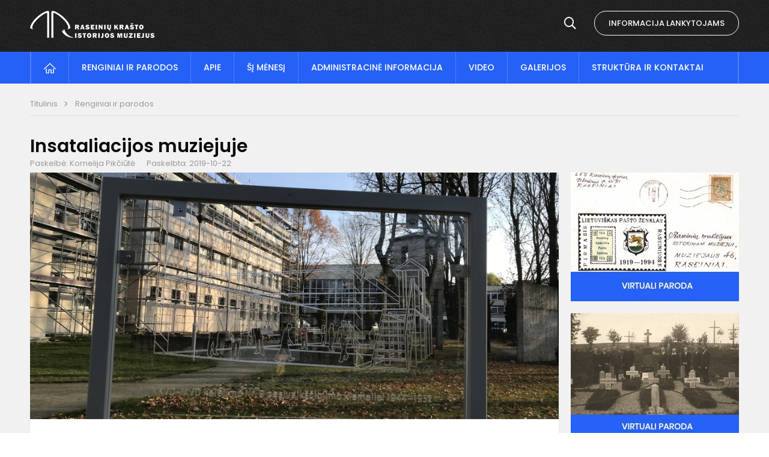

--- FILE ---
content_type: text/html; charset=UTF-8
request_url: https://raseiniumuziejus.lt/renginiai-ir-parodos/2019/10/insataliacijos-muziejuje
body_size: 6443
content:
<!doctype html>
<html class="no-js" lang="en">
<head>
    <meta charset="utf-8"/>
<meta http-equiv="x-ua-compatible" content="ie=edge">
<meta name="viewport" content="width=device-width, initial-scale=1.0"/>
<meta name="title" content="Insataliacijos muziejuje">
<meta name="description" content="">
    
                
                    
            
    <meta property="og:site_name" content="Raseinių krašto istorijos muziejus "/>
    <meta property="og:title" content="Insataliacijos muziejuje"/>
    <meta property="og:description" content=""/>
    <meta property="og:image" content="/app/default/assets/naujienos/IMG_6052.jpg"/>
    <meta property="og:url" content="https://raseiniumuziejus.lt/renginiai-ir-parodos/2019/10/insataliacijos-muziejuje "/>
    <meta property="og:type" content="website"/>
    <meta property="fb:app_id" content="1142490675765092"/>
    <meta name="theme-color" content="#1f1f1f">

<title>
            Insataliacijos muziejuje | Raseinių krašto istorijos muziejus 
    </title>

<link rel="stylesheet" href="/assets/build/css/app.css"/>

<link href="https://fonts.googleapis.com/css?family=Poppins:100,300,400,500,600,700&amp;subset=latin-ext"
      rel="stylesheet">

<script>
    var Laravel = {
        csrfToken: 'lK53WIlZs47kpmuhsE9NjVX1FadCXGo2hLKjEv12',
        recaptchaKey: ''
    };
</script>

<!-- Global site tag (gtag.js) - Google Analytics -->
<script async src="https://www.googletagmanager.com/gtag/js?id=UA-118028706-1"></script>
<script>
    window.dataLayer = window.dataLayer || [];
    function gtag() {
        dataLayer.push(arguments);
    }
    gtag('js', new Date());

    gtag('config', 'UA-118028706-1');
</script>
</head>
<body>
<div id="fb-root"></div>
<script>(function (d, s, id) {
        var js, fjs = d.getElementsByTagName(s)[0];
        if (d.getElementById(id)) return;
        js = d.createElement(s);
        js.id = id;
        js.src = "//connect.facebook.net/lt_LT/sdk.js#xfbml=1&version=v2.10&appId=1142490675765092";
        fjs.parentNode.insertBefore(js, fjs);
    }(document, 'script', 'facebook-jssdk'));
</script>


<div class="small-12 columns nopad mobile-nav-top-block">
    <div class="small-5 medium-3 columns mobile-logo text-center">
        <a href="/"><img src="https://raseiniumuziejus.lt/app/default/files-module/local/mokykla/logo.png"></a>
    </div>
    <div class="small-7 medium-9 columns nopad mobile-top-nav">
        <ul>
            
                            <li><a href="https://raseiniumuziejus.lt/informacija"><i class="far fa-info-circle"></i></a></li>
                        <li><a class="trigger-search"><i class="far fa-search"></i></a></li>
            <li><a class="trigger">
                    <i class="far fa-bars"></i>
                    <i class="far fa-times" style="display: none;"></i>
                </a>
            </li>
        </ul>
    </div>
</div>
<div class="row row-padd">
    <div class="small-12 columns mobile-search-block text-center">
        <form action="https://raseiniumuziejus.lt/search">
            <input type="text"
                   placeholder="Paieškos raktažodžiai"
                   name="q"
                   autocomplete="off"
                   value=""
            >
            <button type="submit"><i class="far fa-search"></i></button>
        </form>
    </div>
</div>
<div class="small-12 columns nopad mobile-nav-list">
    <ul>
                        <li class=" has-child">
                                    <a class="">Muziejaus padaliniai</a>
                    <ul>
                                                    <li class=" ">
                                                                    <a class=" has-child"
                                       href="https://raseiniumuziejus.lt/muziejaus-padaliniai/simono-staneviciaus-sodyba-muziejus">Simono Stanevičiaus sodyba-muziejus</a>
                                                            </li>
                                                    <li class=" ">
                                                                    <a class=" has-child"
                                       href="https://raseiniumuziejus.lt/muziejaus-padaliniai/pasandravio-istorinis-draustinis-maironio-teviske">Pasandravio istorinis draustinis (poeto Maironio tėviškė)</a>
                                                            </li>
                                                    <li class=" ">
                                                                    <a class=" has-child"
                                       href="https://raseiniumuziejus.lt/muziejaus-padaliniai/betygalos-muziejus">Betygalos muziejus</a>
                                                            </li>
                                                    <li class=" ">
                                                                    <a class=" has-child"
                                       href="https://raseiniumuziejus.lt/muziejaus-padaliniai/siluvos-piligrimu-informacijos-centro-muziejus">Šiluvos piligrimų informacijos centro muziejus </a>
                                                            </li>
                                            </ul>
                            </li>
                                            <li class=" ">
                                    <a class=" has-child" href="https://raseiniumuziejus.lt/renginiai-ir-parodos">Renginiai parodos</a>
                            </li>
                                            <li class=" ">
                                    <a class=" has-child" href="https://raseiniumuziejus.lt/informacija">Informacija lankytojams</a>
                            </li>
                                            <li class=" ">
                                    <a class=" has-child" href="https://raseiniumuziejus.lt/si-menesi">Šį mėnesį</a>
                            </li>
                                            <li class=" ">
                                    <a class=" has-child" href="https://raseiniumuziejus.lt/apie-muzieju">Apie muziejų</a>
                            </li>
                                <li class=" ">
                                    <a class=" has-child" href="https://raseiniumuziejus.lt/administracine-informacija">Administracinė informacija</a>
                            </li>
                                <li class=" ">
                                    <a class=" has-child" href="http://galerija.raseiniumuziejus.lt/">Galerijos</a>
                            </li>
                                <li class=" ">
                                    <a class=" has-child" href="https://raseiniumuziejus.lt/video">Video</a>
                            </li>
                                <li class=" ">
                                    <a class=" has-child" href="https://raseiniumuziejus.lt/struktura-ir-kontaktai">Struktūra ir kontaktai</a>
                            </li>
                                <li class=" ">
                                    <a class=" has-child" href="https://raseiniumuziejus.lt/leidiniai-publikacijos">Leidiniai publikacijos</a>
                            </li>
                                <li class=" ">
                                    <a class=" has-child" href="https://raseiniumuziejus.lt/naujienos/renginiai">Renginiai</a>
                            </li>
            </ul>
</div>

<div class="header-hold">
    <div class="header-top">
        <div class="row row-full">
            <div class="small-6 columns nopad logo">
                <a href="/">
                    <img src="/assets/build/img/logo-inner.png">
                </a>
                                                                                                            </div>
            <div class="small-6 columns nopad text-right header-right">
                <ul>
                    <li>
                        <div class="search-hold">
                            <span class="search-close">
                                <i class="far fa-times"></i>
                            </span>
                            <form action="https://raseiniumuziejus.lt/search">
                                <input type="text"
                                       placeholder="Paieškos raktažodžiai"
                                       name="q"
                                       autocomplete="off"
                                       value=""
                                >
                                <button type="submit"><i class="far fa-search"></i></button>
                            </form>
                        </div>
                        <span class="search-trigger">
                            <i class="far fa-search"></i>
                        </span>
                    </li>
                    <li>
                        <a href="/informacija" class="btn-white-border">Informacija lankytojams</a>
                    </li>
                </ul>
            </div>
        </div>
    </div>
    <div class="bg-nav">
        <div class="row row-padd">
            <div class="small-12 columns nopad nav">
                <div class="bg-nav">
    <div class="row row-padd">
        <div class="small-12 columns nopad nav">
            <ul>
                        <li class=" ">
                                    <a class=" has-child" href="https://raseiniumuziejus.lt"><img src="/assets/build/img/icon-home.png"></a></a>
                            </li>
                                <li class=" ">
                                    <a class=" has-child" href="https://raseiniumuziejus.lt/renginiai-ir-parodos">Renginiai ir parodos</a>
                            </li>
                                <li class=" ">
                                    <a class=" has-child" href="https://raseiniumuziejus.lt/apie-muzieju">Apie</a>
                            </li>
                                <li class=" ">
                                    <a class=" has-child" href="https://raseiniumuziejus.lt/si-menesi">Šį mėnesį</a>
                            </li>
                                <li class=" ">
                                    <a class=" has-child" href="https://raseiniumuziejus.lt/administracine-informacija">Administracinė informacija</a>
                            </li>
                                <li class=" ">
                                    <a class=" has-child" href="https://raseiniumuziejus.lt/video">Video</a>
                            </li>
                                <li class=" ">
                                    <a class=" has-child" href="http://galerija.raseiniumuziejus.lt/">Galerijos</a>
                            </li>
                                <li class=" ">
                                    <a class=" has-child" href="https://raseiniumuziejus.lt/struktura-ir-kontaktai">Struktūra ir kontaktai</a>
                            </li>
            </ul>
        </div>
    </div>
</div>
            </div>
        </div>
    </div>
</div>

<div class="content content-inner" id="content">

    <div class="row row-padd">
            <div class="small-12 columns nopad breads">
        <ul>
            <li class="breadcrumb-item">
                <a href="/">
                    Titulinis
                </a>
            </li>
                                                <li class="breadcrumb-item">
                        <a href="https://raseiniumuziejus.lt/renginiai-ir-parodos">
                            Renginiai ir parodos
                        </a>
                    </li>
                                                                                                                                                </ul>
    </div>

        

        <div class="small-12 medium-8 large-9 columns nopad content-main">
                
    <div class="small-12 columns nopad entry article-block">

        <h1>Insataliacijos muziejuje</h1>
        <ul>
                            <li>Paskelbė: Kornelija Pikčiūtė</li>
            
            <li>Paskelbta: 2019-10-22</li>

                    </ul>

                    <div class="small-12 columns nopad img-full"
                 style="background: url('/app/default/assets/naujienos/d676de6018452d755d5593fa193c131c.jpg') no-repeat center center">
            </div>
        
        <div class="small-12 columns nopad add-shadow content-school">
            <p>Projektas „Raseinių arešto namų-muziejaus instaliacijų kiemas „Praeitis-dabarčiai“ inovatyviais ir meniškais raiškos būdais „atkūrė“ keletą sunaikintų XIX, XX a. kultūros paveldo objektų Raseiniuose ir transformuos skaudžios praeities buvusio politinio kalėjimo (dabar muziejaus) kiemo erdvę šviesioms, šiuolaikiškoms, meniškoms, edukacinėms veikloms. Trys instaliacijos laukia Jūsų dėmesio.</p>

<p>Pirmoji – buvusio kalėjimo trijų pasivaikščiojimo kiemelių 2,5 m. aukščio sienų vaizdo atkūrimas kiemelyje vaikštinėjančiam lankytojui. Šiai idėjai įgyvendinti geriausiai tiko praeities ir dabarties perspektyvos platforma (stiklo sienelė su grafiniu piešiniu, įkurdinta tinkamu nuotoliu). Ja paprasta naudotis, nereikia kitos įrangos, bet lankytojui –informatyvu ir netikėta. Ši edukacija ypač įdomi besidomintiems sovietine realybe.</p>

<p>Siejant Raseinių miesto ir jo arešto namų-kalėjimo praeitį, muziejaus lankytojams siūlome interaktyvų edukacinį žaidimą „Pabėgimas iš kalėjimo Raseinių gatvėmis“. Žaidimo pagrindas – 1935 metų Raseinių miesto planą atkartojanti horizontali projekcija su kinetiniu įtvirtinimu. Įgilintomis „gatvėmis“ riedantis šratukas, lyg kalinys-bėglys ieškantis praėjimo nuo kalėjimo iki miesto krašto. Žaidimas prieinamas ir lankytojui, ir atsitiktiniam praeiviui, ir nuobodžiaujančiam vaikui. Šio atraktyvaus žaidimo edukacinė idėja – pažintis su tarpukarinio Raseinių urbanistine struktūra, tuometiniais gatvių pavadinimais. Ir vyresniems, ir jauniems Raseinių gyventojams tai aktualu, nes karo metais 90 proc. Raseinių miesto buvo sugriauti. Šiandien yra pakitęs gatvių tinklas, pavadinimai.&nbsp;</p>

<p>Inovatyviu būdu kiemo erdvėje papildėme Raseinių krašto žydų ekspoziciją. Istorinė-meninė instaliacija –&nbsp;savitai rekonstruotas žydų istorijos fragmentas – įamžintos už Arešto namų-kalėjimo tvoros buvusios senosios žydų kapinės. Šiandien jos visiškai sunaikintos, užmirštos, jų vietoje sovietmečiu pastatyta mokykla. Kapines primena tik pora į muziejų „atkeliavusių“ šių žydų kapinių antkapinių paminklų bei fotografija iš 1950 m. NKVD/MVD kalėjimo Nr. 9 paso. Šią unikalią išdidintą fotografiją „perkėlėme“ ant inovatyvia technologija kurtos stiklo sienos, dengiančios sargybinių bokštelio kraštinę. Apačioje – trys stiklo instaliacijos, stilizuotos antkapių imitacijos, atkurtos pagal išlikusią fotografiją. Šie paminklėliai komponuoti kiemelyje greta originalių, muziejuje saugomų antkapių. Žydų praeitis fragmentiškai atsiskleidžia antkapiniuose paminkluose „...Halachoje aiškinama, kad statyti antkapį pirmiausia būtina ne ženklinant kapo vietą, bet pagerbiant mirusįjį ir išsaugojant apie jį atmintį ateinančioms kartoms...” Mobilioji aplikacija „Raseiniai Tour“ papildyta dar vienu garsiniu-tekstiniu pasakojimu lietuvių-anglų kalbomis apie žydų diasporą Raseiniuose bei kapines; tai padės pažinti ir įamžinti jų atminimą.&nbsp;Ateityje&nbsp;muziejaus kiemelyje vasaros metu vėl įsikurs mobili lauko „kino salė“, kurioje demonstruotume senąją ir šiuolaikinę lietuvišką dokumentiką. Veiks meno dirbtuvėlės, papildančios žmonių gyvenimą formų, spalvų tematika; vyks poezijos skaitymas, rankdarbių ir žemės meno parodos-projektai, įvairios edukacijos.</p>

<p>&nbsp;</p>


                <div class="small-12 columns gallery-thumbs nopad" id="gallery-2">
        <ul>
                                                                                                <li><a data-caption="" data-fancybox="gallery" rel="group" href="/app/default/assets/naujienos/8b1ef060fe23673647ff3d6ea9b4aee1.jpg"
                       style="background:url(/app/default/assets/naujienos/9e94ed1e302b701f3ccc832707d3d205.jpg) no-repeat center center;"></a>
                </li>
                                                            <li><a data-caption="" data-fancybox="gallery" rel="group" href="/app/default/assets/naujienos/f79826ecbdacf0b24204976826665995.jpg"
                       style="background:url(/app/default/assets/naujienos/ae1a21e5c5c91ffe855facf7054805e3.jpg) no-repeat center center;"></a>
                </li>
                                                            <li><a data-caption="" data-fancybox="gallery" rel="group" href="/app/default/assets/naujienos/8923e896a8159b670e78edaf561141b3.jpg"
                       style="background:url(/app/default/assets/naujienos/ca049b3b9e894ef0dc33e847e230af55.jpg) no-repeat center center;"></a>
                </li>
                                                                                                <li><a data-caption="" data-fancybox="gallery" rel="group" href="/app/default/assets/naujienos/ee6de68e8b71c7486b5e1cc223c9348a.jpg"
                       style="background:url(/app/default/assets/naujienos/ed5d286826571a48552c3cd8b83302cf.jpg) no-repeat center center;"></a>
                </li>
                    </ul>
    </div>

            
                            
                <div class="small-12 medium-7 columns nopad article-bottom-left">
                    <div class="author-hold">
                        <a href="https://raseiniumuziejus.lt/renginiai-ir-parodos/author/kornelija-pikciute/8">
                            <div class="author-img-hold " style="background:url(/assets/build/img/icon-article.png) no-repeat top center">
                            </div>
                            <p>
                                Autorius: <br>
                                <span>Kornelija Pikčiūtė</span><br>
                                Dailininkė-muziejininkė
                            </p>
                        </a>
                    </div>
                </div>
            
            <div class="small-12
                                medium-5
                                columns nopad article-bottom-right text-right">
                <span class="thanks_button_label">Nepamirškite padėkoti autoriui</span>

                <a href="/feedback/action"
   data-slug="thankyou"
   data-entry_type="Mokyklos\NaujienosModule\Naujiena\NaujienaModel"
   data-entry_id="86"
   class="btn-main-simple thanks_button feedback_button feedback_button_thankyou">
    Ačiū
    <span>4</span>
</a>

<script type="text/javascript">
    window.addEventListener("load", sliderFunction, false);
    function sliderFunction() {
        var button_slug = 'thankyou';
        var button = $(".feedback_button_" + button_slug);

        button.click(function (e) {
            e.preventDefault();

            var formData = $(this).data();

            $.ajax({
                url: $(this).attr('href'),
                dataType: 'json',
                method: 'GET',
                data: formData
            }).done(function (response) {
                if (response.success) {
                    var countHolder = button.children('span');
                    countHolder.text(parseInt(countHolder.text()) + 1);
                    button.children('span').text();
                    button.attr('disabled', true);
                    $('.feedback_button').attr('disabled', true);
                }
            });
        });
    }
</script>

            </div>

            <div class="small-12 columns nopad fb-block">
                <div class="fb-like"
     data-href="https://raseiniumuziejus.lt/renginiai-ir-parodos/2019/10/insataliacijos-muziejuje"
     data-layout="button_count"
     data-action="like"
     data-size="small"
     data-show-faces="FALSE"
     data-share="TRUE">
</div>

                <div class="fb-send"
     data-href="https://raseiniumuziejus.lt/renginiai-ir-parodos/2019/10/insataliacijos-muziejuje"
     data-layout="button_count">
</div>

            </div>

            <div class="small-12 columns nopad back">
    <a href="javascript:void(0);" class="btn_back">Grįžti</a>
</div>

        </div>
    </div>

            </div>

        <div class="small-12 medium-4 large-3 columns nopadright content-side">
                        
            <div class="small-12 columns nopad side-banner">
            <a href="/banners/click/16">
                <img src="/app/default/assets/banners/zenklai pas.jpg" alt="lietuvos-vizitine-kortele">
            </a>
        </div>
                <div class="small-12 columns nopad side-banner">
            <a href="/banners/click/18">
                <img src="/app/default/assets/banners/savanoriai.jpg" alt="Raseinių krašto savanoriai – Laisvės gynėjai">
            </a>
        </div>
    
    
        </div>
    </div>
</div>

<div class="footer">
    <div class="row row-padd">
        <div class="small-12 columns footer-row-block nopad" data-equalizer>
            <div class="small-6 medium-6 large-3 columns footer-inside-block nopad" data-equalizer-watch>
                <div class="small-12 columns footer-middle-title nopad">Lankytojams</div>
                <div class="small-12 columns footer-middle-nav nopad">
                                        <ul>
                                                    <li>
                                <a class="" href="https://raseiniumuziejus.lt/ekspozicijos">Ekspozicijos</a>
                            </li>
                                                    <li>
                                <a class="" href="https://raseiniumuziejus.lt/edukacija">Edukacija</a>
                            </li>
                                                    <li>
                                <a class="" href="https://raseiniumuziejus.lt/renginiai-parodos">Renginiai parodos</a>
                            </li>
                                                    <li>
                                <a class="" href="https://raseiniumuziejus.lt/leidiniai-publikacijos">Leidiniai publikacijos</a>
                            </li>
                                                    <li>
                                <a class="" href="https://raseiniumuziejus.lt/renginiai-ir-parodos/projektai">Projektai</a>
                            </li>
                                            </ul>
                </div>
            </div>
            <div class="small-6 medium-6 large-3 columns footer-inside-block nopad" data-equalizer-watch>
                <div class="small-12 columns footer-middle-title nopad">Muziejaus padaliniai</div>
                <div class="small-12 columns footer-middle-nav nopad">
                                        <ul>
                                                    <li>
                                <a class="" href="https://raseiniumuziejus.lt/muziejaus-padaliniai/simono-staneviciaus-sodyba-muziejus">Simono Stanevičiaus sodyba-muziejus</a>
                            </li>
                                                    <li>
                                <a class="" href="https://raseiniumuziejus.lt/muziejaus-padaliniai/betygalos-muziejus">Betygalos muziejus</a>
                            </li>
                                                    <li>
                                <a class="" href="https://raseiniumuziejus.lt/muziejaus-padaliniai/pasandravio-istorinis-draustinis-maironio-teviske">Pasandravio istorinis draustinis Maironio tėviškė</a>
                            </li>
                                                    <li>
                                <a class="" href="https://raseiniumuziejus.lt/muziejaus-padaliniai/siluvos-piligrimu-informacijos-centro-muziejus">Šiluvos piligrimų informacijos centro muziejus </a>
                            </li>
                                            </ul>
                </div>
            </div>
            <div class="small-6 medium-6 large-3 columns footer-inside-block nopad" data-equalizer-watch>
                <div class="small-12 columns footer-middle-nav nopad">
                    <img src="/assets/build/img/atkurta-lietuva.png">
                </div>
            </div>
            <div class="small-6 medium-6 large-3 columns footer-inside-block nopad" data-equalizer-watch>
                <div class="small-12 columns footer-middle-title nopad">Darbo laikas</div>
                <div class="small-12 columns footer-middle-nav nopad">
                    <strong>Lankytojai priimami</strong><br>

Antradieniais - penktadieniais<br>
9.00 — 18.00<br>
Šeštadieniais<br>
11.00 — 16.00<br><br>

<strong>Muziejininkai dirba</strong><br>
Pirmadieniais - penktadieniais<br>
8.00 — 12.00<br>
13.00 — 17.00
                </div>
            </div>
        </div>
        <div class="small-12 columns footer-row-block nopad" data-equalizer>
            <div class="small-12 medium-8 large-5 columns footer-inside-block reset-height nopad" data-equalizer-watch>
                <div class="small-12 medium-5 columns nopad">
                    <div class="small-12 columns footer-bottom-title nopad">
                        Pastebėjote klaidų?
                    </div>
                    <div class="small-12 columns footer-bottom-subtext nopad">
                        Turite pasiūlymų?
                    </div>
                    <div class="small-12 columns nopad">
                        <a href="mailto:info@raseiniumuziejus.lt" class="btn-grey-border">Rašykite</a>
                    </div>
                    <div class="small-12 columns nopad footer-contact-info pt20">
                        <a href="/struktura-ir-kontaktai">
                            Darbuotojų kontaktai
                        </a>
                    </div>
                </div>
                <div class="small-12 medium-7 columns footer-middle-nav">
                    <strong>Bilietų kainos</strong><br>
Vaikams – 1.00 EUR<br>
Moksleiviams – 1.00 EUR<br>
Studentams – 1.00 EUR<br>
Suaugusiems – 2.00 EUR<br>
<br>
<strong>Ekskursija po muziejų – </strong>5.00 EUR<br>
                </div>
            </div>
            <div class="small-12 medium-4 large-2 columns footer-inside-block footer-bottom-middle reset-height nopad" data-equalizer-watch>
                <div class="small-12 columns text-center nopad founder-logo">
                                            <a target="_blank" href="http://www.raseiniai.lt/"><img src="https://raseiniumuziejus.lt/app/default/files-module/local/mokykla/raseiniu_steigejas.png"></a>
                                    </div>
                <div class="small-12 columns nopad text-center">
                    <div class="small-12 columns footer-bottom-title nopad">
                        Steigėjas
                    </div>
                    <div class="small-12 columns footer-bottom-subtext nopad">
                                                    <a class="steigejas_website" href="http://www.raseiniai.lt/" target="_blank">Raseinių rajono <br/>savivaldybės taryba</a>
                                            </div>
                </div>
            </div>
            <div class="small-12 medium-12 large-5 columns footer-inside-block reset-height nopad footer-contact-info" data-equalizer-watch>
                <div class="small-3 medium-2 large-3 columns text-center nopad footer-owner-logo">
                    <img src="/assets/build/img/logo-footer.png">
                    <a href="/raseiniu-muziejaus-logo">Logo failai</a>
                </div>
                <div class="small-9 medium-10 large-9 columns nopadright">
                    <p><strong>Raseinių krašto istorijos muziejus&nbsp;<br></strong><strong>Savivaldybės biudžetinė įstaiga</strong><br></p>
<p><br></p>
<p> Muziejaus g. 3, Raseiniai 60123<br> Tel. +370 428 51 191, +370 428 51 892<br> El. p. <a href="mailto:info@raseiniumuziejus.lt"></a><a href="mailto:info@raseiniumuziejus.lt">info@raseiniumuziejus.lt</a><br></p>
<p><br></p>
<p> Duomenys kaupiami ir saugomi Juridinių asmenų registre<br> Įmonės kodas 190151266</p>
                </div>
            </div>
        </div>
        <div class="small-12 columns nopad footer-copyright-block">
            <div class="small-12 medium-6 columns nopad copyright-left">
                <p>&copy; 2018. Raseinių krašto istorijos muziejus. Visos teisės saugomos.<br>Kopijuoti turinį be raštiško muziejaus administracijos sutikimo griežtai draudžiama.</p>
            </div>
            <div class="small-12 medium-6 columns nopad text-right copyright-right">
                <div class="creators-block">
                    <a target="_blank" href="https://www.webas.lt/">
                        <img src="/assets/build/img/creator.png">
                    </a>
                </div>
                <div class="to-top">
                    <a href="#top" class="scroll-top"></a>
                </div>
            </div>
        </div>
    </div>
</div>

<!-- foundation -->

                
                            
<script type="text/javascript" src="/assets/build/js/app.js"></script>

</body>
</html>


--- FILE ---
content_type: text/css
request_url: https://raseiniumuziejus.lt/assets/build/css/app.css
body_size: 33813
content:
@charset "UTF-8";.blueimp-gallery,.blueimp-gallery>.slides>.slide>.slide-content{position:absolute;top:0;right:0;bottom:0;left:0;-moz-backface-visibility:hidden}.blueimp-gallery>.slides>.slide>.slide-content{margin:auto;width:auto;height:auto;max-width:100%;max-height:100%;opacity:1}.blueimp-gallery{position:fixed;z-index:999999;overflow:hidden;background:#000;background:rgba(0,0,0,.9);opacity:0;display:none;direction:ltr;-ms-touch-action:none;touch-action:none}.blueimp-gallery-carousel{position:relative;z-index:auto;margin:1em auto;padding-bottom:56.25%;box-shadow:0 0 10px #000;-ms-touch-action:pan-y;touch-action:pan-y}.blueimp-gallery-display{display:block;opacity:1}.blueimp-gallery>.slides{position:relative;height:100%;overflow:hidden}.blueimp-gallery-carousel>.slides{position:absolute}.blueimp-gallery>.slides>.slide{position:relative;float:left;height:100%;text-align:center;-webkit-transition-timing-function:cubic-bezier(.645,.045,.355,1);-moz-transition-timing-function:cubic-bezier(.645,.045,.355,1);-ms-transition-timing-function:cubic-bezier(.645,.045,.355,1);-o-transition-timing-function:cubic-bezier(.645,.045,.355,1);transition-timing-function:cubic-bezier(.645,.045,.355,1)}.blueimp-gallery,.blueimp-gallery>.slides>.slide>.slide-content{-webkit-transition:opacity .2s linear;-moz-transition:opacity .2s linear;-ms-transition:opacity .2s linear;-o-transition:opacity .2s linear;transition:opacity .2s linear}.blueimp-gallery>.slides>.slide-loading{background:url(../img/loading.gif) center no-repeat;background-size:64px 64px}.blueimp-gallery>.slides>.slide-loading>.slide-content{opacity:0}.blueimp-gallery>.slides>.slide-error{background:url(../img/error.png) center no-repeat}.blueimp-gallery>.slides>.slide-error>.slide-content{display:none}.blueimp-gallery>.next,.blueimp-gallery>.prev{position:absolute;top:50%;left:15px;width:40px;height:40px;margin-top:-23px;font-family:"Helvetica Neue",Helvetica,Arial,sans-serif;font-size:60px;font-weight:100;line-height:30px;color:#fff;text-decoration:none;text-shadow:0 0 2px #000;text-align:center;background:#222;background:rgba(0,0,0,.5);-webkit-box-sizing:content-box;-moz-box-sizing:content-box;box-sizing:content-box;border:3px solid #fff;-webkit-border-radius:23px;-moz-border-radius:23px;border-radius:23px;opacity:.5;cursor:pointer;display:none}.blueimp-gallery>.next{left:auto;right:15px}.blueimp-gallery>.close,.blueimp-gallery>.title{position:absolute;top:15px;left:15px;margin:0 40px 0 0;font-size:20px;line-height:30px;color:#fff;text-shadow:0 0 2px #000;opacity:.8;display:none}.blueimp-gallery>.close{padding:15px;right:15px;left:auto;margin:-15px;font-size:30px;text-decoration:none;cursor:pointer}.blueimp-gallery>.play-pause{position:absolute;right:15px;bottom:15px;width:15px;height:15px;background:url(../img/play-pause.png) 0 0 no-repeat;cursor:pointer;opacity:.5;display:none}.blueimp-gallery-playing>.play-pause{background-position:-15px 0}.blueimp-gallery>.close:hover,.blueimp-gallery>.next:hover,.blueimp-gallery>.play-pause:hover,.blueimp-gallery>.prev:hover,.blueimp-gallery>.title:hover{color:#fff;opacity:1}.blueimp-gallery-controls>.close,.blueimp-gallery-controls>.next,.blueimp-gallery-controls>.play-pause,.blueimp-gallery-controls>.prev,.blueimp-gallery-controls>.title{display:block;-webkit-transform:translateZ(0);-moz-transform:translateZ(0);-ms-transform:translateZ(0);-o-transform:translateZ(0);transform:translateZ(0)}.blueimp-gallery-left>.prev,.blueimp-gallery-right>.next,.blueimp-gallery-single>.next,.blueimp-gallery-single>.play-pause,.blueimp-gallery-single>.prev{display:none}.blueimp-gallery>.close,.blueimp-gallery>.next,.blueimp-gallery>.play-pause,.blueimp-gallery>.prev,.blueimp-gallery>.slides>.slide>.slide-content{-webkit-user-select:none;-khtml-user-select:none;-moz-user-select:none;-ms-user-select:none;user-select:none}body:last-child .blueimp-gallery>.slides>.slide-error{background-image:url(../img/error.svg)}body:last-child .blueimp-gallery>.play-pause{width:20px;height:20px;background-size:40px 20px;background-image:url(../img/play-pause.svg)}body:last-child .blueimp-gallery-playing>.play-pause{background-position:-20px 0}.slick-slider{position:relative;display:block;box-sizing:border-box;-webkit-user-select:none;-moz-user-select:none;-ms-user-select:none;user-select:none;-webkit-touch-callout:none;-khtml-user-select:none;-ms-touch-action:pan-y;touch-action:pan-y;-webkit-tap-highlight-color:transparent}.slick-list{position:relative;display:block;overflow:hidden;margin:0;padding:0}.slick-list:focus{outline:0}.slick-list.dragging{cursor:pointer;cursor:hand}.slick-slider .slick-list,.slick-slider .slick-track{-webkit-transform:translate3d(0,0,0);-moz-transform:translate3d(0,0,0);-ms-transform:translate3d(0,0,0);-o-transform:translate3d(0,0,0);transform:translate3d(0,0,0)}.slick-track{position:relative;top:0;left:0;display:block;margin-left:auto;margin-right:auto}.slick-track:after,.slick-track:before{display:table;content:''}.slick-track:after{clear:both}.slick-loading .slick-track{visibility:hidden}.slick-slide{display:none;float:left;height:100%;min-height:1px}[dir=rtl] .slick-slide{float:right}.slick-slide img{display:block}.slick-slide.slick-loading img{display:none}.slick-slide.dragging img{pointer-events:none}.slick-initialized .slick-slide{display:block}.slick-loading .slick-slide{visibility:hidden}.slick-vertical .slick-slide{display:block;height:auto;border:1px solid transparent}.slick-arrow.slick-hidden{display:none}.slick-loading .slick-list{background:#fff url(ajax-loader.gif) center center no-repeat}@font-face{font-family:slick;font-weight:400;font-style:normal;src:url(fonts/slick.eot);src:url(fonts/slick.eot?#iefix) format('embedded-opentype'),url(fonts/slick.woff) format('woff'),url(fonts/slick.ttf) format('truetype'),url(fonts/slick.svg#slick) format('svg')}.slick-next,.slick-prev{font-size:0;line-height:0;position:absolute;top:50%;display:block;width:20px;height:20px;padding:0;-webkit-transform:translate(0,-50%);-ms-transform:translate(0,-50%);transform:translate(0,-50%);cursor:pointer;color:transparent;border:none;outline:0;background:0 0}.slick-next:focus,.slick-next:hover,.slick-prev:focus,.slick-prev:hover{color:transparent;outline:0;background:0 0}.slick-next:focus:before,.slick-next:hover:before,.slick-prev:focus:before,.slick-prev:hover:before{opacity:1}.slick-next.slick-disabled:before,.slick-prev.slick-disabled:before{opacity:.25}.slick-next:before,.slick-prev:before{font-family:slick;font-size:20px;line-height:1;opacity:.75;color:#fff;-webkit-font-smoothing:antialiased;-moz-osx-font-smoothing:grayscale}.slick-prev{left:-25px}[dir=rtl] .slick-prev{right:-25px;left:auto}.slick-prev:before{content:'←'}[dir=rtl] .slick-prev:before{content:'→'}.slick-next{right:-25px}[dir=rtl] .slick-next{right:auto;left:-25px}.slick-next:before{content:'→'}[dir=rtl] .slick-next:before{content:'←'}.slick-dotted.slick-slider{margin-bottom:30px}.slick-dots{position:absolute;bottom:-25px;display:block;width:100%;padding:0;margin:0;list-style:none;text-align:center}.slick-dots li{position:relative;display:inline-block;width:20px;height:20px;margin:0 5px;padding:0;cursor:pointer}.slick-dots li button{font-size:0;line-height:0;display:block;width:20px;height:20px;padding:5px;cursor:pointer;color:transparent;border:0;outline:0;background:0 0}.slick-dots li button:focus,.slick-dots li button:hover{outline:0}.slick-dots li button:focus:before,.slick-dots li button:hover:before{opacity:1}.slick-dots li button:before{font-family:slick;font-size:6px;line-height:20px;position:absolute;top:0;left:0;width:20px;height:20px;content:'•';text-align:center;opacity:.25;color:#000;-webkit-font-smoothing:antialiased;-moz-osx-font-smoothing:grayscale}.slick-dots li.slick-active button:before{opacity:.75;color:#000}/*!
 * Font Awesome Free 5.0.6 by @fontawesome - http://fontawesome.com
 * License - http://fontawesome.com/license (Icons: CC BY 4.0, Fonts: SIL OFL 1.1, Code: MIT License)
 */.fa,.fab,.fal,.far,.fas{-moz-osx-font-smoothing:grayscale;-webkit-font-smoothing:antialiased;display:inline-block;font-style:normal;font-variant:normal;text-rendering:auto;line-height:1}.fa-lg{font-size:1.33333em;line-height:.75em;vertical-align:-.0667em}.fa-xs{font-size:.75em}.fa-sm{font-size:.875em}.fa-1x{font-size:1em}.fa-2x{font-size:2em}.fa-3x{font-size:3em}.fa-4x{font-size:4em}.fa-5x{font-size:5em}.fa-6x{font-size:6em}.fa-7x{font-size:7em}.fa-8x{font-size:8em}.fa-9x{font-size:9em}.fa-10x{font-size:10em}.fa-fw{text-align:center;width:1.25em}.fa-ul{list-style-type:none;margin-left:2.5em;padding-left:0}.fa-ul>li{position:relative}.fa-li{left:-2em;position:absolute;text-align:center;width:2em;line-height:inherit}.fa-border{border:.08em solid #eee;border-radius:.1em;padding:.2em .25em .15em}.fa-pull-left{float:left}.fa-pull-right{float:right}.fa.fa-pull-left,.fab.fa-pull-left,.fal.fa-pull-left,.far.fa-pull-left,.fas.fa-pull-left{margin-right:.3em}.fa.fa-pull-right,.fab.fa-pull-right,.fal.fa-pull-right,.far.fa-pull-right,.fas.fa-pull-right{margin-left:.3em}.fa-spin{-webkit-animation:a 2s infinite linear;animation:a 2s infinite linear}.fa-pulse{-webkit-animation:a 1s infinite steps(8);animation:a 1s infinite steps(8)}@-webkit-keyframes a{0%{-webkit-transform:rotate(0);transform:rotate(0)}to{-webkit-transform:rotate(1turn);transform:rotate(1turn)}}@keyframes a{0%{-webkit-transform:rotate(0);transform:rotate(0)}to{-webkit-transform:rotate(1turn);transform:rotate(1turn)}}.fa-rotate-90{-webkit-transform:rotate(90deg);transform:rotate(90deg)}.fa-rotate-180{-webkit-transform:rotate(180deg);transform:rotate(180deg)}.fa-rotate-270{-webkit-transform:rotate(270deg);transform:rotate(270deg)}.fa-flip-horizontal{-webkit-transform:scaleX(-1);transform:scaleX(-1)}.fa-flip-vertical{-webkit-transform:scaleY(-1);transform:scaleY(-1)}.fa-flip-horizontal.fa-flip-vertical{-webkit-transform:scale(-1);transform:scale(-1)}:root .fa-flip-horizontal,:root .fa-flip-vertical,:root .fa-rotate-180,:root .fa-rotate-270,:root .fa-rotate-90{-webkit-filter:none;filter:none}.fa-stack{display:inline-block;height:2em;line-height:2em;position:relative;vertical-align:middle;width:2em}.fa-stack-1x,.fa-stack-2x{left:0;position:absolute;text-align:center;width:100%}.fa-stack-1x{line-height:inherit}.fa-stack-2x{font-size:2em}.fa-inverse{color:#fff}.fa-500px:before{content:"\f26e"}.fa-accessible-icon:before{content:"\f368"}.fa-accusoft:before{content:"\f369"}.fa-address-book:before{content:"\f2b9"}.fa-address-card:before{content:"\f2bb"}.fa-adjust:before{content:"\f042"}.fa-adn:before{content:"\f170"}.fa-adversal:before{content:"\f36a"}.fa-affiliatetheme:before{content:"\f36b"}.fa-algolia:before{content:"\f36c"}.fa-align-center:before{content:"\f037"}.fa-align-justify:before{content:"\f039"}.fa-align-left:before{content:"\f036"}.fa-align-right:before{content:"\f038"}.fa-amazon:before{content:"\f270"}.fa-amazon-pay:before{content:"\f42c"}.fa-ambulance:before{content:"\f0f9"}.fa-american-sign-language-interpreting:before{content:"\f2a3"}.fa-amilia:before{content:"\f36d"}.fa-anchor:before{content:"\f13d"}.fa-android:before{content:"\f17b"}.fa-angellist:before{content:"\f209"}.fa-angle-double-down:before{content:"\f103"}.fa-angle-double-left:before{content:"\f100"}.fa-angle-double-right:before{content:"\f101"}.fa-angle-double-up:before{content:"\f102"}.fa-angle-down:before{content:"\f107"}.fa-angle-left:before{content:"\f104"}.fa-angle-right:before{content:"\f105"}.fa-angle-up:before{content:"\f106"}.fa-angrycreative:before{content:"\f36e"}.fa-angular:before{content:"\f420"}.fa-app-store:before{content:"\f36f"}.fa-app-store-ios:before{content:"\f370"}.fa-apper:before{content:"\f371"}.fa-apple:before{content:"\f179"}.fa-apple-pay:before{content:"\f415"}.fa-archive:before{content:"\f187"}.fa-arrow-alt-circle-down:before{content:"\f358"}.fa-arrow-alt-circle-left:before{content:"\f359"}.fa-arrow-alt-circle-right:before{content:"\f35a"}.fa-arrow-alt-circle-up:before{content:"\f35b"}.fa-arrow-circle-down:before{content:"\f0ab"}.fa-arrow-circle-left:before{content:"\f0a8"}.fa-arrow-circle-right:before{content:"\f0a9"}.fa-arrow-circle-up:before{content:"\f0aa"}.fa-arrow-down:before{content:"\f063"}.fa-arrow-left:before{content:"\f060"}.fa-arrow-right:before{content:"\f061"}.fa-arrow-up:before{content:"\f062"}.fa-arrows-alt:before{content:"\f0b2"}.fa-arrows-alt-h:before{content:"\f337"}.fa-arrows-alt-v:before{content:"\f338"}.fa-assistive-listening-systems:before{content:"\f2a2"}.fa-asterisk:before{content:"\f069"}.fa-asymmetrik:before{content:"\f372"}.fa-at:before{content:"\f1fa"}.fa-audible:before{content:"\f373"}.fa-audio-description:before{content:"\f29e"}.fa-autoprefixer:before{content:"\f41c"}.fa-avianex:before{content:"\f374"}.fa-aviato:before{content:"\f421"}.fa-aws:before{content:"\f375"}.fa-backward:before{content:"\f04a"}.fa-balance-scale:before{content:"\f24e"}.fa-ban:before{content:"\f05e"}.fa-bandcamp:before{content:"\f2d5"}.fa-barcode:before{content:"\f02a"}.fa-bars:before{content:"\f0c9"}.fa-baseball-ball:before{content:"\f433"}.fa-basketball-ball:before{content:"\f434"}.fa-bath:before{content:"\f2cd"}.fa-battery-empty:before{content:"\f244"}.fa-battery-full:before{content:"\f240"}.fa-battery-half:before{content:"\f242"}.fa-battery-quarter:before{content:"\f243"}.fa-battery-three-quarters:before{content:"\f241"}.fa-bed:before{content:"\f236"}.fa-beer:before{content:"\f0fc"}.fa-behance:before{content:"\f1b4"}.fa-behance-square:before{content:"\f1b5"}.fa-bell:before{content:"\f0f3"}.fa-bell-slash:before{content:"\f1f6"}.fa-bicycle:before{content:"\f206"}.fa-bimobject:before{content:"\f378"}.fa-binoculars:before{content:"\f1e5"}.fa-birthday-cake:before{content:"\f1fd"}.fa-bitbucket:before{content:"\f171"}.fa-bitcoin:before{content:"\f379"}.fa-bity:before{content:"\f37a"}.fa-black-tie:before{content:"\f27e"}.fa-blackberry:before{content:"\f37b"}.fa-blind:before{content:"\f29d"}.fa-blogger:before{content:"\f37c"}.fa-blogger-b:before{content:"\f37d"}.fa-bluetooth:before{content:"\f293"}.fa-bluetooth-b:before{content:"\f294"}.fa-bold:before{content:"\f032"}.fa-bolt:before{content:"\f0e7"}.fa-bomb:before{content:"\f1e2"}.fa-book:before{content:"\f02d"}.fa-bookmark:before{content:"\f02e"}.fa-bowling-ball:before{content:"\f436"}.fa-braille:before{content:"\f2a1"}.fa-briefcase:before{content:"\f0b1"}.fa-btc:before{content:"\f15a"}.fa-bug:before{content:"\f188"}.fa-building:before{content:"\f1ad"}.fa-bullhorn:before{content:"\f0a1"}.fa-bullseye:before{content:"\f140"}.fa-buromobelexperte:before{content:"\f37f"}.fa-bus:before{content:"\f207"}.fa-buysellads:before{content:"\f20d"}.fa-calculator:before{content:"\f1ec"}.fa-calendar:before{content:"\f133"}.fa-calendar-alt:before{content:"\f073"}.fa-calendar-check:before{content:"\f274"}.fa-calendar-minus:before{content:"\f272"}.fa-calendar-plus:before{content:"\f271"}.fa-calendar-times:before{content:"\f273"}.fa-camera:before{content:"\f030"}.fa-camera-retro:before{content:"\f083"}.fa-car:before{content:"\f1b9"}.fa-caret-down:before{content:"\f0d7"}.fa-caret-left:before{content:"\f0d9"}.fa-caret-right:before{content:"\f0da"}.fa-caret-square-down:before{content:"\f150"}.fa-caret-square-left:before{content:"\f191"}.fa-caret-square-right:before{content:"\f152"}.fa-caret-square-up:before{content:"\f151"}.fa-caret-up:before{content:"\f0d8"}.fa-cart-arrow-down:before{content:"\f218"}.fa-cart-plus:before{content:"\f217"}.fa-cc-amazon-pay:before{content:"\f42d"}.fa-cc-amex:before{content:"\f1f3"}.fa-cc-apple-pay:before{content:"\f416"}.fa-cc-diners-club:before{content:"\f24c"}.fa-cc-discover:before{content:"\f1f2"}.fa-cc-jcb:before{content:"\f24b"}.fa-cc-mastercard:before{content:"\f1f1"}.fa-cc-paypal:before{content:"\f1f4"}.fa-cc-stripe:before{content:"\f1f5"}.fa-cc-visa:before{content:"\f1f0"}.fa-centercode:before{content:"\f380"}.fa-certificate:before{content:"\f0a3"}.fa-chart-area:before{content:"\f1fe"}.fa-chart-bar:before{content:"\f080"}.fa-chart-line:before{content:"\f201"}.fa-chart-pie:before{content:"\f200"}.fa-check:before{content:"\f00c"}.fa-check-circle:before{content:"\f058"}.fa-check-square:before{content:"\f14a"}.fa-chess:before{content:"\f439"}.fa-chess-bishop:before{content:"\f43a"}.fa-chess-board:before{content:"\f43c"}.fa-chess-king:before{content:"\f43f"}.fa-chess-knight:before{content:"\f441"}.fa-chess-pawn:before{content:"\f443"}.fa-chess-queen:before{content:"\f445"}.fa-chess-rook:before{content:"\f447"}.fa-chevron-circle-down:before{content:"\f13a"}.fa-chevron-circle-left:before{content:"\f137"}.fa-chevron-circle-right:before{content:"\f138"}.fa-chevron-circle-up:before{content:"\f139"}.fa-chevron-down:before{content:"\f078"}.fa-chevron-left:before{content:"\f053"}.fa-chevron-right:before{content:"\f054"}.fa-chevron-up:before{content:"\f077"}.fa-child:before{content:"\f1ae"}.fa-chrome:before{content:"\f268"}.fa-circle:before{content:"\f111"}.fa-circle-notch:before{content:"\f1ce"}.fa-clipboard:before{content:"\f328"}.fa-clock:before{content:"\f017"}.fa-clone:before{content:"\f24d"}.fa-closed-captioning:before{content:"\f20a"}.fa-cloud:before{content:"\f0c2"}.fa-cloud-download-alt:before{content:"\f381"}.fa-cloud-upload-alt:before{content:"\f382"}.fa-cloudscale:before{content:"\f383"}.fa-cloudsmith:before{content:"\f384"}.fa-cloudversify:before{content:"\f385"}.fa-code:before{content:"\f121"}.fa-code-branch:before{content:"\f126"}.fa-codepen:before{content:"\f1cb"}.fa-codiepie:before{content:"\f284"}.fa-coffee:before{content:"\f0f4"}.fa-cog:before{content:"\f013"}.fa-cogs:before{content:"\f085"}.fa-columns:before{content:"\f0db"}.fa-comment:before{content:"\f075"}.fa-comment-alt:before{content:"\f27a"}.fa-comments:before{content:"\f086"}.fa-compass:before{content:"\f14e"}.fa-compress:before{content:"\f066"}.fa-connectdevelop:before{content:"\f20e"}.fa-contao:before{content:"\f26d"}.fa-copy:before{content:"\f0c5"}.fa-copyright:before{content:"\f1f9"}.fa-cpanel:before{content:"\f388"}.fa-creative-commons:before{content:"\f25e"}.fa-credit-card:before{content:"\f09d"}.fa-crop:before{content:"\f125"}.fa-crosshairs:before{content:"\f05b"}.fa-css3:before{content:"\f13c"}.fa-css3-alt:before{content:"\f38b"}.fa-cube:before{content:"\f1b2"}.fa-cubes:before{content:"\f1b3"}.fa-cut:before{content:"\f0c4"}.fa-cuttlefish:before{content:"\f38c"}.fa-d-and-d:before{content:"\f38d"}.fa-dashcube:before{content:"\f210"}.fa-database:before{content:"\f1c0"}.fa-deaf:before{content:"\f2a4"}.fa-delicious:before{content:"\f1a5"}.fa-deploydog:before{content:"\f38e"}.fa-deskpro:before{content:"\f38f"}.fa-desktop:before{content:"\f108"}.fa-deviantart:before{content:"\f1bd"}.fa-digg:before{content:"\f1a6"}.fa-digital-ocean:before{content:"\f391"}.fa-discord:before{content:"\f392"}.fa-discourse:before{content:"\f393"}.fa-dochub:before{content:"\f394"}.fa-docker:before{content:"\f395"}.fa-dollar-sign:before{content:"\f155"}.fa-dot-circle:before{content:"\f192"}.fa-download:before{content:"\f019"}.fa-draft2digital:before{content:"\f396"}.fa-dribbble:before{content:"\f17d"}.fa-dribbble-square:before{content:"\f397"}.fa-dropbox:before{content:"\f16b"}.fa-drupal:before{content:"\f1a9"}.fa-dyalog:before{content:"\f399"}.fa-earlybirds:before{content:"\f39a"}.fa-edge:before{content:"\f282"}.fa-edit:before{content:"\f044"}.fa-eject:before{content:"\f052"}.fa-elementor:before{content:"\f430"}.fa-ellipsis-h:before{content:"\f141"}.fa-ellipsis-v:before{content:"\f142"}.fa-ember:before{content:"\f423"}.fa-empire:before{content:"\f1d1"}.fa-envelope:before{content:"\f0e0"}.fa-envelope-open:before{content:"\f2b6"}.fa-envelope-square:before{content:"\f199"}.fa-envira:before{content:"\f299"}.fa-eraser:before{content:"\f12d"}.fa-erlang:before{content:"\f39d"}.fa-ethereum:before{content:"\f42e"}.fa-etsy:before{content:"\f2d7"}.fa-euro-sign:before{content:"\f153"}.fa-exchange-alt:before{content:"\f362"}.fa-exclamation:before{content:"\f12a"}.fa-exclamation-circle:before{content:"\f06a"}.fa-exclamation-triangle:before{content:"\f071"}.fa-expand:before{content:"\f065"}.fa-expand-arrows-alt:before{content:"\f31e"}.fa-expeditedssl:before{content:"\f23e"}.fa-external-link-alt:before{content:"\f35d"}.fa-external-link-square-alt:before{content:"\f360"}.fa-eye:before{content:"\f06e"}.fa-eye-dropper:before{content:"\f1fb"}.fa-eye-slash:before{content:"\f070"}.fa-facebook:before{content:"\f09a"}.fa-facebook-f:before{content:"\f39e"}.fa-facebook-messenger:before{content:"\f39f"}.fa-facebook-square:before{content:"\f082"}.fa-fast-backward:before{content:"\f049"}.fa-fast-forward:before{content:"\f050"}.fa-fax:before{content:"\f1ac"}.fa-female:before{content:"\f182"}.fa-fighter-jet:before{content:"\f0fb"}.fa-file:before{content:"\f15b"}.fa-file-alt:before{content:"\f15c"}.fa-file-archive:before{content:"\f1c6"}.fa-file-audio:before{content:"\f1c7"}.fa-file-code:before{content:"\f1c9"}.fa-file-excel:before{content:"\f1c3"}.fa-file-image:before{content:"\f1c5"}.fa-file-pdf:before{content:"\f1c1"}.fa-file-powerpoint:before{content:"\f1c4"}.fa-file-video:before{content:"\f1c8"}.fa-file-word:before{content:"\f1c2"}.fa-film:before{content:"\f008"}.fa-filter:before{content:"\f0b0"}.fa-fire:before{content:"\f06d"}.fa-fire-extinguisher:before{content:"\f134"}.fa-firefox:before{content:"\f269"}.fa-first-order:before{content:"\f2b0"}.fa-firstdraft:before{content:"\f3a1"}.fa-flag:before{content:"\f024"}.fa-flag-checkered:before{content:"\f11e"}.fa-flask:before{content:"\f0c3"}.fa-flickr:before{content:"\f16e"}.fa-flipboard:before{content:"\f44d"}.fa-fly:before{content:"\f417"}.fa-folder:before{content:"\f07b"}.fa-folder-open:before{content:"\f07c"}.fa-font:before{content:"\f031"}.fa-font-awesome:before{content:"\f2b4"}.fa-font-awesome-alt:before{content:"\f35c"}.fa-font-awesome-flag:before{content:"\f425"}.fa-fonticons:before{content:"\f280"}.fa-fonticons-fi:before{content:"\f3a2"}.fa-football-ball:before{content:"\f44e"}.fa-fort-awesome:before{content:"\f286"}.fa-fort-awesome-alt:before{content:"\f3a3"}.fa-forumbee:before{content:"\f211"}.fa-forward:before{content:"\f04e"}.fa-foursquare:before{content:"\f180"}.fa-free-code-camp:before{content:"\f2c5"}.fa-freebsd:before{content:"\f3a4"}.fa-frown:before{content:"\f119"}.fa-futbol:before{content:"\f1e3"}.fa-gamepad:before{content:"\f11b"}.fa-gavel:before{content:"\f0e3"}.fa-gem:before{content:"\f3a5"}.fa-genderless:before{content:"\f22d"}.fa-get-pocket:before{content:"\f265"}.fa-gg:before{content:"\f260"}.fa-gg-circle:before{content:"\f261"}.fa-gift:before{content:"\f06b"}.fa-git:before{content:"\f1d3"}.fa-git-square:before{content:"\f1d2"}.fa-github:before{content:"\f09b"}.fa-github-alt:before{content:"\f113"}.fa-github-square:before{content:"\f092"}.fa-gitkraken:before{content:"\f3a6"}.fa-gitlab:before{content:"\f296"}.fa-gitter:before{content:"\f426"}.fa-glass-martini:before{content:"\f000"}.fa-glide:before{content:"\f2a5"}.fa-glide-g:before{content:"\f2a6"}.fa-globe:before{content:"\f0ac"}.fa-gofore:before{content:"\f3a7"}.fa-golf-ball:before{content:"\f450"}.fa-goodreads:before{content:"\f3a8"}.fa-goodreads-g:before{content:"\f3a9"}.fa-google:before{content:"\f1a0"}.fa-google-drive:before{content:"\f3aa"}.fa-google-play:before{content:"\f3ab"}.fa-google-plus:before{content:"\f2b3"}.fa-google-plus-g:before{content:"\f0d5"}.fa-google-plus-square:before{content:"\f0d4"}.fa-google-wallet:before{content:"\f1ee"}.fa-graduation-cap:before{content:"\f19d"}.fa-gratipay:before{content:"\f184"}.fa-grav:before{content:"\f2d6"}.fa-gripfire:before{content:"\f3ac"}.fa-grunt:before{content:"\f3ad"}.fa-gulp:before{content:"\f3ae"}.fa-h-square:before{content:"\f0fd"}.fa-hacker-news:before{content:"\f1d4"}.fa-hacker-news-square:before{content:"\f3af"}.fa-hand-lizard:before{content:"\f258"}.fa-hand-paper:before{content:"\f256"}.fa-hand-peace:before{content:"\f25b"}.fa-hand-point-down:before{content:"\f0a7"}.fa-hand-point-left:before{content:"\f0a5"}.fa-hand-point-right:before{content:"\f0a4"}.fa-hand-point-up:before{content:"\f0a6"}.fa-hand-pointer:before{content:"\f25a"}.fa-hand-rock:before{content:"\f255"}.fa-hand-scissors:before{content:"\f257"}.fa-hand-spock:before{content:"\f259"}.fa-handshake:before{content:"\f2b5"}.fa-hashtag:before{content:"\f292"}.fa-hdd:before{content:"\f0a0"}.fa-heading:before{content:"\f1dc"}.fa-headphones:before{content:"\f025"}.fa-heart:before{content:"\f004"}.fa-heartbeat:before{content:"\f21e"}.fa-hips:before{content:"\f452"}.fa-hire-a-helper:before{content:"\f3b0"}.fa-history:before{content:"\f1da"}.fa-hockey-puck:before{content:"\f453"}.fa-home:before{content:"\f015"}.fa-hooli:before{content:"\f427"}.fa-hospital:before{content:"\f0f8"}.fa-hotjar:before{content:"\f3b1"}.fa-hourglass:before{content:"\f254"}.fa-hourglass-end:before{content:"\f253"}.fa-hourglass-half:before{content:"\f252"}.fa-hourglass-start:before{content:"\f251"}.fa-houzz:before{content:"\f27c"}.fa-html5:before{content:"\f13b"}.fa-hubspot:before{content:"\f3b2"}.fa-i-cursor:before{content:"\f246"}.fa-id-badge:before{content:"\f2c1"}.fa-id-card:before{content:"\f2c2"}.fa-image:before{content:"\f03e"}.fa-images:before{content:"\f302"}.fa-imdb:before{content:"\f2d8"}.fa-inbox:before{content:"\f01c"}.fa-indent:before{content:"\f03c"}.fa-industry:before{content:"\f275"}.fa-info:before{content:"\f129"}.fa-info-circle:before{content:"\f05a"}.fa-instagram:before{content:"\f16d"}.fa-internet-explorer:before{content:"\f26b"}.fa-ioxhost:before{content:"\f208"}.fa-italic:before{content:"\f033"}.fa-itunes:before{content:"\f3b4"}.fa-itunes-note:before{content:"\f3b5"}.fa-jenkins:before{content:"\f3b6"}.fa-joget:before{content:"\f3b7"}.fa-joomla:before{content:"\f1aa"}.fa-js:before{content:"\f3b8"}.fa-js-square:before{content:"\f3b9"}.fa-jsfiddle:before{content:"\f1cc"}.fa-key:before{content:"\f084"}.fa-keyboard:before{content:"\f11c"}.fa-keycdn:before{content:"\f3ba"}.fa-kickstarter:before{content:"\f3bb"}.fa-kickstarter-k:before{content:"\f3bc"}.fa-korvue:before{content:"\f42f"}.fa-language:before{content:"\f1ab"}.fa-laptop:before{content:"\f109"}.fa-laravel:before{content:"\f3bd"}.fa-lastfm:before{content:"\f202"}.fa-lastfm-square:before{content:"\f203"}.fa-leaf:before{content:"\f06c"}.fa-leanpub:before{content:"\f212"}.fa-lemon:before{content:"\f094"}.fa-less:before{content:"\f41d"}.fa-level-down-alt:before{content:"\f3be"}.fa-level-up-alt:before{content:"\f3bf"}.fa-life-ring:before{content:"\f1cd"}.fa-lightbulb:before{content:"\f0eb"}.fa-line:before{content:"\f3c0"}.fa-link:before{content:"\f0c1"}.fa-linkedin:before{content:"\f08c"}.fa-linkedin-in:before{content:"\f0e1"}.fa-linode:before{content:"\f2b8"}.fa-linux:before{content:"\f17c"}.fa-lira-sign:before{content:"\f195"}.fa-list:before{content:"\f03a"}.fa-list-alt:before{content:"\f022"}.fa-list-ol:before{content:"\f0cb"}.fa-list-ul:before{content:"\f0ca"}.fa-location-arrow:before{content:"\f124"}.fa-lock:before{content:"\f023"}.fa-lock-open:before{content:"\f3c1"}.fa-long-arrow-alt-down:before{content:"\f309"}.fa-long-arrow-alt-left:before{content:"\f30a"}.fa-long-arrow-alt-right:before{content:"\f30b"}.fa-long-arrow-alt-up:before{content:"\f30c"}.fa-low-vision:before{content:"\f2a8"}.fa-lyft:before{content:"\f3c3"}.fa-magento:before{content:"\f3c4"}.fa-magic:before{content:"\f0d0"}.fa-magnet:before{content:"\f076"}.fa-male:before{content:"\f183"}.fa-map:before{content:"\f279"}.fa-map-marker:before{content:"\f041"}.fa-map-marker-alt:before{content:"\f3c5"}.fa-map-pin:before{content:"\f276"}.fa-map-signs:before{content:"\f277"}.fa-mars:before{content:"\f222"}.fa-mars-double:before{content:"\f227"}.fa-mars-stroke:before{content:"\f229"}.fa-mars-stroke-h:before{content:"\f22b"}.fa-mars-stroke-v:before{content:"\f22a"}.fa-maxcdn:before{content:"\f136"}.fa-medapps:before{content:"\f3c6"}.fa-medium:before{content:"\f23a"}.fa-medium-m:before{content:"\f3c7"}.fa-medkit:before{content:"\f0fa"}.fa-medrt:before{content:"\f3c8"}.fa-meetup:before{content:"\f2e0"}.fa-meh:before{content:"\f11a"}.fa-mercury:before{content:"\f223"}.fa-microchip:before{content:"\f2db"}.fa-microphone:before{content:"\f130"}.fa-microphone-slash:before{content:"\f131"}.fa-microsoft:before{content:"\f3ca"}.fa-minus:before{content:"\f068"}.fa-minus-circle:before{content:"\f056"}.fa-minus-square:before{content:"\f146"}.fa-mix:before{content:"\f3cb"}.fa-mixcloud:before{content:"\f289"}.fa-mizuni:before{content:"\f3cc"}.fa-mobile:before{content:"\f10b"}.fa-mobile-alt:before{content:"\f3cd"}.fa-modx:before{content:"\f285"}.fa-monero:before{content:"\f3d0"}.fa-money-bill-alt:before{content:"\f3d1"}.fa-moon:before{content:"\f186"}.fa-motorcycle:before{content:"\f21c"}.fa-mouse-pointer:before{content:"\f245"}.fa-music:before{content:"\f001"}.fa-napster:before{content:"\f3d2"}.fa-neuter:before{content:"\f22c"}.fa-newspaper:before{content:"\f1ea"}.fa-nintendo-switch:before{content:"\f418"}.fa-node:before{content:"\f419"}.fa-node-js:before{content:"\f3d3"}.fa-npm:before{content:"\f3d4"}.fa-ns8:before{content:"\f3d5"}.fa-nutritionix:before{content:"\f3d6"}.fa-object-group:before{content:"\f247"}.fa-object-ungroup:before{content:"\f248"}.fa-odnoklassniki:before{content:"\f263"}.fa-odnoklassniki-square:before{content:"\f264"}.fa-opencart:before{content:"\f23d"}.fa-openid:before{content:"\f19b"}.fa-opera:before{content:"\f26a"}.fa-optin-monster:before{content:"\f23c"}.fa-osi:before{content:"\f41a"}.fa-outdent:before{content:"\f03b"}.fa-page4:before{content:"\f3d7"}.fa-pagelines:before{content:"\f18c"}.fa-paint-brush:before{content:"\f1fc"}.fa-palfed:before{content:"\f3d8"}.fa-paper-plane:before{content:"\f1d8"}.fa-paperclip:before{content:"\f0c6"}.fa-paragraph:before{content:"\f1dd"}.fa-paste:before{content:"\f0ea"}.fa-patreon:before{content:"\f3d9"}.fa-pause:before{content:"\f04c"}.fa-pause-circle:before{content:"\f28b"}.fa-paw:before{content:"\f1b0"}.fa-paypal:before{content:"\f1ed"}.fa-pen-square:before{content:"\f14b"}.fa-pencil-alt:before{content:"\f303"}.fa-percent:before{content:"\f295"}.fa-periscope:before{content:"\f3da"}.fa-phabricator:before{content:"\f3db"}.fa-phoenix-framework:before{content:"\f3dc"}.fa-phone:before{content:"\f095"}.fa-phone-square:before{content:"\f098"}.fa-phone-volume:before{content:"\f2a0"}.fa-php:before{content:"\f457"}.fa-pied-piper:before{content:"\f2ae"}.fa-pied-piper-alt:before{content:"\f1a8"}.fa-pied-piper-pp:before{content:"\f1a7"}.fa-pinterest:before{content:"\f0d2"}.fa-pinterest-p:before{content:"\f231"}.fa-pinterest-square:before{content:"\f0d3"}.fa-plane:before{content:"\f072"}.fa-play:before{content:"\f04b"}.fa-play-circle:before{content:"\f144"}.fa-playstation:before{content:"\f3df"}.fa-plug:before{content:"\f1e6"}.fa-plus:before{content:"\f067"}.fa-plus-circle:before{content:"\f055"}.fa-plus-square:before{content:"\f0fe"}.fa-podcast:before{content:"\f2ce"}.fa-pound-sign:before{content:"\f154"}.fa-power-off:before{content:"\f011"}.fa-print:before{content:"\f02f"}.fa-product-hunt:before{content:"\f288"}.fa-pushed:before{content:"\f3e1"}.fa-puzzle-piece:before{content:"\f12e"}.fa-python:before{content:"\f3e2"}.fa-qq:before{content:"\f1d6"}.fa-qrcode:before{content:"\f029"}.fa-question:before{content:"\f128"}.fa-question-circle:before{content:"\f059"}.fa-quidditch:before{content:"\f458"}.fa-quinscape:before{content:"\f459"}.fa-quora:before{content:"\f2c4"}.fa-quote-left:before{content:"\f10d"}.fa-quote-right:before{content:"\f10e"}.fa-random:before{content:"\f074"}.fa-ravelry:before{content:"\f2d9"}.fa-react:before{content:"\f41b"}.fa-rebel:before{content:"\f1d0"}.fa-recycle:before{content:"\f1b8"}.fa-red-river:before{content:"\f3e3"}.fa-reddit:before{content:"\f1a1"}.fa-reddit-alien:before{content:"\f281"}.fa-reddit-square:before{content:"\f1a2"}.fa-redo:before{content:"\f01e"}.fa-redo-alt:before{content:"\f2f9"}.fa-registered:before{content:"\f25d"}.fa-rendact:before{content:"\f3e4"}.fa-renren:before{content:"\f18b"}.fa-reply:before{content:"\f3e5"}.fa-reply-all:before{content:"\f122"}.fa-replyd:before{content:"\f3e6"}.fa-resolving:before{content:"\f3e7"}.fa-retweet:before{content:"\f079"}.fa-road:before{content:"\f018"}.fa-rocket:before{content:"\f135"}.fa-rocketchat:before{content:"\f3e8"}.fa-rockrms:before{content:"\f3e9"}.fa-rss:before{content:"\f09e"}.fa-rss-square:before{content:"\f143"}.fa-ruble-sign:before{content:"\f158"}.fa-rupee-sign:before{content:"\f156"}.fa-safari:before{content:"\f267"}.fa-sass:before{content:"\f41e"}.fa-save:before{content:"\f0c7"}.fa-schlix:before{content:"\f3ea"}.fa-scribd:before{content:"\f28a"}.fa-search:before{content:"\f002"}.fa-search-minus:before{content:"\f010"}.fa-search-plus:before{content:"\f00e"}.fa-searchengin:before{content:"\f3eb"}.fa-sellcast:before{content:"\f2da"}.fa-sellsy:before{content:"\f213"}.fa-server:before{content:"\f233"}.fa-servicestack:before{content:"\f3ec"}.fa-share:before{content:"\f064"}.fa-share-alt:before{content:"\f1e0"}.fa-share-alt-square:before{content:"\f1e1"}.fa-share-square:before{content:"\f14d"}.fa-shekel-sign:before{content:"\f20b"}.fa-shield-alt:before{content:"\f3ed"}.fa-ship:before{content:"\f21a"}.fa-shirtsinbulk:before{content:"\f214"}.fa-shopping-bag:before{content:"\f290"}.fa-shopping-basket:before{content:"\f291"}.fa-shopping-cart:before{content:"\f07a"}.fa-shower:before{content:"\f2cc"}.fa-sign-in-alt:before{content:"\f2f6"}.fa-sign-language:before{content:"\f2a7"}.fa-sign-out-alt:before{content:"\f2f5"}.fa-signal:before{content:"\f012"}.fa-simplybuilt:before{content:"\f215"}.fa-sistrix:before{content:"\f3ee"}.fa-sitemap:before{content:"\f0e8"}.fa-skyatlas:before{content:"\f216"}.fa-skype:before{content:"\f17e"}.fa-slack:before{content:"\f198"}.fa-slack-hash:before{content:"\f3ef"}.fa-sliders-h:before{content:"\f1de"}.fa-slideshare:before{content:"\f1e7"}.fa-smile:before{content:"\f118"}.fa-snapchat:before{content:"\f2ab"}.fa-snapchat-ghost:before{content:"\f2ac"}.fa-snapchat-square:before{content:"\f2ad"}.fa-snowflake:before{content:"\f2dc"}.fa-sort:before{content:"\f0dc"}.fa-sort-alpha-down:before{content:"\f15d"}.fa-sort-alpha-up:before{content:"\f15e"}.fa-sort-amount-down:before{content:"\f160"}.fa-sort-amount-up:before{content:"\f161"}.fa-sort-down:before{content:"\f0dd"}.fa-sort-numeric-down:before{content:"\f162"}.fa-sort-numeric-up:before{content:"\f163"}.fa-sort-up:before{content:"\f0de"}.fa-soundcloud:before{content:"\f1be"}.fa-space-shuttle:before{content:"\f197"}.fa-speakap:before{content:"\f3f3"}.fa-spinner:before{content:"\f110"}.fa-spotify:before{content:"\f1bc"}.fa-square:before{content:"\f0c8"}.fa-square-full:before{content:"\f45c"}.fa-stack-exchange:before{content:"\f18d"}.fa-stack-overflow:before{content:"\f16c"}.fa-star:before{content:"\f005"}.fa-star-half:before{content:"\f089"}.fa-staylinked:before{content:"\f3f5"}.fa-steam:before{content:"\f1b6"}.fa-steam-square:before{content:"\f1b7"}.fa-steam-symbol:before{content:"\f3f6"}.fa-step-backward:before{content:"\f048"}.fa-step-forward:before{content:"\f051"}.fa-stethoscope:before{content:"\f0f1"}.fa-sticker-mule:before{content:"\f3f7"}.fa-sticky-note:before{content:"\f249"}.fa-stop:before{content:"\f04d"}.fa-stop-circle:before{content:"\f28d"}.fa-stopwatch:before{content:"\f2f2"}.fa-strava:before{content:"\f428"}.fa-street-view:before{content:"\f21d"}.fa-strikethrough:before{content:"\f0cc"}.fa-stripe:before{content:"\f429"}.fa-stripe-s:before{content:"\f42a"}.fa-studiovinari:before{content:"\f3f8"}.fa-stumbleupon:before{content:"\f1a4"}.fa-stumbleupon-circle:before{content:"\f1a3"}.fa-subscript:before{content:"\f12c"}.fa-subway:before{content:"\f239"}.fa-suitcase:before{content:"\f0f2"}.fa-sun:before{content:"\f185"}.fa-superpowers:before{content:"\f2dd"}.fa-superscript:before{content:"\f12b"}.fa-supple:before{content:"\f3f9"}.fa-sync:before{content:"\f021"}.fa-sync-alt:before{content:"\f2f1"}.fa-table:before{content:"\f0ce"}.fa-table-tennis:before{content:"\f45d"}.fa-tablet:before{content:"\f10a"}.fa-tablet-alt:before{content:"\f3fa"}.fa-tachometer-alt:before{content:"\f3fd"}.fa-tag:before{content:"\f02b"}.fa-tags:before{content:"\f02c"}.fa-tasks:before{content:"\f0ae"}.fa-taxi:before{content:"\f1ba"}.fa-telegram:before{content:"\f2c6"}.fa-telegram-plane:before{content:"\f3fe"}.fa-tencent-weibo:before{content:"\f1d5"}.fa-terminal:before{content:"\f120"}.fa-text-height:before{content:"\f034"}.fa-text-width:before{content:"\f035"}.fa-th:before{content:"\f00a"}.fa-th-large:before{content:"\f009"}.fa-th-list:before{content:"\f00b"}.fa-themeisle:before{content:"\f2b2"}.fa-thermometer-empty:before{content:"\f2cb"}.fa-thermometer-full:before{content:"\f2c7"}.fa-thermometer-half:before{content:"\f2c9"}.fa-thermometer-quarter:before{content:"\f2ca"}.fa-thermometer-three-quarters:before{content:"\f2c8"}.fa-thumbs-down:before{content:"\f165"}.fa-thumbs-up:before{content:"\f164"}.fa-thumbtack:before{content:"\f08d"}.fa-ticket-alt:before{content:"\f3ff"}.fa-times:before{content:"\f00d"}.fa-times-circle:before{content:"\f057"}.fa-tint:before{content:"\f043"}.fa-toggle-off:before{content:"\f204"}.fa-toggle-on:before{content:"\f205"}.fa-trademark:before{content:"\f25c"}.fa-train:before{content:"\f238"}.fa-transgender:before{content:"\f224"}.fa-transgender-alt:before{content:"\f225"}.fa-trash:before{content:"\f1f8"}.fa-trash-alt:before{content:"\f2ed"}.fa-tree:before{content:"\f1bb"}.fa-trello:before{content:"\f181"}.fa-tripadvisor:before{content:"\f262"}.fa-trophy:before{content:"\f091"}.fa-truck:before{content:"\f0d1"}.fa-tty:before{content:"\f1e4"}.fa-tumblr:before{content:"\f173"}.fa-tumblr-square:before{content:"\f174"}.fa-tv:before{content:"\f26c"}.fa-twitch:before{content:"\f1e8"}.fa-twitter:before{content:"\f099"}.fa-twitter-square:before{content:"\f081"}.fa-typo3:before{content:"\f42b"}.fa-uber:before{content:"\f402"}.fa-uikit:before{content:"\f403"}.fa-umbrella:before{content:"\f0e9"}.fa-underline:before{content:"\f0cd"}.fa-undo:before{content:"\f0e2"}.fa-undo-alt:before{content:"\f2ea"}.fa-uniregistry:before{content:"\f404"}.fa-universal-access:before{content:"\f29a"}.fa-university:before{content:"\f19c"}.fa-unlink:before{content:"\f127"}.fa-unlock:before{content:"\f09c"}.fa-unlock-alt:before{content:"\f13e"}.fa-untappd:before{content:"\f405"}.fa-upload:before{content:"\f093"}.fa-usb:before{content:"\f287"}.fa-user:before{content:"\f007"}.fa-user-circle:before{content:"\f2bd"}.fa-user-md:before{content:"\f0f0"}.fa-user-plus:before{content:"\f234"}.fa-user-secret:before{content:"\f21b"}.fa-user-times:before{content:"\f235"}.fa-users:before{content:"\f0c0"}.fa-ussunnah:before{content:"\f407"}.fa-utensil-spoon:before{content:"\f2e5"}.fa-utensils:before{content:"\f2e7"}.fa-vaadin:before{content:"\f408"}.fa-venus:before{content:"\f221"}.fa-venus-double:before{content:"\f226"}.fa-venus-mars:before{content:"\f228"}.fa-viacoin:before{content:"\f237"}.fa-viadeo:before{content:"\f2a9"}.fa-viadeo-square:before{content:"\f2aa"}.fa-viber:before{content:"\f409"}.fa-video:before{content:"\f03d"}.fa-vimeo:before{content:"\f40a"}.fa-vimeo-square:before{content:"\f194"}.fa-vimeo-v:before{content:"\f27d"}.fa-vine:before{content:"\f1ca"}.fa-vk:before{content:"\f189"}.fa-vnv:before{content:"\f40b"}.fa-volleyball-ball:before{content:"\f45f"}.fa-volume-down:before{content:"\f027"}.fa-volume-off:before{content:"\f026"}.fa-volume-up:before{content:"\f028"}.fa-vuejs:before{content:"\f41f"}.fa-weibo:before{content:"\f18a"}.fa-weixin:before{content:"\f1d7"}.fa-whatsapp:before{content:"\f232"}.fa-whatsapp-square:before{content:"\f40c"}.fa-wheelchair:before{content:"\f193"}.fa-whmcs:before{content:"\f40d"}.fa-wifi:before{content:"\f1eb"}.fa-wikipedia-w:before{content:"\f266"}.fa-window-close:before{content:"\f410"}.fa-window-maximize:before{content:"\f2d0"}.fa-window-minimize:before{content:"\f2d1"}.fa-window-restore:before{content:"\f2d2"}.fa-windows:before{content:"\f17a"}.fa-won-sign:before{content:"\f159"}.fa-wordpress:before{content:"\f19a"}.fa-wordpress-simple:before{content:"\f411"}.fa-wpbeginner:before{content:"\f297"}.fa-wpexplorer:before{content:"\f2de"}.fa-wpforms:before{content:"\f298"}.fa-wrench:before{content:"\f0ad"}.fa-xbox:before{content:"\f412"}.fa-xing:before{content:"\f168"}.fa-xing-square:before{content:"\f169"}.fa-y-combinator:before{content:"\f23b"}.fa-yahoo:before{content:"\f19e"}.fa-yandex:before{content:"\f413"}.fa-yandex-international:before{content:"\f414"}.fa-yelp:before{content:"\f1e9"}.fa-yen-sign:before{content:"\f157"}.fa-yoast:before{content:"\f2b1"}.fa-youtube:before{content:"\f167"}.fa-youtube-square:before{content:"\f431"}.sr-only{border:0;clip:rect(0,0,0,0);height:1px;margin:-1px;overflow:hidden;padding:0;position:absolute;width:1px}.sr-only-focusable:active,.sr-only-focusable:focus{clip:auto;height:auto;margin:0;overflow:visible;position:static;width:auto}@font-face{font-family:Font Awesome\ 5 Brands;font-style:normal;font-weight:400;src:url(../webfonts/fa-brands-400.eot);src:url(../webfonts/fa-brands-400.eot?#iefix) format("embedded-opentype"),url(../webfonts/fa-brands-400.woff2) format("woff2"),url(../webfonts/fa-brands-400.woff) format("woff"),url(../webfonts/fa-brands-400.ttf) format("truetype"),url(../webfonts/fa-brands-400.svg#fontawesome) format("svg")}.fab{font-family:Font Awesome\ 5 Brands}@font-face{font-family:Font Awesome\ 5 Free;font-style:normal;font-weight:400;src:url(../webfonts/fa-regular-400.eot);src:url(../webfonts/fa-regular-400.eot?#iefix) format("embedded-opentype"),url(../webfonts/fa-regular-400.woff2) format("woff2"),url(../webfonts/fa-regular-400.woff) format("woff"),url(../webfonts/fa-regular-400.ttf) format("truetype"),url(../webfonts/fa-regular-400.svg#fontawesome) format("svg")}.far{font-weight:400}@font-face{font-family:Font Awesome\ 5 Free;font-style:normal;font-weight:900;src:url(../webfonts/fa-solid-900.eot);src:url(../webfonts/fa-solid-900.eot?#iefix) format("embedded-opentype"),url(../webfonts/fa-solid-900.woff2) format("woff2"),url(../webfonts/fa-solid-900.woff) format("woff"),url(../webfonts/fa-solid-900.ttf) format("truetype"),url(../webfonts/fa-solid-900.svg#fontawesome) format("svg")}.fa,.far,.fas{font-family:Font Awesome\ 5 Free}.fa,.fas{font-weight:900}body.fancybox-active{overflow:hidden}body.fancybox-iosfix{position:fixed;left:0;right:0}.fancybox-is-hidden{position:absolute;top:-9999px;left:-9999px;visibility:hidden}.fancybox-container{position:fixed;top:0;left:0;width:100%;height:100%;z-index:99992;-webkit-tap-highlight-color:transparent;-webkit-backface-visibility:hidden;backface-visibility:hidden;-webkit-transform:translateZ(0);transform:translateZ(0);font-family:-apple-system,BlinkMacSystemFont,"Segoe UI",Roboto,"Helvetica Neue",Arial,sans-serif,"Apple Color Emoji","Segoe UI Emoji","Segoe UI Symbol"}.fancybox-bg,.fancybox-inner,.fancybox-outer,.fancybox-stage{position:absolute;top:0;right:0;bottom:0;left:0}.fancybox-outer{overflow-y:auto;-webkit-overflow-scrolling:touch}.fancybox-bg{background:#1e1e1e;opacity:0;transition-duration:inherit;transition-property:opacity;transition-timing-function:cubic-bezier(.47,0,.74,.71)}.fancybox-is-open .fancybox-bg{opacity:.87;transition-timing-function:cubic-bezier(.22,.61,.36,1)}.fancybox-caption-wrap,.fancybox-infobar,.fancybox-toolbar{position:absolute;direction:ltr;z-index:99997;opacity:0;visibility:hidden;transition:opacity .25s,visibility 0s linear .25s;box-sizing:border-box}.fancybox-show-caption .fancybox-caption-wrap,.fancybox-show-infobar .fancybox-infobar,.fancybox-show-toolbar .fancybox-toolbar{opacity:1;visibility:visible;transition:opacity .25s,visibility 0s}.fancybox-infobar{top:0;left:0;font-size:13px;padding:0 10px;height:44px;min-width:44px;line-height:44px;color:#ccc;text-align:center;pointer-events:none;-webkit-user-select:none;-moz-user-select:none;-ms-user-select:none;user-select:none;-webkit-touch-callout:none;-webkit-tap-highlight-color:transparent;-webkit-font-smoothing:subpixel-antialiased;mix-blend-mode:exclusion}.fancybox-toolbar{top:0;right:0;margin:0;padding:0}.fancybox-stage{overflow:hidden;direction:ltr;z-index:99994;-webkit-transform:translate3d(0,0,0)}.fancybox-is-closing .fancybox-stage{overflow:visible}.fancybox-slide{position:absolute;top:0;left:0;width:100%;height:100%;margin:0;padding:0;overflow:auto;outline:0;white-space:normal;box-sizing:border-box;text-align:center;z-index:99994;-webkit-overflow-scrolling:touch;display:none;-webkit-backface-visibility:hidden;backface-visibility:hidden;transition-property:opacity,-webkit-transform;transition-property:transform,opacity;transition-property:transform,opacity,-webkit-transform}.fancybox-slide::before{content:'';display:inline-block;vertical-align:middle;height:100%;width:0}.fancybox-is-sliding .fancybox-slide,.fancybox-slide--current,.fancybox-slide--next,.fancybox-slide--previous{display:block}.fancybox-slide--image{overflow:visible}.fancybox-slide--image::before{display:none}.fancybox-slide--video .fancybox-content,.fancybox-slide--video iframe{background:#000}.fancybox-slide--map .fancybox-content,.fancybox-slide--map iframe{background:#e5e3df}.fancybox-slide--next{z-index:99995}.fancybox-slide>*{display:inline-block;position:relative;padding:24px;margin:44px 0 44px;border-width:0;vertical-align:middle;text-align:left;background-color:#fff;overflow:auto;box-sizing:border-box}.fancybox-slide>base,.fancybox-slide>link,.fancybox-slide>meta,.fancybox-slide>script,.fancybox-slide>style,.fancybox-slide>title{display:none}.fancybox-slide .fancybox-image-wrap{position:absolute;top:0;left:0;margin:0;padding:0;border:0;z-index:99995;background:0 0;cursor:default;overflow:visible;-webkit-transform-origin:top left;-ms-transform-origin:top left;transform-origin:top left;background-size:100% 100%;background-repeat:no-repeat;-webkit-backface-visibility:hidden;backface-visibility:hidden;-webkit-user-select:none;-moz-user-select:none;-ms-user-select:none;user-select:none;transition-property:opacity,-webkit-transform;transition-property:transform,opacity;transition-property:transform,opacity,-webkit-transform}.fancybox-can-zoomOut .fancybox-image-wrap{cursor:-webkit-zoom-out;cursor:zoom-out}.fancybox-can-zoomIn .fancybox-image-wrap{cursor:-webkit-zoom-in;cursor:zoom-in}.fancybox-can-drag .fancybox-image-wrap{cursor:-webkit-grab;cursor:grab}.fancybox-is-dragging .fancybox-image-wrap{cursor:-webkit-grabbing;cursor:grabbing}.fancybox-image,.fancybox-spaceball{position:absolute;top:0;left:0;width:100%;height:100%;margin:0;padding:0;border:0;max-width:none;max-height:none;-webkit-user-select:none;-moz-user-select:none;-ms-user-select:none;user-select:none}.fancybox-spaceball{z-index:1}.fancybox-slide--iframe .fancybox-content{padding:0;width:80%;height:80%;max-width:calc(100% - 100px);max-height:calc(100% - 88px);overflow:visible;background:#fff}.fancybox-iframe{display:block;margin:0;padding:0;border:0;width:100%;height:100%;background:#fff}.fancybox-error{margin:0;padding:40px;width:100%;max-width:380px;background:#fff;cursor:default}.fancybox-error p{margin:0;padding:0;color:#444;font-size:16px;line-height:20px}.fancybox-button{box-sizing:border-box;display:inline-block;vertical-align:top;width:44px;height:44px;margin:0;padding:10px;border:0;border-radius:0;background:rgba(30,30,30,.6);transition:color .3s ease;cursor:pointer;outline:0}.fancybox-button,.fancybox-button:link,.fancybox-button:visited{color:#ccc}.fancybox-button:focus,.fancybox-button:hover{color:#fff}.fancybox-button[disabled]{color:#ccc;cursor:default;opacity:.6}.fancybox-button svg{display:block;position:relative;overflow:visible;shape-rendering:geometricPrecision}.fancybox-button svg path{fill:currentColor;stroke:currentColor;stroke-linejoin:round;stroke-width:3}.fancybox-button--share svg path{stroke-width:1}.fancybox-button--play svg path:nth-child(2){display:none}.fancybox-button--pause svg path:nth-child(1){display:none}.fancybox-button--zoom svg path{fill:transparent}.fancybox-navigation{display:none}.fancybox-show-nav .fancybox-navigation{display:block}.fancybox-navigation button{position:absolute;top:50%;margin:-50px 0 0 0;z-index:99997;background:0 0;width:60px;height:100px;padding:17px}.fancybox-navigation button:before{content:"";position:absolute;top:30px;right:10px;width:40px;height:40px;background:rgba(30,30,30,.6)}.fancybox-navigation .fancybox-button--arrow_left{left:0}.fancybox-navigation .fancybox-button--arrow_right{right:0}.fancybox-close-small{position:absolute;top:0;right:0;width:40px;height:40px;padding:0;margin:0;border:0;border-radius:0;background:0 0;z-index:10;cursor:pointer}.fancybox-close-small:after{content:'×';position:absolute;top:5px;right:5px;width:30px;height:30px;font:22px/30px Arial,"Helvetica Neue",Helvetica,sans-serif;color:#888;font-weight:300;text-align:center;border-radius:50%;border-width:0;background-color:transparent;transition:background-color .25s;box-sizing:border-box;z-index:2}.fancybox-close-small:focus{outline:0}.fancybox-close-small:focus:after{outline:1px dotted #888}.fancybox-close-small:hover:after{color:#555;background:#eee}.fancybox-slide--iframe .fancybox-close-small,.fancybox-slide--image .fancybox-close-small{top:0;right:-40px}.fancybox-slide--iframe .fancybox-close-small:after,.fancybox-slide--image .fancybox-close-small:after{font-size:35px;color:#aaa}.fancybox-slide--iframe .fancybox-close-small:hover:after,.fancybox-slide--image .fancybox-close-small:hover:after{color:#fff;background:0 0}.fancybox-is-scaling .fancybox-close-small,.fancybox-is-zoomable.fancybox-can-drag .fancybox-close-small{display:none}.fancybox-caption-wrap{bottom:0;left:0;right:0;padding:60px 2vw 0 2vw;background:linear-gradient(to bottom,transparent 0,rgba(0,0,0,.1) 20%,rgba(0,0,0,.2) 40%,rgba(0,0,0,.6) 80%,rgba(0,0,0,.8) 100%);pointer-events:none}.fancybox-caption{padding:30px 0;border-top:1px solid rgba(255,255,255,.4);font-size:14px;color:#fff;line-height:20px;-webkit-text-size-adjust:none}.fancybox-caption a,.fancybox-caption button,.fancybox-caption select{pointer-events:all;position:relative}.fancybox-caption a{color:#fff;text-decoration:underline}.fancybox-slide>.fancybox-loading{border:6px solid rgba(100,100,100,.4);border-top:6px solid rgba(255,255,255,.6);border-radius:100%;height:50px;width:50px;-webkit-animation:fancybox-rotate .8s infinite linear;animation:fancybox-rotate .8s infinite linear;background:0 0;position:absolute;top:50%;left:50%;margin-top:-30px;margin-left:-30px;z-index:99999}@-webkit-keyframes fancybox-rotate{from{-webkit-transform:rotate(0);transform:rotate(0)}to{-webkit-transform:rotate(359deg);transform:rotate(359deg)}}@keyframes fancybox-rotate{from{-webkit-transform:rotate(0);transform:rotate(0)}to{-webkit-transform:rotate(359deg);transform:rotate(359deg)}}.fancybox-animated{transition-timing-function:cubic-bezier(0,0,.25,1)}.fancybox-fx-slide.fancybox-slide--previous{-webkit-transform:translate3d(-100%,0,0);transform:translate3d(-100%,0,0);opacity:0}.fancybox-fx-slide.fancybox-slide--next{-webkit-transform:translate3d(100%,0,0);transform:translate3d(100%,0,0);opacity:0}.fancybox-fx-slide.fancybox-slide--current{-webkit-transform:translate3d(0,0,0);transform:translate3d(0,0,0);opacity:1}.fancybox-fx-fade.fancybox-slide--next,.fancybox-fx-fade.fancybox-slide--previous{opacity:0;transition-timing-function:cubic-bezier(.19,1,.22,1)}.fancybox-fx-fade.fancybox-slide--current{opacity:1}.fancybox-fx-zoom-in-out.fancybox-slide--previous{-webkit-transform:scale3d(1.5,1.5,1.5);transform:scale3d(1.5,1.5,1.5);opacity:0}.fancybox-fx-zoom-in-out.fancybox-slide--next{-webkit-transform:scale3d(.5,.5,.5);transform:scale3d(.5,.5,.5);opacity:0}.fancybox-fx-zoom-in-out.fancybox-slide--current{-webkit-transform:scale3d(1,1,1);transform:scale3d(1,1,1);opacity:1}.fancybox-fx-rotate.fancybox-slide--previous{-webkit-transform:rotate(-360deg);-ms-transform:rotate(-360deg);transform:rotate(-360deg);opacity:0}.fancybox-fx-rotate.fancybox-slide--next{-webkit-transform:rotate(360deg);-ms-transform:rotate(360deg);transform:rotate(360deg);opacity:0}.fancybox-fx-rotate.fancybox-slide--current{-webkit-transform:rotate(0);-ms-transform:rotate(0);transform:rotate(0);opacity:1}.fancybox-fx-circular.fancybox-slide--previous{-webkit-transform:scale3d(0,0,0) translate3d(-100%,0,0);transform:scale3d(0,0,0) translate3d(-100%,0,0);opacity:0}.fancybox-fx-circular.fancybox-slide--next{-webkit-transform:scale3d(0,0,0) translate3d(100%,0,0);transform:scale3d(0,0,0) translate3d(100%,0,0);opacity:0}.fancybox-fx-circular.fancybox-slide--current{-webkit-transform:scale3d(1,1,1) translate3d(0,0,0);transform:scale3d(1,1,1) translate3d(0,0,0);opacity:1}.fancybox-fx-tube.fancybox-slide--previous{-webkit-transform:translate3d(-100%,0,0) scale(.1) skew(-10deg);transform:translate3d(-100%,0,0) scale(.1) skew(-10deg)}.fancybox-fx-tube.fancybox-slide--next{-webkit-transform:translate3d(100%,0,0) scale(.1) skew(10deg);transform:translate3d(100%,0,0) scale(.1) skew(10deg)}.fancybox-fx-tube.fancybox-slide--current{-webkit-transform:translate3d(0,0,0) scale(1);transform:translate3d(0,0,0) scale(1)}.fancybox-share{padding:30px;border-radius:3px;background:#f4f4f4;max-width:90%;text-align:center}.fancybox-share h1{color:#222;margin:0 0 20px 0;font-size:35px;font-weight:700}.fancybox-share p{margin:0;padding:0}p.fancybox-share__links{margin-right:-10px}.fancybox-share__button{display:inline-block;text-decoration:none;margin:0 10px 10px 0;padding:0 15px;min-width:130px;border:0;border-radius:3px;background:#fff;white-space:nowrap;font-size:14px;font-weight:700;line-height:40px;-webkit-user-select:none;-moz-user-select:none;-ms-user-select:none;user-select:none;color:#fff;transition:all .2s}.fancybox-share__button:hover{text-decoration:none}.fancybox-share__button--fb{background:#3b5998}.fancybox-share__button--fb:hover{background:#344e86}.fancybox-share__button--pt{background:#bd081d}.fancybox-share__button--pt:hover{background:#aa0719}.fancybox-share__button--tw{background:#1da1f2}.fancybox-share__button--tw:hover{background:#0d95e8}.fancybox-share__button svg{position:relative;top:-1px;width:25px;height:25px;margin-right:7px;vertical-align:middle}.fancybox-share__button svg path{fill:#fff}.fancybox-share__input{box-sizing:border-box;width:100%;margin:10px 0 0 0;padding:10px 15px;background:0 0;color:#5d5b5b;font-size:14px;outline:0;border:0;border-bottom:2px solid #d7d7d7}.fancybox-thumbs{display:none;position:absolute;top:0;bottom:0;right:0;width:212px;margin:0;padding:2px 2px 4px 2px;background:#fff;-webkit-tap-highlight-color:transparent;-webkit-overflow-scrolling:touch;-ms-overflow-style:-ms-autohiding-scrollbar;box-sizing:border-box;z-index:99995}.fancybox-thumbs-x{overflow-y:hidden;overflow-x:auto}.fancybox-show-thumbs .fancybox-thumbs{display:block}.fancybox-show-thumbs .fancybox-inner{right:212px}.fancybox-thumbs>ul{list-style:none;position:absolute;position:relative;width:100%;height:100%;margin:0;padding:0;overflow-x:hidden;overflow-y:auto;font-size:0;white-space:nowrap}.fancybox-thumbs-x>ul{overflow:hidden}.fancybox-thumbs-y>ul::-webkit-scrollbar{width:7px}.fancybox-thumbs-y>ul::-webkit-scrollbar-track{background:#fff;border-radius:10px;box-shadow:inset 0 0 6px rgba(0,0,0,.3)}.fancybox-thumbs-y>ul::-webkit-scrollbar-thumb{background:#2a2a2a;border-radius:10px}.fancybox-thumbs>ul>li{float:left;overflow:hidden;padding:0;margin:2px;width:100px;height:75px;max-width:calc(50% - 4px);max-height:calc(100% - 8px);position:relative;cursor:pointer;outline:0;-webkit-tap-highlight-color:transparent;-webkit-backface-visibility:hidden;backface-visibility:hidden;box-sizing:border-box}li.fancybox-thumbs-loading{background:rgba(0,0,0,.1)}.fancybox-thumbs>ul>li>img{position:absolute;top:0;left:0;max-width:none;max-height:none;-webkit-touch-callout:none;-webkit-user-select:none;-moz-user-select:none;-ms-user-select:none;user-select:none}.fancybox-thumbs>ul>li:before{content:'';position:absolute;top:0;right:0;bottom:0;left:0;border:4px solid #4ea7f9;z-index:99991;opacity:0;transition:all .2s cubic-bezier(.25,.46,.45,.94)}.fancybox-thumbs>ul>li.fancybox-thumbs-active:before{opacity:1}@media all and (max-width:800px){.fancybox-thumbs{width:110px}.fancybox-show-thumbs .fancybox-inner{right:110px}.fancybox-thumbs>ul>li{max-width:calc(100% - 10px)}}/*! normalize.css v3.0.3 | MIT License | github.com/necolas/normalize.css */html{font-family:sans-serif;-ms-text-size-adjust:100%;-webkit-text-size-adjust:100%}body{margin:0}article,aside,details,figcaption,figure,footer,header,hgroup,main,menu,nav,section,summary{display:block}audio,canvas,progress,video{display:inline-block;vertical-align:baseline}audio:not([controls]){display:none;height:0}[hidden],template{display:none}a{background-color:transparent}a:active,a:hover{outline:0}abbr[title]{border-bottom:1px dotted}b,strong{font-weight:700}dfn{font-style:italic}h1{font-size:2em;margin:.67em 0}mark{background:#ff0;color:#000}small{font-size:80%}sub,sup{font-size:75%;line-height:0;position:relative;vertical-align:baseline}sup{top:-.5em}sub{bottom:-.25em}img{border:0}svg:not(:root){overflow:hidden}figure{margin:1em 40px}hr{box-sizing:content-box;height:0}pre{overflow:auto}code,kbd,pre,samp{font-family:monospace,monospace;font-size:1em}button,input,optgroup,select,textarea{color:inherit;font:inherit;margin:0}button{overflow:visible}button,select{text-transform:none}button,html input[type=button],input[type=reset],input[type=submit]{-webkit-appearance:button;cursor:pointer}button[disabled],html input[disabled]{cursor:not-allowed}button::-moz-focus-inner,input::-moz-focus-inner{border:0;padding:0}input{line-height:normal}input[type=checkbox],input[type=radio]{box-sizing:border-box;padding:0}input[type=number]::-webkit-inner-spin-button,input[type=number]::-webkit-outer-spin-button{height:auto}input[type=search]{-webkit-appearance:textfield;box-sizing:content-box}input[type=search]::-webkit-search-cancel-button,input[type=search]::-webkit-search-decoration{-webkit-appearance:none}legend{border:0;padding:0}textarea{overflow:auto}optgroup{font-weight:700}table{border-collapse:collapse;border-spacing:0}td,th{padding:0}.foundation-mq{font-family:"small=0em&medium=40em&large=64em&xlarge=75em&xxlarge=90em"}html{font-size:100%;box-sizing:border-box}*,::after,::before{box-sizing:inherit}body{padding:0;margin:0;font-family:"Helvetica Neue",Helvetica,Roboto,Arial,sans-serif;font-weight:400;line-height:1.5;color:#0a0a0a;background:#fefefe;-webkit-font-smoothing:antialiased;-moz-osx-font-smoothing:grayscale}img{max-width:100%;height:auto;-ms-interpolation-mode:bicubic;display:inline-block;vertical-align:middle}textarea{height:auto;min-height:50px;border-radius:0}select{width:100%;border-radius:0}#map_canvas embed,#map_canvas img,#map_canvas object,.map_canvas embed,.map_canvas img,.map_canvas object,.mqa-display embed,.mqa-display img,.mqa-display object{max-width:none!important}button{-webkit-appearance:none;-moz-appearance:none;background:0 0;padding:0;border:0;border-radius:0;line-height:1}[data-whatinput=mouse] button{outline:0}.is-visible{display:block!important}.is-hidden{display:none!important}.row{max-width:75.625rem;margin-left:auto;margin-right:auto}.row::after,.row::before{content:' ';display:table}.row::after{clear:both}.row.collapse>.column,.row.collapse>.columns{padding-left:0;padding-right:0}.row .row{max-width:none;margin-left:-.625rem;margin-right:-.625rem}@media screen and (min-width:40em){.row .row{margin-left:-.9375rem;margin-right:-.9375rem}}.row .row.collapse{margin-left:0;margin-right:0}.row.expanded{max-width:none}.row.expanded .row{margin-left:auto;margin-right:auto}.column,.columns{width:100%;float:left;padding-left:.625rem;padding-right:.625rem}@media screen and (min-width:40em){.column,.columns{padding-left:.9375rem;padding-right:.9375rem}}.column:last-child:not(:first-child),.columns:last-child:not(:first-child){float:right}.column.end:last-child:last-child,.end.columns:last-child:last-child{float:left}.column.row.row,.row.row.columns{float:none}.row .column.row.row,.row .row.row.columns{padding-left:0;padding-right:0;margin-left:0;margin-right:0}.small-1{width:8.33333%}.small-push-1{position:relative;left:8.33333%}.small-pull-1{position:relative;left:-8.33333%}.small-offset-0{margin-left:0}.small-2{width:16.66667%}.small-push-2{position:relative;left:16.66667%}.small-pull-2{position:relative;left:-16.66667%}.small-offset-1{margin-left:8.33333%}.small-3{width:25%}.small-push-3{position:relative;left:25%}.small-pull-3{position:relative;left:-25%}.small-offset-2{margin-left:16.66667%}.small-4{width:33.33333%}.small-push-4{position:relative;left:33.33333%}.small-pull-4{position:relative;left:-33.33333%}.small-offset-3{margin-left:25%}.small-5{width:41.66667%}.small-push-5{position:relative;left:41.66667%}.small-pull-5{position:relative;left:-41.66667%}.small-offset-4{margin-left:33.33333%}.small-6{width:50%}.small-push-6{position:relative;left:50%}.small-pull-6{position:relative;left:-50%}.small-offset-5{margin-left:41.66667%}.small-7{width:58.33333%}.small-push-7{position:relative;left:58.33333%}.small-pull-7{position:relative;left:-58.33333%}.small-offset-6{margin-left:50%}.small-8{width:66.66667%}.small-push-8{position:relative;left:66.66667%}.small-pull-8{position:relative;left:-66.66667%}.small-offset-7{margin-left:58.33333%}.small-9{width:75%}.small-push-9{position:relative;left:75%}.small-pull-9{position:relative;left:-75%}.small-offset-8{margin-left:66.66667%}.small-10{width:83.33333%}.small-push-10{position:relative;left:83.33333%}.small-pull-10{position:relative;left:-83.33333%}.small-offset-9{margin-left:75%}.small-11{width:91.66667%}.small-push-11{position:relative;left:91.66667%}.small-pull-11{position:relative;left:-91.66667%}.small-offset-10{margin-left:83.33333%}.small-12{width:100%}.small-offset-11{margin-left:91.66667%}.small-up-1>.column,.small-up-1>.columns{width:100%;float:left}.small-up-1>.column:nth-of-type(1n),.small-up-1>.columns:nth-of-type(1n){clear:none}.small-up-1>.column:nth-of-type(1n+1),.small-up-1>.columns:nth-of-type(1n+1){clear:both}.small-up-1>.column:last-child,.small-up-1>.columns:last-child{float:left}.small-up-2>.column,.small-up-2>.columns{width:50%;float:left}.small-up-2>.column:nth-of-type(1n),.small-up-2>.columns:nth-of-type(1n){clear:none}.small-up-2>.column:nth-of-type(2n+1),.small-up-2>.columns:nth-of-type(2n+1){clear:both}.small-up-2>.column:last-child,.small-up-2>.columns:last-child{float:left}.small-up-3>.column,.small-up-3>.columns{width:33.33333%;float:left}.small-up-3>.column:nth-of-type(1n),.small-up-3>.columns:nth-of-type(1n){clear:none}.small-up-3>.column:nth-of-type(3n+1),.small-up-3>.columns:nth-of-type(3n+1){clear:both}.small-up-3>.column:last-child,.small-up-3>.columns:last-child{float:left}.small-up-4>.column,.small-up-4>.columns{width:25%;float:left}.small-up-4>.column:nth-of-type(1n),.small-up-4>.columns:nth-of-type(1n){clear:none}.small-up-4>.column:nth-of-type(4n+1),.small-up-4>.columns:nth-of-type(4n+1){clear:both}.small-up-4>.column:last-child,.small-up-4>.columns:last-child{float:left}.small-up-5>.column,.small-up-5>.columns{width:20%;float:left}.small-up-5>.column:nth-of-type(1n),.small-up-5>.columns:nth-of-type(1n){clear:none}.small-up-5>.column:nth-of-type(5n+1),.small-up-5>.columns:nth-of-type(5n+1){clear:both}.small-up-5>.column:last-child,.small-up-5>.columns:last-child{float:left}.small-up-6>.column,.small-up-6>.columns{width:16.66667%;float:left}.small-up-6>.column:nth-of-type(1n),.small-up-6>.columns:nth-of-type(1n){clear:none}.small-up-6>.column:nth-of-type(6n+1),.small-up-6>.columns:nth-of-type(6n+1){clear:both}.small-up-6>.column:last-child,.small-up-6>.columns:last-child{float:left}.small-up-7>.column,.small-up-7>.columns{width:14.28571%;float:left}.small-up-7>.column:nth-of-type(1n),.small-up-7>.columns:nth-of-type(1n){clear:none}.small-up-7>.column:nth-of-type(7n+1),.small-up-7>.columns:nth-of-type(7n+1){clear:both}.small-up-7>.column:last-child,.small-up-7>.columns:last-child{float:left}.small-up-8>.column,.small-up-8>.columns{width:12.5%;float:left}.small-up-8>.column:nth-of-type(1n),.small-up-8>.columns:nth-of-type(1n){clear:none}.small-up-8>.column:nth-of-type(8n+1),.small-up-8>.columns:nth-of-type(8n+1){clear:both}.small-up-8>.column:last-child,.small-up-8>.columns:last-child{float:left}.small-collapse>.column,.small-collapse>.columns{padding-left:0;padding-right:0}.expanded.row .small-collapse.row,.small-collapse .row{margin-left:0;margin-right:0}.small-uncollapse>.column,.small-uncollapse>.columns{padding-left:.625rem;padding-right:.625rem}.small-centered{float:none;margin-left:auto;margin-right:auto}.small-pull-0,.small-push-0,.small-uncentered{position:static;margin-left:0;margin-right:0;float:left}@media screen and (min-width:40em){.medium-1{width:8.33333%}.medium-push-1{position:relative;left:8.33333%}.medium-pull-1{position:relative;left:-8.33333%}.medium-offset-0{margin-left:0}.medium-2{width:16.66667%}.medium-push-2{position:relative;left:16.66667%}.medium-pull-2{position:relative;left:-16.66667%}.medium-offset-1{margin-left:8.33333%}.medium-3{width:25%}.medium-push-3{position:relative;left:25%}.medium-pull-3{position:relative;left:-25%}.medium-offset-2{margin-left:16.66667%}.medium-4{width:33.33333%}.medium-push-4{position:relative;left:33.33333%}.medium-pull-4{position:relative;left:-33.33333%}.medium-offset-3{margin-left:25%}.medium-5{width:41.66667%}.medium-push-5{position:relative;left:41.66667%}.medium-pull-5{position:relative;left:-41.66667%}.medium-offset-4{margin-left:33.33333%}.medium-6{width:50%}.medium-push-6{position:relative;left:50%}.medium-pull-6{position:relative;left:-50%}.medium-offset-5{margin-left:41.66667%}.medium-7{width:58.33333%}.medium-push-7{position:relative;left:58.33333%}.medium-pull-7{position:relative;left:-58.33333%}.medium-offset-6{margin-left:50%}.medium-8{width:66.66667%}.medium-push-8{position:relative;left:66.66667%}.medium-pull-8{position:relative;left:-66.66667%}.medium-offset-7{margin-left:58.33333%}.medium-9{width:75%}.medium-push-9{position:relative;left:75%}.medium-pull-9{position:relative;left:-75%}.medium-offset-8{margin-left:66.66667%}.medium-10{width:83.33333%}.medium-push-10{position:relative;left:83.33333%}.medium-pull-10{position:relative;left:-83.33333%}.medium-offset-9{margin-left:75%}.medium-11{width:91.66667%}.medium-push-11{position:relative;left:91.66667%}.medium-pull-11{position:relative;left:-91.66667%}.medium-offset-10{margin-left:83.33333%}.medium-12{width:100%}.medium-offset-11{margin-left:91.66667%}.medium-up-1>.column,.medium-up-1>.columns{width:100%;float:left}.medium-up-1>.column:nth-of-type(1n),.medium-up-1>.columns:nth-of-type(1n){clear:none}.medium-up-1>.column:nth-of-type(1n+1),.medium-up-1>.columns:nth-of-type(1n+1){clear:both}.medium-up-1>.column:last-child,.medium-up-1>.columns:last-child{float:left}.medium-up-2>.column,.medium-up-2>.columns{width:50%;float:left}.medium-up-2>.column:nth-of-type(1n),.medium-up-2>.columns:nth-of-type(1n){clear:none}.medium-up-2>.column:nth-of-type(2n+1),.medium-up-2>.columns:nth-of-type(2n+1){clear:both}.medium-up-2>.column:last-child,.medium-up-2>.columns:last-child{float:left}.medium-up-3>.column,.medium-up-3>.columns{width:33.33333%;float:left}.medium-up-3>.column:nth-of-type(1n),.medium-up-3>.columns:nth-of-type(1n){clear:none}.medium-up-3>.column:nth-of-type(3n+1),.medium-up-3>.columns:nth-of-type(3n+1){clear:both}.medium-up-3>.column:last-child,.medium-up-3>.columns:last-child{float:left}.medium-up-4>.column,.medium-up-4>.columns{width:25%;float:left}.medium-up-4>.column:nth-of-type(1n),.medium-up-4>.columns:nth-of-type(1n){clear:none}.medium-up-4>.column:nth-of-type(4n+1),.medium-up-4>.columns:nth-of-type(4n+1){clear:both}.medium-up-4>.column:last-child,.medium-up-4>.columns:last-child{float:left}.medium-up-5>.column,.medium-up-5>.columns{width:20%;float:left}.medium-up-5>.column:nth-of-type(1n),.medium-up-5>.columns:nth-of-type(1n){clear:none}.medium-up-5>.column:nth-of-type(5n+1),.medium-up-5>.columns:nth-of-type(5n+1){clear:both}.medium-up-5>.column:last-child,.medium-up-5>.columns:last-child{float:left}.medium-up-6>.column,.medium-up-6>.columns{width:16.66667%;float:left}.medium-up-6>.column:nth-of-type(1n),.medium-up-6>.columns:nth-of-type(1n){clear:none}.medium-up-6>.column:nth-of-type(6n+1),.medium-up-6>.columns:nth-of-type(6n+1){clear:both}.medium-up-6>.column:last-child,.medium-up-6>.columns:last-child{float:left}.medium-up-7>.column,.medium-up-7>.columns{width:14.28571%;float:left}.medium-up-7>.column:nth-of-type(1n),.medium-up-7>.columns:nth-of-type(1n){clear:none}.medium-up-7>.column:nth-of-type(7n+1),.medium-up-7>.columns:nth-of-type(7n+1){clear:both}.medium-up-7>.column:last-child,.medium-up-7>.columns:last-child{float:left}.medium-up-8>.column,.medium-up-8>.columns{width:12.5%;float:left}.medium-up-8>.column:nth-of-type(1n),.medium-up-8>.columns:nth-of-type(1n){clear:none}.medium-up-8>.column:nth-of-type(8n+1),.medium-up-8>.columns:nth-of-type(8n+1){clear:both}.medium-up-8>.column:last-child,.medium-up-8>.columns:last-child{float:left}.medium-collapse>.column,.medium-collapse>.columns{padding-left:0;padding-right:0}.expanded.row .medium-collapse.row,.medium-collapse .row{margin-left:0;margin-right:0}.medium-uncollapse>.column,.medium-uncollapse>.columns{padding-left:.9375rem;padding-right:.9375rem}.medium-centered{float:none;margin-left:auto;margin-right:auto}.medium-pull-0,.medium-push-0,.medium-uncentered{position:static;margin-left:0;margin-right:0;float:left}}@media screen and (min-width:64em){.large-1{width:8.33333%}.large-push-1{position:relative;left:8.33333%}.large-pull-1{position:relative;left:-8.33333%}.large-offset-0{margin-left:0}.large-2{width:16.66667%}.large-push-2{position:relative;left:16.66667%}.large-pull-2{position:relative;left:-16.66667%}.large-offset-1{margin-left:8.33333%}.large-3{width:25%}.large-push-3{position:relative;left:25%}.large-pull-3{position:relative;left:-25%}.large-offset-2{margin-left:16.66667%}.large-4{width:33.33333%}.large-push-4{position:relative;left:33.33333%}.large-pull-4{position:relative;left:-33.33333%}.large-offset-3{margin-left:25%}.large-5{width:41.66667%}.large-push-5{position:relative;left:41.66667%}.large-pull-5{position:relative;left:-41.66667%}.large-offset-4{margin-left:33.33333%}.large-6{width:50%}.large-push-6{position:relative;left:50%}.large-pull-6{position:relative;left:-50%}.large-offset-5{margin-left:41.66667%}.large-7{width:58.33333%}.large-push-7{position:relative;left:58.33333%}.large-pull-7{position:relative;left:-58.33333%}.large-offset-6{margin-left:50%}.large-8{width:66.66667%}.large-push-8{position:relative;left:66.66667%}.large-pull-8{position:relative;left:-66.66667%}.large-offset-7{margin-left:58.33333%}.large-9{width:75%}.large-push-9{position:relative;left:75%}.large-pull-9{position:relative;left:-75%}.large-offset-8{margin-left:66.66667%}.large-10{width:83.33333%}.large-push-10{position:relative;left:83.33333%}.large-pull-10{position:relative;left:-83.33333%}.large-offset-9{margin-left:75%}.large-11{width:91.66667%}.large-push-11{position:relative;left:91.66667%}.large-pull-11{position:relative;left:-91.66667%}.large-offset-10{margin-left:83.33333%}.large-12{width:100%}.large-offset-11{margin-left:91.66667%}.large-up-1>.column,.large-up-1>.columns{width:100%;float:left}.large-up-1>.column:nth-of-type(1n),.large-up-1>.columns:nth-of-type(1n){clear:none}.large-up-1>.column:nth-of-type(1n+1),.large-up-1>.columns:nth-of-type(1n+1){clear:both}.large-up-1>.column:last-child,.large-up-1>.columns:last-child{float:left}.large-up-2>.column,.large-up-2>.columns{width:50%;float:left}.large-up-2>.column:nth-of-type(1n),.large-up-2>.columns:nth-of-type(1n){clear:none}.large-up-2>.column:nth-of-type(2n+1),.large-up-2>.columns:nth-of-type(2n+1){clear:both}.large-up-2>.column:last-child,.large-up-2>.columns:last-child{float:left}.large-up-3>.column,.large-up-3>.columns{width:33.33333%;float:left}.large-up-3>.column:nth-of-type(1n),.large-up-3>.columns:nth-of-type(1n){clear:none}.large-up-3>.column:nth-of-type(3n+1),.large-up-3>.columns:nth-of-type(3n+1){clear:both}.large-up-3>.column:last-child,.large-up-3>.columns:last-child{float:left}.large-up-4>.column,.large-up-4>.columns{width:25%;float:left}.large-up-4>.column:nth-of-type(1n),.large-up-4>.columns:nth-of-type(1n){clear:none}.large-up-4>.column:nth-of-type(4n+1),.large-up-4>.columns:nth-of-type(4n+1){clear:both}.large-up-4>.column:last-child,.large-up-4>.columns:last-child{float:left}.large-up-5>.column,.large-up-5>.columns{width:20%;float:left}.large-up-5>.column:nth-of-type(1n),.large-up-5>.columns:nth-of-type(1n){clear:none}.large-up-5>.column:nth-of-type(5n+1),.large-up-5>.columns:nth-of-type(5n+1){clear:both}.large-up-5>.column:last-child,.large-up-5>.columns:last-child{float:left}.large-up-6>.column,.large-up-6>.columns{width:16.66667%;float:left}.large-up-6>.column:nth-of-type(1n),.large-up-6>.columns:nth-of-type(1n){clear:none}.large-up-6>.column:nth-of-type(6n+1),.large-up-6>.columns:nth-of-type(6n+1){clear:both}.large-up-6>.column:last-child,.large-up-6>.columns:last-child{float:left}.large-up-7>.column,.large-up-7>.columns{width:14.28571%;float:left}.large-up-7>.column:nth-of-type(1n),.large-up-7>.columns:nth-of-type(1n){clear:none}.large-up-7>.column:nth-of-type(7n+1),.large-up-7>.columns:nth-of-type(7n+1){clear:both}.large-up-7>.column:last-child,.large-up-7>.columns:last-child{float:left}.large-up-8>.column,.large-up-8>.columns{width:12.5%;float:left}.large-up-8>.column:nth-of-type(1n),.large-up-8>.columns:nth-of-type(1n){clear:none}.large-up-8>.column:nth-of-type(8n+1),.large-up-8>.columns:nth-of-type(8n+1){clear:both}.large-up-8>.column:last-child,.large-up-8>.columns:last-child{float:left}.large-collapse>.column,.large-collapse>.columns{padding-left:0;padding-right:0}.expanded.row .large-collapse.row,.large-collapse .row{margin-left:0;margin-right:0}.large-uncollapse>.column,.large-uncollapse>.columns{padding-left:.9375rem;padding-right:.9375rem}.large-centered{float:none;margin-left:auto;margin-right:auto}.large-pull-0,.large-push-0,.large-uncentered{position:static;margin-left:0;margin-right:0;float:left}}blockquote,dd,div,dl,dt,form,h1,h2,h3,h4,h5,h6,li,ol,p,pre,td,th,ul{margin:0;padding:0}p{font-size:inherit;line-height:1.6;margin-bottom:1rem;text-rendering:optimizeLegibility}em,i{font-style:italic;line-height:inherit}b,strong{font-weight:700;line-height:inherit}small{font-size:80%;line-height:inherit}h1,h2,h3,h4,h5,h6{font-family:"Helvetica Neue",Helvetica,Roboto,Arial,sans-serif;font-weight:400;font-style:normal;color:inherit;text-rendering:optimizeLegibility;margin-top:0;margin-bottom:.5rem;line-height:1.4}h1 small,h2 small,h3 small,h4 small,h5 small,h6 small{color:#cacaca;line-height:0}h1{font-size:1.5rem}h2{font-size:1.25rem}h3{font-size:1.1875rem}h4{font-size:1.125rem}h5{font-size:1.0625rem}h6{font-size:1rem}@media screen and (min-width:40em){h1{font-size:3rem}h2{font-size:2.5rem}h3{font-size:1.9375rem}h4{font-size:1.5625rem}h5{font-size:1.25rem}h6{font-size:1rem}}a{color:#2199e8;text-decoration:none;line-height:inherit;cursor:pointer}a:focus,a:hover{color:#1585cf}a img{border:0}hr{max-width:75.625rem;height:0;border-right:0;border-top:0;border-bottom:1px solid #cacaca;border-left:0;margin:1.25rem auto;clear:both}dl,ol,ul{line-height:1.6;margin-bottom:1rem;list-style-position:outside}li{font-size:inherit}ul{list-style-type:disc;margin-left:1.25rem}ol{margin-left:1.25rem}ol ol,ol ul,ul ol,ul ul{margin-left:1.25rem;margin-bottom:0}dl{margin-bottom:1rem}dl dt{margin-bottom:.3rem;font-weight:700}blockquote{margin:0 0 1rem;padding:.5625rem 1.25rem 0 1.1875rem;border-left:1px solid #cacaca}blockquote,blockquote p{line-height:1.6;color:#8a8a8a}cite{display:block;font-size:.8125rem;color:#8a8a8a}cite:before{content:'\2014 \0020'}abbr{color:#0a0a0a;cursor:help;border-bottom:1px dotted #0a0a0a}code{font-family:Consolas,"Liberation Mono",Courier,monospace;font-weight:400;color:#0a0a0a;background-color:#e6e6e6;border:1px solid #cacaca;padding:.125rem .3125rem .0625rem}kbd{padding:.125rem .25rem 0;margin:0;background-color:#e6e6e6;color:#0a0a0a;font-family:Consolas,"Liberation Mono",Courier,monospace}.subheader{margin-top:.2rem;margin-bottom:.5rem;font-weight:400;line-height:1.4;color:#8a8a8a}.lead{font-size:125%;line-height:1.6}.stat{font-size:2.5rem;line-height:1}p+.stat{margin-top:-1rem}.no-bullet{margin-left:0;list-style:none}.text-left{text-align:left}.text-right{text-align:right}.text-center{text-align:center}.text-justify{text-align:justify}@media screen and (min-width:40em){.medium-text-left{text-align:left}.medium-text-right{text-align:right}.medium-text-center{text-align:center}.medium-text-justify{text-align:justify}}@media screen and (min-width:64em){.large-text-left{text-align:left}.large-text-right{text-align:right}.large-text-center{text-align:center}.large-text-justify{text-align:justify}}.show-for-print{display:none!important}@media print{*{background:0 0!important;color:#000!important;box-shadow:none!important;text-shadow:none!important}.show-for-print{display:block!important}.hide-for-print{display:none!important}table.show-for-print{display:table!important}thead.show-for-print{display:table-header-group!important}tbody.show-for-print{display:table-row-group!important}tr.show-for-print{display:table-row!important}td.show-for-print{display:table-cell!important}th.show-for-print{display:table-cell!important}a,a:visited{text-decoration:underline}a[href]:after{content:" (" attr(href) ")"}.ir a:after,a[href^='#']:after,a[href^='javascript:']:after{content:''}abbr[title]:after{content:" (" attr(title) ")"}blockquote,pre{border:1px solid #8a8a8a;page-break-inside:avoid}thead{display:table-header-group}img,tr{page-break-inside:avoid}img{max-width:100%!important}@page{margin:.5cm}h2,h3,p{orphans:3;widows:3}h2,h3{page-break-after:avoid}}.button{display:inline-block;text-align:center;line-height:1;cursor:pointer;-webkit-appearance:none;transition:background-color .25s ease-out,color .25s ease-out;vertical-align:middle;border:1px solid transparent;border-radius:0;padding:.85em 1em;margin:0 0 1rem 0;font-size:.9rem;background-color:#2199e8;color:#fefefe}[data-whatinput=mouse] .button{outline:0}.button:focus,.button:hover{background-color:#1583cc;color:#fefefe}.button.tiny{font-size:.6rem}.button.small{font-size:.75rem}.button.large{font-size:1.25rem}.button.expanded{display:block;width:100%;margin-left:0;margin-right:0}.button.primary{background-color:#2199e8;color:#fefefe}.button.primary:focus,.button.primary:hover{background-color:#147cc0;color:#fefefe}.button.secondary{background-color:#777;color:#fefefe}.button.secondary:focus,.button.secondary:hover{background-color:#5f5f5f;color:#fefefe}.button.success{background-color:#3adb76;color:#fefefe}.button.success:focus,.button.success:hover{background-color:#22bb5b;color:#fefefe}.button.warning{background-color:#ffae00;color:#fefefe}.button.warning:focus,.button.warning:hover{background-color:#cc8b00;color:#fefefe}.button.alert{background-color:#ec5840;color:#fefefe}.button.alert:focus,.button.alert:hover{background-color:#da3116;color:#fefefe}.button.hollow{border:1px solid #2199e8;color:#2199e8}.button.hollow,.button.hollow:focus,.button.hollow:hover{background-color:transparent}.button.hollow:focus,.button.hollow:hover{border-color:#0c4d78;color:#0c4d78}.button.hollow.primary{border:1px solid #2199e8;color:#2199e8}.button.hollow.primary:focus,.button.hollow.primary:hover{border-color:#0c4d78;color:#0c4d78}.button.hollow.secondary{border:1px solid #777;color:#777}.button.hollow.secondary:focus,.button.hollow.secondary:hover{border-color:#3c3c3c;color:#3c3c3c}.button.hollow.success{border:1px solid #3adb76;color:#3adb76}.button.hollow.success:focus,.button.hollow.success:hover{border-color:#157539;color:#157539}.button.hollow.warning{border:1px solid #ffae00;color:#ffae00}.button.hollow.warning:focus,.button.hollow.warning:hover{border-color:#805700;color:#805700}.button.hollow.alert{border:1px solid #ec5840;color:#ec5840}.button.hollow.alert:focus,.button.hollow.alert:hover{border-color:#881f0e;color:#881f0e}.button.disabled,.button[disabled]{opacity:.25;cursor:not-allowed}.button.disabled:focus,.button.disabled:hover,.button[disabled]:focus,.button[disabled]:hover{background-color:#2199e8;color:#fefefe}.button.dropdown::after{content:'';display:block;width:0;height:0;border:inset .4em;border-color:#fefefe transparent transparent;border-top-style:solid;border-bottom-width:0;position:relative;top:.4em;float:right;margin-left:1em;display:inline-block}.button.arrow-only::after{margin-left:0;float:none;top:-.1em}[type=color],[type=date],[type=datetime-local],[type=datetime],[type=email],[type=month],[type=number],[type=password],[type=search],[type=tel],[type=text],[type=time],[type=url],[type=week],textarea{display:block;box-sizing:border-box;width:100%;height:2.4375rem;padding:.5rem;border:1px solid #cacaca;margin:0 0 1rem;font-family:inherit;font-size:1rem;color:#0a0a0a;background-color:#fefefe;box-shadow:inset 0 1px 2px rgba(10,10,10,.1);border-radius:0;transition:box-shadow .5s,border-color .25s ease-in-out;-webkit-appearance:none;-moz-appearance:none}[type=color]:focus,[type=date]:focus,[type=datetime-local]:focus,[type=datetime]:focus,[type=email]:focus,[type=month]:focus,[type=number]:focus,[type=password]:focus,[type=search]:focus,[type=tel]:focus,[type=text]:focus,[type=time]:focus,[type=url]:focus,[type=week]:focus,textarea:focus{border:1px solid #8a8a8a;background-color:#fefefe;outline:0;box-shadow:0 0 5px #cacaca;transition:box-shadow .5s,border-color .25s ease-in-out}textarea{max-width:100%}textarea[rows]{height:auto}input::-webkit-input-placeholder,textarea::-webkit-input-placeholder{color:#cacaca}input:-ms-input-placeholder,textarea:-ms-input-placeholder{color:#cacaca}input::placeholder,textarea::placeholder{color:#cacaca}input:disabled,input[readonly],textarea:disabled,textarea[readonly]{background-color:#e6e6e6;cursor:default}[type=button],[type=submit]{border-radius:0;-webkit-appearance:none;-moz-appearance:none}input[type=search]{box-sizing:border-box}[type=checkbox],[type=file],[type=radio]{margin:0 0 1rem}[type=checkbox]+label,[type=radio]+label{display:inline-block;margin-left:.5rem;margin-right:1rem;margin-bottom:0;vertical-align:baseline}[type=checkbox]+label[for],[type=radio]+label[for]{cursor:pointer}label>[type=checkbox],label>[type=radio]{margin-right:.5rem}[type=file]{width:100%}label{display:block;margin:0;font-size:.875rem;font-weight:400;line-height:1.8;color:#0a0a0a}label.middle{margin:0 0 1rem;padding:.5625rem 0}.help-text{margin-top:-.5rem;font-size:.8125rem;font-style:italic;color:#0a0a0a}.input-group{display:table;width:100%;margin-bottom:1rem}.input-group>:first-child{border-radius:0}.input-group>:last-child>*{border-radius:0}.input-group-button,.input-group-field,.input-group-label{margin:0;white-space:nowrap;display:table-cell;vertical-align:middle}.input-group-label{text-align:center;padding:0 1rem;background:#e6e6e6;color:#0a0a0a;border:1px solid #cacaca;white-space:nowrap;width:1%;height:100%}.input-group-label:first-child{border-right:0}.input-group-label:last-child{border-left:0}.input-group-field{border-radius:0;height:2.5rem}.input-group-button{padding-top:0;padding-bottom:0;text-align:center;height:100%;width:1%}.input-group-button a,.input-group-button button,.input-group-button input{margin:0}.input-group .input-group-button{display:table-cell}fieldset{border:0;padding:0;margin:0}legend{margin-bottom:.5rem;max-width:100%}.fieldset{border:1px solid #cacaca;padding:1.25rem;margin:1.125rem 0}.fieldset legend{background:#fefefe;padding:0 .1875rem;margin:0;margin-left:-.1875rem}select{height:2.4375rem;padding:.5rem;border:1px solid #cacaca;margin:0 0 1rem;font-size:1rem;font-family:inherit;line-height:normal;color:#0a0a0a;background-color:#fefefe;border-radius:0;-webkit-appearance:none;-moz-appearance:none;background-image:url("data:image/svg+xml;utf8,<svg xmlns='http://www.w3.org/2000/svg' version='1.1' width='32' height='24' viewBox='0 0 32 24'><polygon points='0,0 32,0 16,24' style='fill: rgb%28138, 138, 138%29'></polygon></svg>");background-size:9px 6px;background-position:right -1rem center;background-origin:content-box;background-repeat:no-repeat;padding-right:1.5rem}@media screen and (min-width:0\0){select{background-image:url([data-uri])}}select:disabled{background-color:#e6e6e6;cursor:default}select::-ms-expand{display:none}select[multiple]{height:auto;background-image:none}.is-invalid-input:not(:focus){background-color:rgba(236,88,64,.1);border-color:#ec5840}.is-invalid-label{color:#ec5840}.form-error{display:none;margin-top:-.5rem;margin-bottom:1rem;font-size:.75rem;font-weight:700;color:#ec5840}.form-error.is-visible{display:block}.accordion{list-style-type:none;background:#fefefe;margin-left:0}.accordion-item:first-child>:first-child{border-radius:0}.accordion-item:last-child>:last-child{border-radius:0}.accordion-title{display:block;padding:1.25rem 1rem;line-height:1;font-size:.75rem;color:#2199e8;position:relative;border:1px solid #e6e6e6;border-bottom:0}:last-child:not(.is-active)>.accordion-title{border-radius:0;border-bottom:1px solid #e6e6e6}.accordion-title:focus,.accordion-title:hover{background-color:#e6e6e6}.accordion-title::before{content:'+';position:absolute;right:1rem;top:50%;margin-top:-.5rem}.is-active>.accordion-title::before{content:'–'}.accordion-content{padding:1rem;display:none;border:1px solid #e6e6e6;border-bottom:0;background-color:#fefefe;color:#2199e8}:last-child>.accordion-content:last-child{border-bottom:1px solid #e6e6e6}.is-accordion-submenu-parent>a{position:relative}.is-accordion-submenu-parent>a::after{content:'';display:block;width:0;height:0;border:inset 6px;border-color:#2199e8 transparent transparent;border-top-style:solid;border-bottom-width:0;position:absolute;top:50%;margin-top:-4px;right:1rem}.is-accordion-submenu-parent[aria-expanded=true]>a::after{-ms-transform-origin:50% 50%;transform-origin:50% 50%;-ms-transform:scaleY(-1);transform:scaleY(-1)}.badge{display:inline-block;padding:.3em;min-width:2.1em;font-size:.6rem;text-align:center;border-radius:50%;background:#2199e8;color:#fefefe}.badge.secondary{background:#777;color:#fefefe}.badge.success{background:#3adb76;color:#fefefe}.badge.warning{background:#ffae00;color:#fefefe}.badge.alert{background:#ec5840;color:#fefefe}.breadcrumbs{list-style:none;margin:0 0 1rem 0}.breadcrumbs::after,.breadcrumbs::before{content:' ';display:table}.breadcrumbs::after{clear:both}.breadcrumbs li{float:left;color:#0a0a0a;font-size:.6875rem;cursor:default;text-transform:uppercase}.breadcrumbs li:not(:last-child)::after{color:#cacaca;content:"/";margin:0 .75rem;position:relative;top:1px;opacity:1}.breadcrumbs a{color:#2199e8}.breadcrumbs a:hover{text-decoration:underline}.breadcrumbs .disabled{color:#cacaca;cursor:not-allowed}.button-group{margin-bottom:1rem;font-size:0}.button-group::after,.button-group::before{content:' ';display:table}.button-group::after{clear:both}.button-group .button{margin:0;margin-right:1px;margin-bottom:1px;font-size:.9rem}.button-group .button:last-child{margin-right:0}.button-group.tiny .button{font-size:.6rem}.button-group.small .button{font-size:.75rem}.button-group.large .button{font-size:1.25rem}.button-group.expanded{margin-right:-1px}.button-group.expanded::after,.button-group.expanded::before{display:none}.button-group.expanded .button:first-child:nth-last-child(2),.button-group.expanded .button:first-child:nth-last-child(2):first-child:nth-last-child(2)~.button{display:inline-block;width:calc(50% - 1px);margin-right:1px}.button-group.expanded .button:first-child:nth-last-child(2):first-child:nth-last-child(2)~.button:last-child,.button-group.expanded .button:first-child:nth-last-child(2):last-child{margin-right:-6px}.button-group.expanded .button:first-child:nth-last-child(3),.button-group.expanded .button:first-child:nth-last-child(3):first-child:nth-last-child(3)~.button{display:inline-block;width:calc(33.33333% - 1px);margin-right:1px}.button-group.expanded .button:first-child:nth-last-child(3):first-child:nth-last-child(3)~.button:last-child,.button-group.expanded .button:first-child:nth-last-child(3):last-child{margin-right:-6px}.button-group.expanded .button:first-child:nth-last-child(4),.button-group.expanded .button:first-child:nth-last-child(4):first-child:nth-last-child(4)~.button{display:inline-block;width:calc(25% - 1px);margin-right:1px}.button-group.expanded .button:first-child:nth-last-child(4):first-child:nth-last-child(4)~.button:last-child,.button-group.expanded .button:first-child:nth-last-child(4):last-child{margin-right:-6px}.button-group.expanded .button:first-child:nth-last-child(5),.button-group.expanded .button:first-child:nth-last-child(5):first-child:nth-last-child(5)~.button{display:inline-block;width:calc(20% - 1px);margin-right:1px}.button-group.expanded .button:first-child:nth-last-child(5):first-child:nth-last-child(5)~.button:last-child,.button-group.expanded .button:first-child:nth-last-child(5):last-child{margin-right:-6px}.button-group.expanded .button:first-child:nth-last-child(6),.button-group.expanded .button:first-child:nth-last-child(6):first-child:nth-last-child(6)~.button{display:inline-block;width:calc(16.66667% - 1px);margin-right:1px}.button-group.expanded .button:first-child:nth-last-child(6):first-child:nth-last-child(6)~.button:last-child,.button-group.expanded .button:first-child:nth-last-child(6):last-child{margin-right:-6px}.button-group.primary .button{background-color:#2199e8;color:#fefefe}.button-group.primary .button:focus,.button-group.primary .button:hover{background-color:#147cc0;color:#fefefe}.button-group.secondary .button{background-color:#777;color:#fefefe}.button-group.secondary .button:focus,.button-group.secondary .button:hover{background-color:#5f5f5f;color:#fefefe}.button-group.success .button{background-color:#3adb76;color:#fefefe}.button-group.success .button:focus,.button-group.success .button:hover{background-color:#22bb5b;color:#fefefe}.button-group.warning .button{background-color:#ffae00;color:#fefefe}.button-group.warning .button:focus,.button-group.warning .button:hover{background-color:#cc8b00;color:#fefefe}.button-group.alert .button{background-color:#ec5840;color:#fefefe}.button-group.alert .button:focus,.button-group.alert .button:hover{background-color:#da3116;color:#fefefe}.button-group.stacked .button,.button-group.stacked-for-medium .button,.button-group.stacked-for-small .button{width:100%}.button-group.stacked .button:last-child,.button-group.stacked-for-medium .button:last-child,.button-group.stacked-for-small .button:last-child{margin-bottom:0}@media screen and (min-width:40em){.button-group.stacked-for-small .button{width:auto;margin-bottom:0}}@media screen and (min-width:64em){.button-group.stacked-for-medium .button{width:auto;margin-bottom:0}}@media screen and (max-width:39.9375em){.button-group.stacked-for-small.expanded{display:block}.button-group.stacked-for-small.expanded .button{display:block;margin-right:0}}.callout{margin:0 0 1rem 0;padding:1rem;border:1px solid rgba(10,10,10,.25);border-radius:0;position:relative;color:#0a0a0a;background-color:#fff}.callout>:first-child{margin-top:0}.callout>:last-child{margin-bottom:0}.callout.primary{background-color:#def0fc}.callout.secondary{background-color:#ebebeb}.callout.success{background-color:#e1faea}.callout.warning{background-color:#fff3d9}.callout.alert{background-color:#fce6e2}.callout.small{padding-top:.5rem;padding-right:.5rem;padding-bottom:.5rem;padding-left:.5rem}.callout.large{padding-top:3rem;padding-right:3rem;padding-bottom:3rem;padding-left:3rem}.close-button{position:absolute;color:#8a8a8a;right:1rem;top:.5rem;font-size:2em;line-height:1;cursor:pointer}[data-whatinput=mouse] .close-button{outline:0}.close-button:focus,.close-button:hover{color:#0a0a0a}.menu{margin:0;list-style-type:none}.menu>li{display:table-cell;vertical-align:middle}[data-whatinput=mouse] .menu>li{outline:0}.menu>li>a{display:block;padding:.7rem 1rem;line-height:1}.menu a,.menu button,.menu input{margin-bottom:0}.menu>li>a i,.menu>li>a img,.menu>li>a svg{vertical-align:middle}.menu>li>a i+span,.menu>li>a img+span,.menu>li>a svg+span{vertical-align:middle}.menu>li>a i,.menu>li>a img,.menu>li>a svg{margin-right:.25rem;display:inline-block}.menu>li{display:table-cell}.menu.vertical>li{display:block}@media screen and (min-width:40em){.menu.medium-horizontal>li{display:table-cell}.menu.medium-vertical>li{display:block}}@media screen and (min-width:64em){.menu.large-horizontal>li{display:table-cell}.menu.large-vertical>li{display:block}}.menu.simple li{line-height:1;display:inline-block;margin-right:1rem}.menu.simple a{padding:0}.menu.align-right::after,.menu.align-right::before{content:' ';display:table}.menu.align-right::after{clear:both}.menu.align-right>li{float:right}.menu.expanded{width:100%;display:table;table-layout:fixed}.menu.expanded>li:first-child:last-child{width:100%}.menu.icon-top>li>a{text-align:center}.menu.icon-top>li>a i,.menu.icon-top>li>a img,.menu.icon-top>li>a svg{display:block;margin:0 auto .25rem}.menu.nested{margin-left:1rem}.menu .active>a{color:#fefefe;background:#2199e8}.menu-text{font-weight:700;color:inherit;line-height:1;padding-top:0;padding-bottom:0;padding:.7rem 1rem}.menu-centered{text-align:center}.menu-centered>.menu{display:inline-block}.no-js [data-responsive-menu] ul{display:none}.menu-icon{position:relative;display:inline-block;vertical-align:middle;cursor:pointer;width:20px;height:16px}.menu-icon::after{content:'';position:absolute;display:block;width:100%;height:2px;background:#fefefe;top:0;left:0;box-shadow:0 7px 0 #fefefe,0 14px 0 #fefefe}.menu-icon:hover::after{background:#cacaca;box-shadow:0 7px 0 #cacaca,0 14px 0 #cacaca}.menu-icon.dark{position:relative;display:inline-block;vertical-align:middle;cursor:pointer;width:20px;height:16px}.menu-icon.dark::after{content:'';position:absolute;display:block;width:100%;height:2px;background:#0a0a0a;top:0;left:0;box-shadow:0 7px 0 #0a0a0a,0 14px 0 #0a0a0a}.menu-icon.dark:hover::after{background:#8a8a8a;box-shadow:0 7px 0 #8a8a8a,0 14px 0 #8a8a8a}.is-drilldown{position:relative;overflow:hidden}.is-drilldown li{display:block!important}.is-drilldown-submenu{position:absolute;top:0;left:100%;z-index:-1;height:100%;width:100%;background:#fefefe;transition:transform .15s linear}.is-drilldown-submenu.is-active{z-index:1;display:block;-ms-transform:translateX(-100%);transform:translateX(-100%)}.is-drilldown-submenu.is-closing{-ms-transform:translateX(100%);transform:translateX(100%)}.is-drilldown-submenu-parent>a{position:relative}.is-drilldown-submenu-parent>a::after{content:'';display:block;width:0;height:0;border:inset 6px;border-color:transparent transparent transparent #2199e8;border-left-style:solid;border-right-width:0;position:absolute;top:50%;margin-top:-6px;right:1rem}.js-drilldown-back>a::before{content:'';display:block;width:0;height:0;border:inset 6px;border-color:transparent #2199e8 transparent transparent;border-right-style:solid;border-left-width:0;border-left-width:0;display:inline-block;vertical-align:middle;margin-right:.75rem}.dropdown-pane{background-color:#fefefe;border:1px solid #cacaca;border-radius:0;display:block;font-size:1rem;padding:1rem;position:absolute;visibility:hidden;width:300px;z-index:10}.dropdown-pane.is-open{visibility:visible}.dropdown-pane.tiny{width:100px}.dropdown-pane.small{width:200px}.dropdown-pane.large{width:400px}.dropdown.menu>li.opens-left>.is-dropdown-submenu{left:auto;right:0;top:100%}.dropdown.menu>li.opens-right>.is-dropdown-submenu{right:auto;left:0;top:100%}.dropdown.menu>li.is-dropdown-submenu-parent>a{padding-right:1.5rem;position:relative}.dropdown.menu>li.is-dropdown-submenu-parent>a::after{content:'';display:block;width:0;height:0;border:inset 5px;border-color:#2199e8 transparent transparent;border-top-style:solid;border-bottom-width:0;right:5px;margin-top:-2px}[data-whatinput=mouse] .dropdown.menu a{outline:0}.no-js .dropdown.menu ul{display:none}.dropdown.menu.vertical>li .is-dropdown-submenu{top:0}.dropdown.menu.vertical>li.opens-left>.is-dropdown-submenu{left:auto;right:100%}.dropdown.menu.vertical>li.opens-right>.is-dropdown-submenu{right:auto;left:100%}.dropdown.menu.vertical>li>a::after{right:14px;margin-top:-3px}.dropdown.menu.vertical>li.opens-left>a::after{content:'';display:block;width:0;height:0;border:inset 5px;border-color:transparent #2199e8 transparent transparent;border-right-style:solid;border-left-width:0}.dropdown.menu.vertical>li.opens-right>a::after{content:'';display:block;width:0;height:0;border:inset 5px;border-color:transparent transparent transparent #2199e8;border-left-style:solid;border-right-width:0}@media screen and (min-width:40em){.dropdown.menu.medium-horizontal>li.opens-left>.is-dropdown-submenu{left:auto;right:0;top:100%}.dropdown.menu.medium-horizontal>li.opens-right>.is-dropdown-submenu{right:auto;left:0;top:100%}.dropdown.menu.medium-horizontal>li.is-dropdown-submenu-parent>a{padding-right:1.5rem;position:relative}.dropdown.menu.medium-horizontal>li.is-dropdown-submenu-parent>a::after{content:'';display:block;width:0;height:0;border:inset 5px;border-color:#2199e8 transparent transparent;border-top-style:solid;border-bottom-width:0;right:5px;margin-top:-2px}.dropdown.menu.medium-vertical>li .is-dropdown-submenu{top:0}.dropdown.menu.medium-vertical>li.opens-left>.is-dropdown-submenu{left:auto;right:100%}.dropdown.menu.medium-vertical>li.opens-right>.is-dropdown-submenu{right:auto;left:100%}.dropdown.menu.medium-vertical>li>a::after{right:14px;margin-top:-3px}.dropdown.menu.medium-vertical>li.opens-left>a::after{content:'';display:block;width:0;height:0;border:inset 5px;border-color:transparent #2199e8 transparent transparent;border-right-style:solid;border-left-width:0}.dropdown.menu.medium-vertical>li.opens-right>a::after{content:'';display:block;width:0;height:0;border:inset 5px;border-color:transparent transparent transparent #2199e8;border-left-style:solid;border-right-width:0}}@media screen and (min-width:64em){.dropdown.menu.large-horizontal>li.opens-left>.is-dropdown-submenu{left:auto;right:0;top:100%}.dropdown.menu.large-horizontal>li.opens-right>.is-dropdown-submenu{right:auto;left:0;top:100%}.dropdown.menu.large-horizontal>li.is-dropdown-submenu-parent>a{padding-right:1.5rem;position:relative}.dropdown.menu.large-horizontal>li.is-dropdown-submenu-parent>a::after{content:'';display:block;width:0;height:0;border:inset 5px;border-color:#2199e8 transparent transparent;border-top-style:solid;border-bottom-width:0;right:5px;margin-top:-2px}.dropdown.menu.large-vertical>li .is-dropdown-submenu{top:0}.dropdown.menu.large-vertical>li.opens-left>.is-dropdown-submenu{left:auto;right:100%}.dropdown.menu.large-vertical>li.opens-right>.is-dropdown-submenu{right:auto;left:100%}.dropdown.menu.large-vertical>li>a::after{right:14px;margin-top:-3px}.dropdown.menu.large-vertical>li.opens-left>a::after{content:'';display:block;width:0;height:0;border:inset 5px;border-color:transparent #2199e8 transparent transparent;border-right-style:solid;border-left-width:0}.dropdown.menu.large-vertical>li.opens-right>a::after{content:'';display:block;width:0;height:0;border:inset 5px;border-color:transparent transparent transparent #2199e8;border-left-style:solid;border-right-width:0}}.dropdown.menu.align-right .is-dropdown-submenu.first-sub{top:100%;left:auto;right:0}.is-dropdown-menu.vertical{width:100px}.is-dropdown-menu.vertical.align-right{float:right}.is-dropdown-submenu-parent{position:relative}.is-dropdown-submenu-parent a::after{position:absolute;top:50%;right:5px;margin-top:-2px}.is-dropdown-submenu-parent.opens-inner>.is-dropdown-submenu{top:100%;left:auto}.is-dropdown-submenu-parent.opens-left>.is-dropdown-submenu{left:auto;right:100%}.is-dropdown-submenu-parent.opens-right>.is-dropdown-submenu{right:auto;left:100%}.is-dropdown-submenu{display:none;position:absolute;top:0;left:100%;min-width:200px;z-index:1;background:#fefefe;border:1px solid #cacaca}.is-dropdown-submenu .is-dropdown-submenu-parent>a::after{right:14px;margin-top:-3px}.is-dropdown-submenu .is-dropdown-submenu-parent.opens-left>a::after{content:'';display:block;width:0;height:0;border:inset 5px;border-color:transparent #2199e8 transparent transparent;border-right-style:solid;border-left-width:0}.is-dropdown-submenu .is-dropdown-submenu-parent.opens-right>a::after{content:'';display:block;width:0;height:0;border:inset 5px;border-color:transparent transparent transparent #2199e8;border-left-style:solid;border-right-width:0}.is-dropdown-submenu .is-dropdown-submenu{margin-top:-1px}.is-dropdown-submenu>li{width:100%}.is-dropdown-submenu.js-dropdown-active{display:block}.flex-video{position:relative;height:0;padding-bottom:75%;margin-bottom:1rem;overflow:hidden}.flex-video embed,.flex-video iframe,.flex-video object,.flex-video video{position:absolute;top:0;left:0;width:100%;height:100%}.flex-video.widescreen{padding-bottom:56.25%}.flex-video.vimeo{padding-top:0}.label{display:inline-block;padding:.33333rem .5rem;font-size:.8rem;line-height:1;white-space:nowrap;cursor:default;border-radius:0;background:#2199e8;color:#fefefe}.label.secondary{background:#777;color:#fefefe}.label.success{background:#3adb76;color:#fefefe}.label.warning{background:#ffae00;color:#fefefe}.label.alert{background:#ec5840;color:#fefefe}.media-object{margin-bottom:1rem;display:block}.media-object img{max-width:none}@media screen and (max-width:39.9375em){.media-object.stack-for-small .media-object-section{padding:0;padding-bottom:1rem;display:block}.media-object.stack-for-small .media-object-section img{width:100%}}.media-object-section{display:table-cell;vertical-align:top}.media-object-section:first-child{padding-right:1rem}.media-object-section:last-child:not(:nth-child(2)){padding-left:1rem}.media-object-section>:last-child{margin-bottom:0}.media-object-section.middle{vertical-align:middle}.media-object-section.bottom{vertical-align:bottom}body,html{height:100%}.off-canvas-wrapper{width:100%;overflow-x:hidden;position:relative;-webkit-backface-visibility:hidden;backface-visibility:hidden;-webkit-overflow-scrolling:auto}.off-canvas-wrapper-inner{position:relative;width:100%;transition:transform .5s ease}.off-canvas-wrapper-inner::after,.off-canvas-wrapper-inner::before{content:' ';display:table}.off-canvas-wrapper-inner::after{clear:both}.off-canvas-content{min-height:100%;background:#fefefe;transition:transform .5s ease;-webkit-backface-visibility:hidden;backface-visibility:hidden;z-index:1;padding-bottom:.1px;box-shadow:0 0 10px rgba(10,10,10,.5)}.js-off-canvas-exit{display:none;position:absolute;top:0;left:0;width:100%;height:100%;background:rgba(254,254,254,.25);cursor:pointer;transition:background .5s ease}.off-canvas{position:absolute;background:#e6e6e6;z-index:-1;max-height:100%;overflow-y:auto;-ms-transform:translateX(0);transform:translateX(0)}[data-whatinput=mouse] .off-canvas{outline:0}.off-canvas.position-left{left:-250px;top:0;width:250px}.is-open-left{-ms-transform:translateX(250px);transform:translateX(250px)}.off-canvas.position-right{right:-250px;top:0;width:250px}.is-open-right{-ms-transform:translateX(-250px);transform:translateX(-250px)}@media screen and (min-width:40em){.position-left.reveal-for-medium{left:0;z-index:auto;position:fixed}.position-left.reveal-for-medium~.off-canvas-content{margin-left:250px}.position-right.reveal-for-medium{right:0;z-index:auto;position:fixed}.position-right.reveal-for-medium~.off-canvas-content{margin-right:250px}}@media screen and (min-width:64em){.position-left.reveal-for-large{left:0;z-index:auto;position:fixed}.position-left.reveal-for-large~.off-canvas-content{margin-left:250px}.position-right.reveal-for-large{right:0;z-index:auto;position:fixed}.position-right.reveal-for-large~.off-canvas-content{margin-right:250px}}.orbit{position:relative}.orbit-container{position:relative;margin:0;overflow:hidden;list-style:none}.orbit-slide{width:100%;max-height:100%}.orbit-slide.no-motionui.is-active{top:0;left:0}.orbit-figure{margin:0}.orbit-image{margin:0;width:100%;max-width:100%}.orbit-caption{position:absolute;bottom:0;width:100%;padding:1rem;margin-bottom:0;color:#fefefe;background-color:rgba(10,10,10,.5)}.orbit-next,.orbit-previous{position:absolute;top:50%;-ms-transform:translateY(-50%);transform:translateY(-50%);z-index:10;padding:1rem;color:#fefefe}[data-whatinput=mouse] .orbit-next,[data-whatinput=mouse] .orbit-previous{outline:0}.orbit-next:active,.orbit-next:focus,.orbit-next:hover,.orbit-previous:active,.orbit-previous:focus,.orbit-previous:hover{background-color:rgba(10,10,10,.5)}.orbit-previous{left:0}.orbit-next{left:auto;right:0}.orbit-bullets{position:relative;margin-top:.8rem;margin-bottom:.8rem;text-align:center}[data-whatinput=mouse] .orbit-bullets{outline:0}.orbit-bullets button{width:1.2rem;height:1.2rem;margin:.1rem;background-color:#cacaca;border-radius:50%}.orbit-bullets button:hover{background-color:#8a8a8a}.orbit-bullets button.is-active{background-color:#8a8a8a}.pagination{margin-left:0;margin-bottom:1rem}.pagination::after,.pagination::before{content:' ';display:table}.pagination::after{clear:both}.pagination li{font-size:.875rem;margin-right:.0625rem;border-radius:0;display:none}.pagination li:first-child,.pagination li:last-child{display:inline-block}@media screen and (min-width:40em){.pagination li{display:inline-block}}.pagination a,.pagination button{color:#0a0a0a;display:block;padding:.1875rem .625rem;border-radius:0}.pagination a:hover,.pagination button:hover{background:#e6e6e6}.pagination .current{padding:.1875rem .625rem;background:#2199e8;color:#fefefe;cursor:default}.pagination .disabled{padding:.1875rem .625rem;color:#cacaca;cursor:not-allowed}.pagination .disabled:hover{background:0 0}.pagination .ellipsis::after{content:'\2026';padding:.1875rem .625rem;color:#0a0a0a}.pagination-previous a::before,.pagination-previous.disabled::before{content:'\00ab';display:inline-block;margin-right:.5rem}.pagination-next a::after,.pagination-next.disabled::after{content:'\00bb';display:inline-block;margin-left:.5rem}.progress{background-color:#cacaca;height:1rem;margin-bottom:1rem;border-radius:0}.progress.primary .progress-meter{background-color:#2199e8}.progress.secondary .progress-meter{background-color:#777}.progress.success .progress-meter{background-color:#3adb76}.progress.warning .progress-meter{background-color:#ffae00}.progress.alert .progress-meter{background-color:#ec5840}.progress-meter{position:relative;display:block;width:0%;height:100%;background-color:#2199e8}.progress-meter-text{position:absolute;top:50%;left:50%;-ms-transform:translate(-50%,-50%);transform:translate(-50%,-50%);position:absolute;margin:0;font-size:.75rem;font-weight:700;color:#fefefe;white-space:nowrap}.slider{position:relative;height:.5rem;margin-top:1.25rem;margin-bottom:2.25rem;background-color:#e6e6e6;cursor:pointer;-webkit-user-select:none;-moz-user-select:none;-ms-user-select:none;user-select:none;-ms-touch-action:none;touch-action:none}.slider-fill{position:absolute;top:0;left:0;display:inline-block;max-width:100%;height:.5rem;background-color:#cacaca;transition:all .2s ease-in-out}.slider-fill.is-dragging{transition:all 0s linear}.slider-handle{position:absolute;top:50%;-ms-transform:translateY(-50%);transform:translateY(-50%);position:absolute;left:0;z-index:1;display:inline-block;width:1.4rem;height:1.4rem;background-color:#2199e8;transition:all .2s ease-in-out;-ms-touch-action:manipulation;touch-action:manipulation;border-radius:0}[data-whatinput=mouse] .slider-handle{outline:0}.slider-handle:hover{background-color:#1583cc}.slider-handle.is-dragging{transition:all 0s linear}.slider.disabled,.slider[disabled]{opacity:.25;cursor:not-allowed}.slider.vertical{display:inline-block;width:.5rem;height:12.5rem;margin:0 1.25rem;-ms-transform:scale(1,-1);transform:scale(1,-1)}.slider.vertical .slider-fill{top:0;width:.5rem;max-height:100%}.slider.vertical .slider-handle{position:absolute;top:0;left:50%;width:1.4rem;height:1.4rem;-ms-transform:translateX(-50%);transform:translateX(-50%)}.sticky-container{position:relative}.sticky{position:absolute;z-index:0;transform:translate3d(0,0,0)}.sticky.is-stuck{position:fixed;z-index:5}.sticky.is-stuck.is-at-top{top:0}.sticky.is-stuck.is-at-bottom{bottom:0}.sticky.is-anchored{position:absolute;left:auto;right:auto}.sticky.is-anchored.is-at-bottom{bottom:0}body.is-reveal-open{overflow:hidden}html.is-reveal-open,html.is-reveal-open body{height:100%;overflow:hidden;-webkit-user-select:none;-moz-user-select:none;-ms-user-select:none;user-select:none}.reveal-overlay{display:none;position:fixed;top:0;bottom:0;left:0;right:0;z-index:1005;background-color:rgba(10,10,10,.45);overflow-y:scroll}.reveal{display:none;z-index:1006;padding:1rem;border:1px solid #cacaca;background-color:#fefefe;border-radius:0;position:relative;top:100px;margin-left:auto;margin-right:auto;overflow-y:auto}[data-whatinput=mouse] .reveal{outline:0}@media screen and (min-width:40em){.reveal{min-height:0}}.reveal .column,.reveal .columns{min-width:0}.reveal>:last-child{margin-bottom:0}@media screen and (min-width:40em){.reveal{width:600px;max-width:75.625rem}}@media screen and (min-width:40em){.reveal .reveal{left:auto;right:auto;margin:0 auto}}.reveal.collapse{padding:0}@media screen and (min-width:40em){.reveal.tiny{width:30%;max-width:75.625rem}}@media screen and (min-width:40em){.reveal.small{width:50%;max-width:75.625rem}}@media screen and (min-width:40em){.reveal.large{width:90%;max-width:75.625rem}}.reveal.full{top:0;left:0;width:100%;height:100%;height:100vh;min-height:100vh;max-width:none;margin-left:0;border:0;border-radius:0}@media screen and (max-width:39.9375em){.reveal{top:0;left:0;width:100%;height:100%;height:100vh;min-height:100vh;max-width:none;margin-left:0;border:0;border-radius:0}}.reveal.without-overlay{position:fixed}.switch{margin-bottom:1rem;outline:0;position:relative;-webkit-user-select:none;-moz-user-select:none;-ms-user-select:none;user-select:none;color:#fefefe;font-weight:700;font-size:.875rem}.switch-input{opacity:0;position:absolute}.switch-paddle{background:#cacaca;cursor:pointer;display:block;position:relative;width:4rem;height:2rem;transition:all .25s ease-out;border-radius:0;color:inherit;font-weight:inherit}input+.switch-paddle{margin:0}.switch-paddle::after{background:#fefefe;content:'';display:block;position:absolute;height:1.5rem;left:.25rem;top:.25rem;width:1.5rem;transition:all .25s ease-out;transform:translate3d(0,0,0);border-radius:0}input:checked~.switch-paddle{background:#2199e8}input:checked~.switch-paddle::after{left:2.25rem}[data-whatinput=mouse] input:focus~.switch-paddle{outline:0}.switch-active,.switch-inactive{position:absolute;top:50%;-ms-transform:translateY(-50%);transform:translateY(-50%)}.switch-active{left:8%;display:none}input:checked+label>.switch-active{display:block}.switch-inactive{right:15%}input:checked+label>.switch-inactive{display:none}.switch.tiny .switch-paddle{width:3rem;height:1.5rem;font-size:.625rem}.switch.tiny .switch-paddle::after{width:1rem;height:1rem}.switch.tiny input:checked~.switch-paddle::after{left:1.75rem}.switch.small .switch-paddle{width:3.5rem;height:1.75rem;font-size:.75rem}.switch.small .switch-paddle::after{width:1.25rem;height:1.25rem}.switch.small input:checked~.switch-paddle::after{left:2rem}.switch.large .switch-paddle{width:5rem;height:2.5rem;font-size:1rem}.switch.large .switch-paddle::after{width:2rem;height:2rem}.switch.large input:checked~.switch-paddle::after{left:2.75rem}table{width:100%;margin-bottom:1rem;border-radius:0}table tbody,table tfoot,table thead{border:1px solid #f1f1f1;background-color:#fefefe}table caption{font-weight:700;padding:.5rem .625rem .625rem}table tfoot,table thead{background:#f8f8f8;color:#0a0a0a}table tfoot tr,table thead tr{background:0 0}table tfoot td,table tfoot th,table thead td,table thead th{padding:.5rem .625rem .625rem;font-weight:700;text-align:left}table tbody tr:nth-child(even){background-color:#f1f1f1}table tbody td,table tbody th{padding:.5rem .625rem .625rem}@media screen and (max-width:63.9375em){table.stack thead{display:none}table.stack tfoot{display:none}table.stack td,table.stack th,table.stack tr{display:block}table.stack td{border-top:0}}table.scroll{display:block;width:100%;overflow-x:auto}table.hover tr:hover{background-color:#f9f9f9}table.hover tr:nth-of-type(even):hover{background-color:#ececec}.table-scroll{overflow-x:auto}.table-scroll table{width:auto}.tabs{margin:0;list-style-type:none;background:#fefefe;border:1px solid #e6e6e6}.tabs::after,.tabs::before{content:' ';display:table}.tabs::after{clear:both}.tabs.vertical>li{width:auto;float:none;display:block}.tabs.simple>li>a{padding:0}.tabs.simple>li>a:hover{background:0 0}.tabs.primary{background:#2199e8}.tabs.primary>li>a{color:#fefefe}.tabs.primary>li>a:focus,.tabs.primary>li>a:hover{background:#1893e4}.tabs-title{float:left}.tabs-title>a{display:block;padding:1.25rem 1.5rem;line-height:1;font-size:.75rem}.tabs-title>a:hover{background:#fefefe}.tabs-title>a:focus,.tabs-title>a[aria-selected=true]{background:#e6e6e6}.tabs-content{background:#fefefe;transition:all .5s ease;border:1px solid #e6e6e6;border-top:0}.tabs-content.vertical{border:1px solid #e6e6e6;border-left:0}.tabs-panel{display:none;padding:1rem}.tabs-panel.is-active{display:block}.thumbnail{border:solid 4px #fefefe;box-shadow:0 0 0 1px rgba(10,10,10,.2);display:inline-block;line-height:0;max-width:100%;transition:box-shadow .2s ease-out;border-radius:0;margin-bottom:1rem}.thumbnail:focus,.thumbnail:hover{box-shadow:0 0 6px 1px rgba(33,153,232,.5)}.title-bar{background:#0a0a0a;color:#fefefe;padding:.5rem}.title-bar::after,.title-bar::before{content:' ';display:table}.title-bar::after{clear:both}.title-bar .menu-icon{margin-left:.25rem;margin-right:.25rem}.title-bar-left{float:left}.title-bar-right{float:right;text-align:right}.title-bar-title{font-weight:700;vertical-align:middle;display:inline-block}.menu-icon.dark{position:relative;display:inline-block;vertical-align:middle;cursor:pointer;width:20px;height:16px}.menu-icon.dark::after{content:'';position:absolute;display:block;width:100%;height:2px;background:#0a0a0a;top:0;left:0;box-shadow:0 7px 0 #0a0a0a,0 14px 0 #0a0a0a}.menu-icon.dark:hover::after{background:#8a8a8a;box-shadow:0 7px 0 #8a8a8a,0 14px 0 #8a8a8a}.has-tip{border-bottom:dotted 1px #8a8a8a;font-weight:700;position:relative;display:inline-block;cursor:help}.tooltip{background-color:#0a0a0a;color:#fefefe;font-size:80%;padding:.75rem;position:absolute;z-index:10;top:calc(100% + .6495rem);max-width:10rem!important;border-radius:0}.tooltip::before{content:'';display:block;width:0;height:0;border:inset .75rem;border-color:transparent transparent #0a0a0a;border-bottom-style:solid;border-top-width:0;bottom:100%;position:absolute;left:50%;-ms-transform:translateX(-50%);transform:translateX(-50%)}.tooltip.top::before{content:'';display:block;width:0;height:0;border:inset .75rem;border-color:#0a0a0a transparent transparent;border-top-style:solid;border-bottom-width:0;top:100%;bottom:auto}.tooltip.left::before{content:'';display:block;width:0;height:0;border:inset .75rem;border-color:transparent transparent transparent #0a0a0a;border-left-style:solid;border-right-width:0;bottom:auto;left:100%;top:50%;-ms-transform:translateY(-50%);transform:translateY(-50%)}.tooltip.right::before{content:'';display:block;width:0;height:0;border:inset .75rem;border-color:transparent #0a0a0a transparent transparent;border-right-style:solid;border-left-width:0;bottom:auto;left:auto;right:100%;top:50%;-ms-transform:translateY(-50%);transform:translateY(-50%)}.top-bar{padding:.5rem}.top-bar::after,.top-bar::before{content:' ';display:table}.top-bar::after{clear:both}.top-bar,.top-bar ul{background-color:#e6e6e6}.top-bar input{max-width:200px;margin-right:1rem}.top-bar .input-group-field{width:100%;margin-right:0}.top-bar input.button{width:auto}.top-bar .top-bar-left,.top-bar .top-bar-right{width:100%}@media screen and (min-width:40em){.top-bar .top-bar-left,.top-bar .top-bar-right{width:auto}}@media screen and (max-width:63.9375em){.top-bar.stacked-for-medium .top-bar-left,.top-bar.stacked-for-medium .top-bar-right{width:100%}}@media screen and (max-width:74.9375em){.top-bar.stacked-for-large .top-bar-left,.top-bar.stacked-for-large .top-bar-right{width:100%}}.top-bar-title{float:left;margin-right:1rem}.top-bar-left{float:left}.top-bar-right{float:right}.hide{display:none!important}.invisible{visibility:hidden}@media screen and (max-width:39.9375em){.hide-for-small-only{display:none!important}}@media screen and (max-width:0em),screen and (min-width:40em){.show-for-small-only{display:none!important}}@media screen and (min-width:40em){.hide-for-medium{display:none!important}}@media screen and (max-width:39.9375em){.show-for-medium{display:none!important}}@media screen and (min-width:40em) and (max-width:63.9375em){.hide-for-medium-only{display:none!important}}@media screen and (max-width:39.9375em),screen and (min-width:64em){.show-for-medium-only{display:none!important}}@media screen and (min-width:64em){.hide-for-large{display:none!important}}@media screen and (max-width:63.9375em){.show-for-large{display:none!important}}@media screen and (min-width:64em) and (max-width:74.9375em){.hide-for-large-only{display:none!important}}@media screen and (max-width:63.9375em),screen and (min-width:75em){.show-for-large-only{display:none!important}}.show-for-sr,.show-on-focus{position:absolute!important;width:1px;height:1px;overflow:hidden;clip:rect(0,0,0,0)}.show-on-focus:active,.show-on-focus:focus{position:static!important;height:auto;width:auto;overflow:visible;clip:auto}.hide-for-portrait,.show-for-landscape{display:block!important}@media screen and (orientation:landscape){.hide-for-portrait,.show-for-landscape{display:block!important}}@media screen and (orientation:portrait){.hide-for-portrait,.show-for-landscape{display:none!important}}.hide-for-landscape,.show-for-portrait{display:none!important}@media screen and (orientation:landscape){.hide-for-landscape,.show-for-portrait{display:none!important}}@media screen and (orientation:portrait){.hide-for-landscape,.show-for-portrait{display:block!important}}.float-left{float:left!important}.float-right{float:right!important}.float-center{display:block;margin-left:auto;margin-right:auto}.clearfix::after,.clearfix::before{content:' ';display:table}.clearfix::after{clear:both}.slide-in-down.mui-enter{transition-duration:.5s;transition-timing-function:linear;-ms-transform:translateY(-100%);transform:translateY(-100%);transition-property:transform,opacity;-webkit-backface-visibility:hidden;backface-visibility:hidden}.slide-in-down.mui-enter.mui-enter-active{-ms-transform:translateY(0);transform:translateY(0)}.slide-in-left.mui-enter{transition-duration:.5s;transition-timing-function:linear;-ms-transform:translateX(-100%);transform:translateX(-100%);transition-property:transform,opacity;-webkit-backface-visibility:hidden;backface-visibility:hidden}.slide-in-left.mui-enter.mui-enter-active{-ms-transform:translateX(0);transform:translateX(0)}.slide-in-up.mui-enter{transition-duration:.5s;transition-timing-function:linear;-ms-transform:translateY(100%);transform:translateY(100%);transition-property:transform,opacity;-webkit-backface-visibility:hidden;backface-visibility:hidden}.slide-in-up.mui-enter.mui-enter-active{-ms-transform:translateY(0);transform:translateY(0)}.slide-in-right.mui-enter{transition-duration:.5s;transition-timing-function:linear;-ms-transform:translateX(100%);transform:translateX(100%);transition-property:transform,opacity;-webkit-backface-visibility:hidden;backface-visibility:hidden}.slide-in-right.mui-enter.mui-enter-active{-ms-transform:translateX(0);transform:translateX(0)}.slide-out-down.mui-leave{transition-duration:.5s;transition-timing-function:linear;-ms-transform:translateY(0);transform:translateY(0);transition-property:transform,opacity;-webkit-backface-visibility:hidden;backface-visibility:hidden}.slide-out-down.mui-leave.mui-leave-active{-ms-transform:translateY(100%);transform:translateY(100%)}.slide-out-right.mui-leave{transition-duration:.5s;transition-timing-function:linear;-ms-transform:translateX(0);transform:translateX(0);transition-property:transform,opacity;-webkit-backface-visibility:hidden;backface-visibility:hidden}.slide-out-right.mui-leave.mui-leave-active{-ms-transform:translateX(100%);transform:translateX(100%)}.slide-out-up.mui-leave{transition-duration:.5s;transition-timing-function:linear;-ms-transform:translateY(0);transform:translateY(0);transition-property:transform,opacity;-webkit-backface-visibility:hidden;backface-visibility:hidden}.slide-out-up.mui-leave.mui-leave-active{-ms-transform:translateY(-100%);transform:translateY(-100%)}.slide-out-left.mui-leave{transition-duration:.5s;transition-timing-function:linear;-ms-transform:translateX(0);transform:translateX(0);transition-property:transform,opacity;-webkit-backface-visibility:hidden;backface-visibility:hidden}.slide-out-left.mui-leave.mui-leave-active{-ms-transform:translateX(-100%);transform:translateX(-100%)}.fade-in.mui-enter{transition-duration:.5s;transition-timing-function:linear;opacity:0;transition-property:opacity}.fade-in.mui-enter.mui-enter-active{opacity:1}.fade-out.mui-leave{transition-duration:.5s;transition-timing-function:linear;opacity:1;transition-property:opacity}.fade-out.mui-leave.mui-leave-active{opacity:0}.hinge-in-from-top.mui-enter{transition-duration:.5s;transition-timing-function:linear;transform:perspective(2000px) rotateX(-90deg);-ms-transform-origin:top;transform-origin:top;transition-property:transform,opacity;opacity:0}.hinge-in-from-top.mui-enter.mui-enter-active{transform:perspective(2000px) rotate(0);opacity:1}.hinge-in-from-right.mui-enter{transition-duration:.5s;transition-timing-function:linear;transform:perspective(2000px) rotateY(-90deg);-ms-transform-origin:right;transform-origin:right;transition-property:transform,opacity;opacity:0}.hinge-in-from-right.mui-enter.mui-enter-active{transform:perspective(2000px) rotate(0);opacity:1}.hinge-in-from-bottom.mui-enter{transition-duration:.5s;transition-timing-function:linear;transform:perspective(2000px) rotateX(90deg);-ms-transform-origin:bottom;transform-origin:bottom;transition-property:transform,opacity;opacity:0}.hinge-in-from-bottom.mui-enter.mui-enter-active{transform:perspective(2000px) rotate(0);opacity:1}.hinge-in-from-left.mui-enter{transition-duration:.5s;transition-timing-function:linear;transform:perspective(2000px) rotateY(90deg);-ms-transform-origin:left;transform-origin:left;transition-property:transform,opacity;opacity:0}.hinge-in-from-left.mui-enter.mui-enter-active{transform:perspective(2000px) rotate(0);opacity:1}.hinge-in-from-middle-x.mui-enter{transition-duration:.5s;transition-timing-function:linear;transform:perspective(2000px) rotateX(-90deg);-ms-transform-origin:center;transform-origin:center;transition-property:transform,opacity;opacity:0}.hinge-in-from-middle-x.mui-enter.mui-enter-active{transform:perspective(2000px) rotate(0);opacity:1}.hinge-in-from-middle-y.mui-enter{transition-duration:.5s;transition-timing-function:linear;transform:perspective(2000px) rotateY(-90deg);-ms-transform-origin:center;transform-origin:center;transition-property:transform,opacity;opacity:0}.hinge-in-from-middle-y.mui-enter.mui-enter-active{transform:perspective(2000px) rotate(0);opacity:1}.hinge-out-from-top.mui-leave{transition-duration:.5s;transition-timing-function:linear;transform:perspective(2000px) rotate(0);-ms-transform-origin:top;transform-origin:top;transition-property:transform,opacity;opacity:1}.hinge-out-from-top.mui-leave.mui-leave-active{transform:perspective(2000px) rotateX(-90deg);opacity:0}.hinge-out-from-right.mui-leave{transition-duration:.5s;transition-timing-function:linear;transform:perspective(2000px) rotate(0);-ms-transform-origin:right;transform-origin:right;transition-property:transform,opacity;opacity:1}.hinge-out-from-right.mui-leave.mui-leave-active{transform:perspective(2000px) rotateY(-90deg);opacity:0}.hinge-out-from-bottom.mui-leave{transition-duration:.5s;transition-timing-function:linear;transform:perspective(2000px) rotate(0);-ms-transform-origin:bottom;transform-origin:bottom;transition-property:transform,opacity;opacity:1}.hinge-out-from-bottom.mui-leave.mui-leave-active{transform:perspective(2000px) rotateX(90deg);opacity:0}.hinge-out-from-left.mui-leave{transition-duration:.5s;transition-timing-function:linear;transform:perspective(2000px) rotate(0);-ms-transform-origin:left;transform-origin:left;transition-property:transform,opacity;opacity:1}.hinge-out-from-left.mui-leave.mui-leave-active{transform:perspective(2000px) rotateY(90deg);opacity:0}.hinge-out-from-middle-x.mui-leave{transition-duration:.5s;transition-timing-function:linear;transform:perspective(2000px) rotate(0);-ms-transform-origin:center;transform-origin:center;transition-property:transform,opacity;opacity:1}.hinge-out-from-middle-x.mui-leave.mui-leave-active{transform:perspective(2000px) rotateX(-90deg);opacity:0}.hinge-out-from-middle-y.mui-leave{transition-duration:.5s;transition-timing-function:linear;transform:perspective(2000px) rotate(0);-ms-transform-origin:center;transform-origin:center;transition-property:transform,opacity;opacity:1}.hinge-out-from-middle-y.mui-leave.mui-leave-active{transform:perspective(2000px) rotateY(-90deg);opacity:0}.scale-in-up.mui-enter{transition-duration:.5s;transition-timing-function:linear;-ms-transform:scale(.5);transform:scale(.5);transition-property:transform,opacity;opacity:0}.scale-in-up.mui-enter.mui-enter-active{-ms-transform:scale(1);transform:scale(1);opacity:1}.scale-in-down.mui-enter{transition-duration:.5s;transition-timing-function:linear;-ms-transform:scale(1.5);transform:scale(1.5);transition-property:transform,opacity;opacity:0}.scale-in-down.mui-enter.mui-enter-active{-ms-transform:scale(1);transform:scale(1);opacity:1}.scale-out-up.mui-leave{transition-duration:.5s;transition-timing-function:linear;-ms-transform:scale(1);transform:scale(1);transition-property:transform,opacity;opacity:1}.scale-out-up.mui-leave.mui-leave-active{-ms-transform:scale(1.5);transform:scale(1.5);opacity:0}.scale-out-down.mui-leave{transition-duration:.5s;transition-timing-function:linear;-ms-transform:scale(1);transform:scale(1);transition-property:transform,opacity;opacity:1}.scale-out-down.mui-leave.mui-leave-active{-ms-transform:scale(.5);transform:scale(.5);opacity:0}.spin-in.mui-enter{transition-duration:.5s;transition-timing-function:linear;-ms-transform:rotate(-.75turn);transform:rotate(-.75turn);transition-property:transform,opacity;opacity:0}.spin-in.mui-enter.mui-enter-active{-ms-transform:rotate(0);transform:rotate(0);opacity:1}.spin-out.mui-leave{transition-duration:.5s;transition-timing-function:linear;-ms-transform:rotate(0);transform:rotate(0);transition-property:transform,opacity;opacity:1}.spin-out.mui-leave.mui-leave-active{-ms-transform:rotate(.75turn);transform:rotate(.75turn);opacity:0}.spin-in-ccw.mui-enter{transition-duration:.5s;transition-timing-function:linear;-ms-transform:rotate(.75turn);transform:rotate(.75turn);transition-property:transform,opacity;opacity:0}.spin-in-ccw.mui-enter.mui-enter-active{-ms-transform:rotate(0);transform:rotate(0);opacity:1}.spin-out-ccw.mui-leave{transition-duration:.5s;transition-timing-function:linear;-ms-transform:rotate(0);transform:rotate(0);transition-property:transform,opacity;opacity:1}.spin-out-ccw.mui-leave.mui-leave-active{-ms-transform:rotate(-.75turn);transform:rotate(-.75turn);opacity:0}.slow{transition-duration:750ms!important}.fast{transition-duration:250ms!important}.linear{transition-timing-function:linear!important}.ease{transition-timing-function:ease!important}.ease-in{transition-timing-function:ease-in!important}.ease-out{transition-timing-function:ease-out!important}.ease-in-out{transition-timing-function:ease-in-out!important}.bounce-in{transition-timing-function:cubic-bezier(.485,.155,.24,1.245)!important}.bounce-out{transition-timing-function:cubic-bezier(.485,.155,.515,.845)!important}.bounce-in-out{transition-timing-function:cubic-bezier(.76,-.245,.24,1.245)!important}.short-delay{transition-delay:.3s!important}.long-delay{transition-delay:.7s!important}.shake{animation-name:shake-7}@keyframes shake-7{0%,10%,20%,30%,40%,50%,60%,70%,80%,90%{transform:translateX(7%)}15%,25%,35%,45%,5%,55%,65%,75%,85%,95%{transform:translateX(-7%)}}.spin-cw{animation-name:spin-cw-1turn}@keyframes spin-cw-1turn{0%{transform:rotate(-1turn)}100%{transform:rotate(0)}}.spin-ccw{animation-name:spin-cw-1turn}@keyframes spin-cw-1turn{0%{transform:rotate(0)}100%{transform:rotate(1turn)}}.wiggle{animation-name:wiggle-7deg}@keyframes wiggle-7deg{40%,50%,60%{transform:rotate(7deg)}35%,45%,55%,65%{transform:rotate(-7deg)}0%,100%,30%,70%{transform:rotate(0)}}.shake,.spin-ccw,.spin-cw,.wiggle{animation-duration:.5s}.infinite{animation-iteration-count:infinite}.slow{animation-duration:750ms!important}.fast{animation-duration:250ms!important}.linear{animation-timing-function:linear!important}.ease{animation-timing-function:ease!important}.ease-in{animation-timing-function:ease-in!important}.ease-out{animation-timing-function:ease-out!important}.ease-in-out{animation-timing-function:ease-in-out!important}.bounce-in{animation-timing-function:cubic-bezier(.485,.155,.24,1.245)!important}.bounce-out{animation-timing-function:cubic-bezier(.485,.155,.515,.845)!important}.bounce-in-out{animation-timing-function:cubic-bezier(.76,-.245,.24,1.245)!important}.short-delay{animation-delay:.3s!important}.long-delay{animation-delay:.7s!important}a,abbr,acronym,address,applet,article,aside,audio,b,big,blockquote,body,canvas,caption,center,cite,code,dd,del,details,dfn,div,dl,dt,em,embed,fieldset,figcaption,figure,footer,form,h1,h2,h3,h4,h5,h6,header,hgroup,html,i,iframe,img,ins,kbd,label,legend,li,mark,menu,nav,object,ol,output,p,pre,q,ruby,s,samp,section,small,span,strike,strong,sub,summary,sup,table,tbody,td,tfoot,th,thead,time,tr,tt,u,ul,var,video{margin:0;padding:0;border:0;font-size:100%;font:inherit}article,aside,details,figcaption,figure,footer,header,hgroup,menu,nav,section{display:block}body{line-height:1.5;font-family:Poppins,sans-serif;background:#fff}ol,ul{list-style:none}blockquote,q{quotes:none}blockquote:after,blockquote:before,q:after,q:before{content:'';content:none}table{border-collapse:collapse;border-spacing:0}.layouts-title{font-size:26px;margin:15px 0}.layouts ul li{margin-bottom:5px}.layouts ul li a{font-size:17px;display:inline-block;padding:3px 10px}.layouts ul li a:hover{background:#000;color:#fff}.row{max-width:1210px}.nopad{padding-left:0;padding-right:0}.nopadleft{padding-left:0}.nopadright{padding-right:0}strong{font-weight:700}i{font-style:italic}em{font-style:italic}.clear{clear:both}.left{float:left;margin-right:15px;margin-bottom:15px}.right{float:right;margin-left:15px;margin-bottom:15px}.invi{visibility:hidden;opacity:0}.row-padd{padding-right:15px;padding-left:15px}@media (max-width:639px){.row-padd{padding-right:10px;padding-left:10px}}.clearfix{clear:both}.home-header{position:absolute;top:0;left:0;right:0;padding:45px 50px 0;z-index:20}@media (max-width:1023px){.home-header{display:none}}.header-hold{position:fixed;top:0;left:0;right:0;z-index:20;transition:.3s}@media (max-width:1023px){.header-hold{display:none}}.header-hold.header-hold-home{top:-100%}.header-hold.header-hold-home.fixed{top:0}.header-top{padding:18px 50px 20px;background:url(../img/bg-header-hold.png) repeat}.header{padding-top:20px;padding-bottom:25px}@media (max-width:1023px){.header{display:none}}.header-left a img{max-height:100px}.logo ul{display:inline-block;margin-left:50px}.logo ul li a{transition:.2s}.logo ul li a:hover{opacity:.7}.home-header .logo ul{position:relative;top:15px}.header-right ul{display:inline-block}.header-right ul li{color:#fff;float:left;margin-right:30px;position:relative}.header-right ul li:first-child{padding-top:11px}.header-right ul li i{font-size:20px;transition:.2s}.header-right ul li i:hover{color:#2661f7}.header-right ul li:last-child{margin-right:0}.search-trigger{cursor:pointer;position:relative}.search-hold{background:url(../img/bg-header-hold.png) repeat;position:absolute;width:240px;top:3px;right:-10px;opacity:0;visibility:0;transition:.2s}.search-hold.close{opacity:1;visibility:visible;z-index:10}.search-hold .search-close{float:left;cursor:pointer}.search-hold i{float:left;margin-right:10px;position:relative;top:8px}.search-hold input{width:calc(100% - 70px);float:left;border:none;margin:0;height:34px;border-radius:30px;padding:2px 15px;font-size:14px}.search-hold button{float:right;width:30px;text-align:center}.bg-nav{background:#2661f7}.nav{border-right:1px solid rgba(255,255,255,.2);border-left:1px solid rgba(255,255,255,.2)}@media (max-width:1023px){.nav{display:none}}.nav ul li{z-index:199;position:relative;float:left;font-size:14px;font-weight:500;text-transform:uppercase;border-right:1px solid rgba(255,255,255,.2);transition:background .2s}@media (max-width:1130px){.nav ul li{font-size:13px}}.nav ul li:last-child{border-right:none}.nav ul li:hover{background:#013dd7}.nav ul li:hover ul{display:block}.nav ul li a{display:inline-block;color:#fff;padding:16px 21px}@media (max-width:1220px){.nav ul li a{padding:16px 15px}}@media (max-width:1070px){.nav ul li a{padding:16px 10px}}.nav ul li a i{font-size:17px}.nav ul li a.video{padding-left:62px;position:relative}@media (max-width:1220px){.nav ul li a.video{padding-left:50px}}.nav ul li a.video:before{content:'\f03d';font-family:'Font Awesome 5 Free';font-weight:400;position:absolute;left:20px;top:50%;line-height:1;-ms-transform:translateY(-50%);transform:translateY(-50%);font-size:20px}@media (max-width:1220px){.nav ul li a.video:before{left:15px}}.nav ul li ul{border-top:2px solid #013dd7;display:none;position:absolute;padding:20px 0;background:#fff;margin:0;top:100%;padding-left:35px;box-shadow:1px 4px 14px -1px rgba(0,0,0,.3)}.nav ul li ul li{float:none;display:block;font-size:15px;text-transform:initial;font-weight:400;margin:0;border-right:none;min-width:220px;position:relative}.nav ul li ul li:hover{background:0 0}.nav ul li ul li a{color:#666;display:block;padding:3px 0;padding-left:15px;padding-right:30px;background:url(../img/arrow-grey-right-mainnav.png) no-repeat left top}.nav ul li ul li a:hover{color:#aaa}.nav ul li ul li ul{display:none!important;border-left:1px solid #d1d1d1;border-top:2px solid #013dd7;border-bottom:2px solid transparent;position:absolute;background:#f1f1f1;left:100%;top:-22px;height:auto;box-shadow:4px 4px 6px -1px rgba(0,0,0,.3)}.nav ul li ul li ul:after{content:'';position:absolute;background:url(../img/arrow-has-child.png);width:7px;height:23px;left:-1px;top:22px;z-index:999}.nav ul li ul li ul li a{background:0 0}.nav ul li ul li ul li a:hover{font-weight:400;background:url(../img/arrow-grey-right.png) no-repeat left center}.nav ul li ul li:hover ul{display:block!important}.footer{background:#e4e3e3;color:#666}.footer .footer-row-block{padding-top:40px;padding-bottom:40px;border-bottom:1px solid #d0d0d0}@media (max-width:1023px){.footer .footer-row-block{padding-top:20px;padding-bottom:0}}.footer .footer-row-block .footer-top{padding-left:30px;border-right:1px solid #d0d0d0}@media (max-width:1023px){.footer .footer-row-block .footer-top{margin-bottom:20px}}@media (max-width:639px){.footer .footer-row-block .footer-top{border-right:0;padding-left:0;margin-bottom:15px}}.footer .footer-row-block .footer-top:last-child{border-right:none}@media (max-width:1023px){.footer .footer-row-block .footer-top:nth-child(even){border-right:none}}.footer .footer-row-block .footer-top a{display:inline-block;font-size:15px;line-height:34px;color:#666;padding-left:50px}.footer .footer-row-block .footer-top a:hover{text-decoration:underline}.footer .footer-row-block .footer-inside-block{padding-left:30px;border-right:1px solid #d0d0d0;position:relative}@media (max-width:1023px){.footer .footer-row-block .footer-inside-block{margin-bottom:15px;height:auto!important}}@media (max-width:1023px){.footer .footer-row-block .footer-inside-block:nth-child(2n+1){clear:both}}@media (max-width:639px){.footer .footer-row-block .footer-inside-block{border-right:none;height:auto!important;padding-left:0}}@media (max-width:1023px){.footer .footer-row-block .footer-inside-block:nth-child(even){border-right:none}}.footer .footer-row-block .footer-inside-block:last-child{border-right:none}.footer .footer-row-block .footer-inside-block .footer-middle-title{font-weight:600;font-size:17px;margin-bottom:10px}@media (max-width:1023px){.footer .footer-row-block .footer-inside-block .footer-middle-title{margin-bottom:5px}}.footer .footer-row-block .footer-inside-block .footer-middle-nav{font-size:13px}.footer .footer-row-block .footer-inside-block .footer-middle-nav ul li a{display:inline-block;color:#666;padding:2px 0 2px 15px;background:url(../img/arrow-grey-right.png) no-repeat left top 7px}@media (max-width:639px){.footer .footer-row-block .footer-inside-block .footer-middle-nav ul li a{padding:2px 0 2px 10px;font-size:12px}}.footer .footer-row-block .footer-inside-block .footer-middle-nav ul li a:hover{text-decoration:underline}.footer .footer-row-block .footer-inside-block .footer-bottom-centered{position:absolute;top:50%;-ms-transform:translateY(-50%);transform:translateY(-50%)}@media (max-width:639px){.footer .footer-row-block .footer-inside-block .footer-bottom-centered{position:static}}.footer .footer-row-block .footer-inside-block .footer-bottom-centered .footer-socials ul li{float:left;margin-right:10px}@media (max-width:639px){.footer .footer-row-block .reset-height{border-right:0;height:auto!important;padding-left:0;margin-bottom:20px}}.footer .footer-row-block .footer-contact-info{font-size:13px;line-height:18px}.footer .footer-row-block .footer-contact-info a{color:#2661f7}.footer .footer-row-block .footer-contact-info a:hover{opacity:.7}.footer .footer-bottom-title{font-size:17px;font-weight:600;margin-bottom:5px}.footer .footer-bottom-subtext{font-size:13px;margin-bottom:15px}.footer .footer-bottom-subtext a{color:#666;transition:.2s}.footer .footer-bottom-subtext a:hover{opacity:.7}.footer .footer-row-block .footer-inside-block.footer-bottom-middle{padding:0 20px}.footer .founder-logo{margin-bottom:15px}.footer .footer-copyright-block{padding-top:20px;padding-bottom:25px;font-size:11px;color:#999}@media (max-width:639px){.footer .footer-copyright-block{text-align:center;padding-top:15px;padding-bottom:20px}}@media (max-width:639px){.footer .footer-copyright-block .copyright-left{padding-bottom:10px}}@media (max-width:639px){.footer .footer-copyright-block .copyright-right{text-align:center}}@media (max-width:639px){.footer .footer-copyright-block .footer-icons{padding-bottom:10px}}.footer .footer-copyright-block .footer-icons ul li{display:inline-block;padding-right:10px}.footer .footer-copyright-block .footer-icons ul li:last-child{padding-right:0}.footer .footer-copyright-block .footer-icons ul li a{width:25px;height:25px;display:inline-block}.footer .footer-copyright-block .footer-icons ul li a.tree{background:url(../img/icon-tree.png) no-repeat center}.footer .footer-copyright-block .footer-icons ul li a.tree:hover{background:url(../img/icon-tree-hover.png) no-repeat center}.footer .footer-copyright-block .footer-icons ul li a.disabled{background:url(../img/icon-disabled.png) no-repeat center}.footer .footer-copyright-block .footer-icons ul li a.disabled:hover{background:url(../img/icon-disabled-hover.png) no-repeat center}.footer .footer-copyright-block .tree{background:url(../img/icon-tree.png) no-repeat;width:19px;height:19px}.footer .footer-copyright-block .creators-block{display:inline-block}@media (max-width:639px){.footer .footer-copyright-block .creators-block{float:none;display:inline-block;text-align:center}}.footer .footer-copyright-block .creators-block a{display:inline-block;color:#999;text-transform:uppercase;transition:.2s}.footer .footer-copyright-block .creators-block a:hover{opacity:.7}.footer .footer-copyright-block .to-top{float:right;padding-left:40px}@media (max-width:780px){.footer .footer-copyright-block .to-top{padding-left:20px}}.footer .footer-copyright-block .to-top .scroll-top{content:'';background:url(../img/icon-to-top.png) no-repeat;width:37px;height:37px;float:right;transition:.2s}.footer .footer-copyright-block .to-top .scroll-top:hover{opacity:.6}.pl20{padding-left:20px}.pr20{padding-right:20px}.pt20{padding-top:20px}@media (max-width:639px){.footer-middle-nav img{max-width:100px}}.footer-owner-logo img{margin-bottom:20px}.footer-owner-logo a{display:block}.btn-grey,.btn-grey:active,.btn-grey:focus{display:inline-block;width:145px;padding:10px 15px;font-size:13px;color:#fff;text-transform:uppercase;background:#adadad;background:linear-gradient(to right,#c2c2c2 50%,#adadad 50%);background-size:200% 100%;background-position:right bottom;transition:all .3s;position:relative}.btn-grey:active:after,.btn-grey:after,.btn-grey:focus:after{content:'';position:absolute;background:url(../img/arrow-btn-right.png) no-repeat;width:22px;height:13px;top:50%;-ms-transform:translateY(-50%);transform:translateY(-50%);right:15px}.btn-grey:active:hover,.btn-grey:focus:hover,.btn-grey:hover{color:#fff;background-position:left bottom}.btn-grey-border,.btn-grey-border:active,.btn-grey-border:focus{display:inline-block;line-height:1.5;width:145px;padding:10px 15px;font-size:13px;font-weight:600;color:#666;border:1px solid #aaa;border-radius:30px;text-transform:uppercase;background:0 0;text-align:center;transition:all .3s}.btn-grey-border:active:hover,.btn-grey-border:focus:hover,.btn-grey-border:hover{color:#2661f7;border:1px solid #2661f7}.btn-explore,.btn-explore:active,.btn-explore:focus{display:inline-block;position:relative;line-height:1.5;padding:15px 50px;padding-left:90px;font-size:14px;font-weight:500;color:#fff;border:1px solid #fff;border-radius:30px;text-transform:uppercase;background:0 0;text-align:center;transition:all .3s}.btn-explore img,.btn-explore:active img,.btn-explore:focus img{position:absolute;left:40px;top:50%;-ms-transform:translateY(-50%);transform:translateY(-50%)}@media (max-width:639px){.btn-explore img,.btn-explore:active img,.btn-explore:focus img{left:20px}}@media (max-width:639px){.btn-explore,.btn-explore:active,.btn-explore:focus{padding:13px 20px;padding-left:70px;font-size:13px}}.btn-explore:active:hover,.btn-explore:focus:hover,.btn-explore:hover{color:#fff;border:1px solid #2661f7;background:#2661f7}.btn-white-border,.btn-white-border:active,.btn-white-border:focus{display:inline-block;line-height:1.5;padding:10px 23px;font-size:13px;font-weight:500;color:#fff;border:1px solid #fff;border-radius:30px;text-transform:uppercase;background:0 0;text-align:center;transition:all .3s}@media (max-width:500px){.btn-white-border,.btn-white-border:active,.btn-white-border:focus{width:auto}}.btn-white-border:active:hover,.btn-white-border:focus:hover,.btn-white-border:hover{color:#fff;border:1px solid #2661f7;background:#2661f7}.btn-main-simple,.btn-main-simple:active,.btn-main-simple:focus{display:inline-block;width:110px;padding:14px 15px;font-size:13px;color:#fff;text-transform:uppercase;background:#2661f7;text-align:center;background:linear-gradient(to right,#013dd7 50%,#2661f7 50%);background-size:200% 100%;background-position:right bottom;transition:all .3s;position:relative}.btn-main-simple:active:hover,.btn-main-simple:focus:hover,.btn-main-simple:hover{color:#fff;background-position:left bottom}.btn-main,.btn-main:active,.btn-main:focus{display:inline-block;min-width:205px;padding:15px 15px;font-size:13px;color:#fff;text-transform:uppercase;background:#2661f7;background:linear-gradient(to right,#013dd7 50%,#2661f7 50%);background-size:200% 100%;background-position:right bottom;transition:all .3s;position:relative}.btn-main:active:after,.btn-main:after,.btn-main:focus:after{content:'';position:absolute;background:url(../img/arrow-btn-right.png) no-repeat;width:22px;height:13px;top:50%;-ms-transform:translateY(-50%);transform:translateY(-50%);right:15px}.btn-main:active:hover,.btn-main:focus:hover,.btn-main:hover{color:#fff;background-position:left bottom}.btn-main-search,.btn-main-search:active,.btn-main-search:focus{display:inline-block;width:100%;line-height:1.5;padding:15px 20px;font-size:13px;height:47px;color:#fff;text-transform:uppercase;background:#2661f7;background:linear-gradient(to right,#013dd7 50%,#2661f7 50%);background-size:200% 100%;background-position:right bottom;transition:all .3s;position:relative;text-align:left}@media (max-width:500px){.btn-main-search,.btn-main-search:active,.btn-main-search:focus{padding:15px 10px}}.btn-main-search:active:after,.btn-main-search:after,.btn-main-search:focus:after{content:'';position:absolute;background:url(../img/icon-search-white.png) no-repeat;width:14px;height:14px;top:50%;-ms-transform:translateY(-50%);transform:translateY(-50%);right:20px}@media (max-width:500px){.btn-main-search:active:after,.btn-main-search:after,.btn-main-search:focus:after{right:10px}}.btn-main-search:active:hover,.btn-main-search:focus:hover,.btn-main-search:hover{color:#fff;background-position:left bottom}.btn-full-archive,.btn-full-archive:active,.btn-full-archive:focus{line-height:1.5;display:block;padding:14px;font-size:13px;color:#fff;text-transform:uppercase;background:#adadad;background:linear-gradient(to right,#c2c2c2 50%,#adadad 50%);background-size:200% 100%;background-position:right bottom;transition:all .3s}.btn-full-archive:active:before,.btn-full-archive:before,.btn-full-archive:focus:before{content:'\f187';font-family:'Font Awesome 5 Free';font-weight:900;display:inline-block;margin-right:10px;font-size:16px}.btn-full-archive:active:hover,.btn-full-archive:focus:hover,.btn-full-archive:hover{color:#fff;background-position:left bottom}.btn-archive-green,.btn-archive-green:active,.btn-archive-green:focus{line-height:1.5;display:inline-block;font-size:13px;color:#2661f7;text-transform:uppercase;transition:.2s}.btn-archive-green:active:before,.btn-archive-green:before,.btn-archive-green:focus:before{content:'\f187';font-family:'Font Awesome 5 Free';font-weight:900;display:inline-block;margin-right:10px;font-size:16px;color:#2661f7}.btn-archive-green:active:hover,.btn-archive-green:focus:hover,.btn-archive-green:hover{opacity:.7;color:#2661f7}.btn-icons{display:inline-block;width:32px;height:32px;position:relative}.btn-icons.btn-fb{background:#395aa1;background:linear-gradient(to right,#4d6cb0 50%,#395aa1 50%);background-size:200% 100%;background-position:right bottom;transition:all .3s}.btn-icons.btn-fb:hover{background-position:left bottom}.btn-icons.btn-fb:after{content:'';display:block;background:url(../img/btn-fb.png) no-repeat;width:12px;height:26px;position:absolute;bottom:0;right:5px}.btn-icons.btn-youtube{background:#bf221f;background:linear-gradient(to right,#d84643 50%,#bf221f 50%);background-size:200% 100%;background-position:right bottom;transition:all .3s}.btn-icons.btn-youtube:hover{background-position:left bottom}.btn-icons.btn-youtube:after{content:'';display:block;background:url(../img/btn-youtube.png) no-repeat;width:17px;height:12px;position:absolute;top:50%;left:50%;-ms-transform:translate(-50%,-50%);transform:translate(-50%,-50%)}.btn-icons.btn-instagram{background:#6a453b;background:linear-gradient(to right,#8d6358 50%,#6a453b 50%);background-size:200% 100%;background-position:right bottom;transition:all .3s}.btn-icons.btn-instagram:hover{background-position:left bottom}.btn-icons.btn-instagram:after{content:'';display:block;background:url(../img/btn-instagram.png) no-repeat;width:20px;height:20px;position:absolute;top:50%;left:50%;-ms-transform:translate(-50%,-50%);transform:translate(-50%,-50%)}.btn-icons.btn-mail{background:#426a3b;background:linear-gradient(to right,#5d8c56 50%,#426a3b 50%);background-size:200% 100%;background-position:right bottom;transition:all .3s}.btn-icons.btn-mail:hover{background-position:left bottom}.btn-icons.btn-mail:after{content:'';display:block;background:url(../img/btn-mail.png) no-repeat;width:22px;height:18px;position:absolute;top:50%;left:50%;-ms-transform:translate(-50%,-50%);transform:translate(-50%,-50%)}.back a{display:inline-block;color:#2661f7}.back a:before{content:'\f177';font-family:'Font Awesome 5 Free';font-weight:900;display:inline-block;margin-right:10px;font-size:20px}.back a:hover{text-decoration:underline}.slider-hold{background-size:cover!important;position:relative;overflow:hidden}.slider-bg-hold{position:absolute;top:0;left:0;right:0;bottom:0;height:100%;width:100%;background-size:cover!important;left:100%;transition:all .8s cubic-bezier(.165,.84,.44,1)}.slider-bg-hold.close{left:0}.slider-block{position:relative;height:calc(100vh - 53px)}.slider-block .row-slider-nav{position:relative;height:calc(100vh - 53px)}@media (max-width:1023px){.slider-block .row-slider-nav{display:none}}.slider-block .row-slider-nav .slider-nav{position:absolute;right:15px;bottom:0;color:#fff;background:rgba(49,51,68,.9);padding:5px 15px;z-index:11}.slider-block .row-slider-nav .slider-nav ul{margin:0}.slider-block .row-slider-nav .slider-nav ul li{padding-top:10px;padding-bottom:10px;text-transform:uppercase;font-size:14px;border-bottom:1px solid rgba(255,255,255,.2)}.slider-block .row-slider-nav .slider-nav ul li:last-child{border-bottom:none}.slider-block .row-slider-nav .slider-nav ul li a{color:#fff;display:block;padding:18px 20px 18px 70px;transition:background .2s}.slider-block .row-slider-nav .slider-nav ul li a:hover{background:#1f2234}.slider-block .row-slider-nav .slider-nav ul li a.slider-diary{position:relative}.slider-block .row-slider-nav .slider-nav ul li a.slider-diary.slider-diary:after{position:absolute;content:'';width:22px;height:33px;background:url(../img/slider-diary.png) no-repeat;left:20px;top:50%;-ms-transform:translateY(-50%);transform:translateY(-50%)}.slider-block .row-slider-nav .slider-nav ul li a.slider-parents{position:relative}.slider-block .row-slider-nav .slider-nav ul li a.slider-parents.slider-parents:after{position:absolute;content:'';width:37px;height:29px;background:url(../img/slider-parents.png) no-repeat;left:20px;top:50%;-ms-transform:translateY(-50%);transform:translateY(-50%)}.slider-block .row-slider-nav .slider-nav ul li a.slider-pupils{position:relative}.slider-block .row-slider-nav .slider-nav ul li a.slider-pupils.slider-pupils:after{position:absolute;content:'';width:25px;height:36px;background:url(../img/slider-pupils.png) no-repeat;left:20px;top:50%;-ms-transform:translateY(-50%);transform:translateY(-50%)}.slider-block .row-slider-nav .slider-nav ul li a.slider-teachers{position:relative}.slider-block .row-slider-nav .slider-nav ul li a.slider-teachers.slider-teachers:after{position:absolute;content:'';width:32px;height:26px;background:url(../img/slider-teachers.png) no-repeat;left:20px;top:50%;-ms-transform:translateY(-50%);transform:translateY(-50%)}.slider-content{position:absolute;color:#fff;top:53%;left:50%;-ms-transform:translate(-50%,-50%);transform:translate(-50%,-50%);z-index:101;min-width:80%}@media (max-height:720px){.slider-content img{max-height:200px}}@media (max-width:639px){.slider-content img{max-width:280px}}@media (max-width:1023px){.slider-content{min-width:90%}}@media (max-width:639px){.slider-content{top:46%}}.slider-content .content-block{background:#fff;padding:30px 40px;max-width:480px}@media (max-width:639px){.slider-content .content-block{max-width:95%;padding:15px 20px}}.slider-content .content-block .slider-header{position:relative;font-size:24px;font-weight:600;line-height:32px;margin-bottom:15px}@media (max-width:639px){.slider-content .content-block .slider-header{font-size:22px;line-height:28px}}.slider-arrow-down{position:absolute;left:50%;-ms-transform:translateX(-50%);transform:translateX(-50%);bottom:50px;z-index:15}@media (max-width:639px){.slider-arrow-down{bottom:20px}}.slider-arrow-down .arrow-down-circle{display:inline-block;border-radius:50%;width:44px;height:44px;background:rgba(55,55,55,.8);position:relative}.slider-arrow-down .arrow-down-circle:after{content:'';position:absolute;background:url(../img/arrow-down-slider.png);width:18px;height:20px;top:50%;left:50%;-ms-transform:translate(-50%,-50%);transform:translate(-50%,-50%)}.slider-arrow-down .arrow-down-circle:hover{background:#373737}.intro-slider-item{height:calc(100vh - 53px)!important}.slick-slider{z-index:9}.slick-slider img{display:inline-block}.slider-text-hold{margin-top:-20px;position:relative;z-index:10;margin-bottom:40px}@media (max-width:1023px){.slider-text-hold{margin-top:-10px}}@media (max-width:639px){.slider-text-hold{margin-top:0;margin-bottom:20px}}.slider-text-left{padding-top:5px;font-size:24px;line-height:1;font-weight:100;opacity:0;-ms-transform:translateX(-60px);transform:translateX(-60px);transition:2s cubic-bezier(.215,.61,.355,1)}@media (max-width:1023px){.slider-text-left{font-size:18px;padding-top:0}}@media (max-width:639px){.slider-text-left{text-align:center;padding:0;margin-bottom:0;font-size:16px}}.slick-current .slider-text-left{opacity:1;-ms-transform:translateX(0);transform:translateX(0);transition:1.5s cubic-bezier(.215,.61,.355,1)}.slider-text-right{font-size:60px;text-transform:uppercase;line-height:1;font-weight:100;opacity:0;-ms-transform:translateX(100px);transform:translateX(100px);transition:2s cubic-bezier(.215,.61,.355,1)}@media (max-width:1023px){.slider-text-right{font-size:40px}}@media (max-width:639px){.slider-text-right{text-align:center;padding:0;font-size:30px;margin-bottom:5px}}.slick-current .slider-text-right{opacity:1;-ms-transform:translateX(0);transform:translateX(0);transition:1.5s cubic-bezier(.215,.61,.355,1)}.slider-content>img{-ms-transform:translateY(-50px);transform:translateY(-50px);opacity:0;transition:.3s cubic-bezier(.215,.61,.355,1)}.slick-current .slider-content>img{opacity:1;-ms-transform:translateY(0);transform:translateY(0);transition:1.5s cubic-bezier(.215,.61,.355,1)}.three-d{position:absolute;bottom:60px;right:70px;z-index:11}@media (max-width:639px){.three-d img{max-width:61px}}@media (max-width:1023px){.three-d{bottom:20px;right:20px}}.three-d a{transition:.2s}.three-d a:hover{opacity:.7}.slick-current .slider-content.close .slider-text-left{opacity:0;-ms-transform:translateX(-60px);transform:translateX(-60px)}.slick-current .slider-content.close .slider-text-right{opacity:0;-ms-transform:translateX(100px);transform:translateX(100px)}.slick-current .slider-content.close>img{opacity:0;-ms-transform:translateY(-30px);transform:translateY(-30px)}.row.row-full{max-width:100%}.content{padding-top:44px;padding-bottom:50px;background:#f1f1f1}@media (max-width:639px){.content{padding-top:10px;padding-bottom:30px}}.content.content-inner{padding-top:160px}@media (max-width:1023px){.content.content-inner{padding-top:80px}}.content.content-inner .content-side{padding-top:60px}@media (max-width:639px){.content.content-inner .content-side{padding-top:0}}.add-shadow{box-shadow:0 2px 2px 0 #e0e0e0}.back{margin-top:20px}.content-main{padding-top:0;padding-right:5px;margin-bottom:20px}@media (max-width:639px){.content-main{padding-right:0}}.content-main .content-main-title{font-size:30px;font-weight:600;color:#373737;margin-bottom:15px}@media (max-width:639px){.content-main .content-main-title{font-size:23px}}.content-main .content-main-title img{margin-right:10px;margin-top:-4px}@media (max-width:639px){.content-main .content-main-title img{margin-right:3px}}.content-main .content-main-title i{margin-right:5px}.content-main .content-main-title select{float:right;height:42px;width:180px;font-weight:400;outline:0;font-size:13px;padding-left:15px;color:#5f5f5f;margin-bottom:0;border:1px solid #d1d1d1}@media (max-width:639px){.content-main .content-main-title select{width:130px;padding-left:7px}}.posters-list{margin-bottom:45px}.posters-list ul li{width:32%;float:left;margin-right:2%;text-align:center}.posters-list ul li:nth-child(3n){margin-right:0}.posters-list ul li a{transition:.2s}.posters-list ul li a:hover{opacity:.7}.news-list{margin-bottom:20px}.news-list>ul>li{width:32%;float:left;margin-right:2%}@media (max-width:1023px){.news-list>ul>li{width:48%;margin-right:4%}}.news-list>ul>li:nth-child(3n+1){clear:both}@media (max-width:1023px){.news-list>ul>li:nth-child(3n+1){clear:none}}.news-list>ul>li:nth-child(3n){margin-right:0}@media (max-width:1023px){.news-list>ul>li:nth-child(3n){margin-right:4%}}@media (max-width:1023px){.news-list>ul>li:nth-child(2n){margin-right:0}}.news-item{margin-bottom:20px}.news-item:nth-child(3n+1){clear:both}.news-item .news-img{padding-bottom:65%;background-size:cover!important;position:relative}.news-item .news-img:after{content:"";position:absolute;left:0;right:0;top:0;bottom:0;background:url(../img/icon-item-hover.png) no-repeat center center rgba(55,55,55,.7);visibility:hidden;opacity:0;transition:.2s}.news-item .news-img:hover:after{visibility:visible;opacity:1}.news-item .news-item-content{position:relative;min-height:250px;background:#fff;padding:15px 23px 45px}@media (max-width:800px){.news-item .news-item-content{padding:15px 13px 45px}}@media (max-width:639px){.news-item .news-item-content{min-height:1px;padding:15px 8px 45px}}.news-item .news-item-content .news-title{font-weight:600;margin-bottom:10px;font-size:16px}@media (max-width:639px){.news-item .news-item-content .news-title{font-size:13px;max-height:48px;overflow:hidden;line-height:1.3}}.news-item .news-item-content .news-title a{color:#373737;display:inline-block}.news-item .news-item-content .news-title a:hover{opacity:.8}.news-item .news-item-content .news-info{margin-bottom:15px}.news-item .news-item-content .news-info ul{margin:0}.news-item .news-item-content .news-info ul li{font-size:12px;color:#999}@media (max-width:639px){.news-item .news-item-content .news-info ul li{font-size:11px;line-height:1.3;margin-bottom:3px}.news-item .news-item-content .news-info ul li:last-child{margin-bottom:0}}.news-item .news-item-content .news-info ul li a{color:#2661f7}.news-item .news-item-content .news-info ul li a:hover{opacity:.7}.news-item .news-item-content .news-text{font-size:15px;margin-bottom:10px;color:#5f5f5f}.news-item .news-item-content .news-more{position:absolute;border-top:1px solid #e0e0e0;padding-top:10px;bottom:10px;left:20px;right:20px}@media (max-width:800px){.news-item .news-item-content .news-more{left:13px;right:13px}}@media (max-width:639px){.news-item .news-item-content .news-more{left:8px;right:8px}}.news-item .news-item-content .news-more img{float:left;margin-right:5px}.news-item .news-item-content .news-more i{float:left;margin-right:5px;font-size:20px}@media (max-width:639px){.news-item .news-item-content .news-more i{font-size:16px;margin-top:4px}}.news-item .news-item-content .news-more a{display:inline-block;color:#2661f7;font-size:14px}.news-item .news-item-content .news-more a:after{content:'\f178';font-family:'Font Awesome 5 Free';font-weight:900;display:inline-block;margin-left:10px}.news-item .news-item-content .news-more a:hover{text-decoration:underline}.news-flat-block{padding:20px;background:#fff;margin-bottom:25px}@media (max-width:639px){.news-flat-block{padding-right:10px;padding-left:10px}}.news-flat-item{padding-bottom:15px;margin-bottom:20px;border-bottom:1px solid #e0e0e0}.news-flat-item .news-flat-img-block{padding-right:35px}@media (max-width:1023px){.news-flat-item .news-flat-img-block{padding-right:20px}}@media (max-width:639px){.news-flat-item .news-flat-img-block{padding-right:0}}.news-flat-item .news-flat-img-block a{display:block;height:160px;background-size:cover!important;position:relative}@media (max-width:639px){.news-flat-item .news-flat-img-block a{margin-bottom:5px}}.news-flat-item .news-flat-img-block a:after{content:"";position:absolute;left:0;right:0;top:0;bottom:0;background:url(../img/icon-item-hover.png) no-repeat center center rgba(55,55,55,.7);visibility:hidden;opacity:0;transition:.2s}.news-flat-item .news-flat-img-block a:hover:after{visibility:visible;opacity:1}.news-flat-item .news-item-content{padding-top:5px;position:relative;min-height:165px;padding-bottom:30px}.news-flat-item .news-item-content .news-title{font-size:17px;font-weight:600;margin-bottom:5px}.news-flat-item .news-item-content .news-title a{display:inline-block;color:#373737}.news-flat-item .news-item-content .news-title a:hover{opacity:.8}.news-flat-item .news-item-content .news-info{margin-bottom:20px}.news-flat-item .news-item-content .news-info ul li{line-height:16px;display:inline-block;font-size:13px;color:#999;position:relative;margin-right:13px}@media (max-width:639px){.news-flat-item .news-item-content .news-info ul li{display:block}}.news-flat-item .news-item-content .news-info ul li:after{content:'';position:absolute;display:inline-block;margin-left:7px;width:1px;height:15px;top:0;background:#d1d1d1}@media (max-width:639px){.news-flat-item .news-item-content .news-info ul li:after{display:none}}.news-flat-item .news-item-content .news-info ul li:last-child:after{display:none}.news-flat-item .news-item-content .news-info ul li a{color:#2661f7}.news-flat-item .news-item-content .news-info ul li a:hover{opacity:.8}.news-flat-item .news-item-content .news-text{font-size:15px;color:#5f5f5f;line-height:22px}.news-flat-item .news-item-content .news-more{position:absolute;bottom:0;right:0}.news-flat-item .news-item-content .news-more img{float:left;margin-right:5px}.news-flat-item .news-item-content .news-more a{display:inline-block;color:#2661f7;font-size:14px}.news-flat-item .news-item-content .news-more a:after{content:'\f178';font-family:'Font Awesome 5 Free';font-weight:900;display:inline-block;margin-left:10px}.news-flat-item .news-item-content .news-more a:hover{text-decoration:underline}.btn-block{margin-bottom:25px}.content-side{margin-bottom:20px}@media (max-width:639px){.content-side{padding-left:0}}.content-side .side-lessons-title{font-size:13px;color:#5f5f5f;margin-bottom:5px}.content-side .side-lessons-timetable{border:1px solid #d1d1d1;background:#fff;font-size:13px;color:#5f5f5f;padding:11px 10px 11px 55px;margin-bottom:18px;position:relative;cursor:pointer}.content-side .side-lessons-timetable:before{content:'';position:absolute;background:url(../img/icon-clock-lessons.png) no-repeat;width:28px;height:28px;left:10px;top:50%;-ms-transform:translateY(-50%);transform:translateY(-50%)}.content-side .side-lessons-timetable:after{content:'';position:absolute;background:url(../img/arrow-select.png) no-repeat;width:9px;height:6px;right:10px;top:50%;-ms-transform:translateY(-50%);transform:translateY(-50%)}.content-side .side-lessons-timetable .timetable-full{display:none;position:absolute;left:-1px;right:-1px;top:100%;background:#fff;padding:10px 10px 10px 55px;border:1px solid #d1d1d1;cursor:default;z-index:10;box-shadow:0 3px 7px 0 rgba(0,0,0,.48)}.content-side .side-lessons-timetable .timetable-full ul li{padding:4px 0}.content-side .side-lessons-timetable:hover .timetable-full{display:block}.content-side .side-nav{color:#fff;background:#373737;padding:2px 8px;margin-bottom:15px}.content-side .side-nav ul{margin:0}.content-side .side-nav ul li{padding-top:5px;padding-bottom:5px;text-transform:uppercase;font-size:14px;border-bottom:1px solid rgba(255,255,255,.2)}.content-side .side-nav ul li:last-child{border-bottom:none}.content-side .side-nav ul li a{display:block;color:#fff;display:block;padding:10px 10px 10px 55px;position:relative;transition:background .2s}.content-side .side-nav ul li a i{position:absolute;left:10px;top:50%;-ms-transform:translateY(-50%);transform:translateY(-50%);font-size:24px;min-width:30px;text-align:center}.content-side .side-nav ul li a:hover{background:#707070}.side-time-left{padding:20px 20px;background:#fff;margin-bottom:25px}.side-time-left .side-time-left-title{font-size:17px;font-weight:600;margin-bottom:10px}.side-time-left .side-time-left-counter{margin-bottom:15px}.side-time-left .side-time-left-counter .counter-slides{height:68px;margin-bottom:5px}.side-time-left .side-time-left-counter .counter-slides li{float:left;border-right:1px solid #fff;width:25%;background:#373737;line-height:68px;height:68px;text-align:center;color:#fff;font-size:30px;font-weight:600;position:relative;box-shadow:0 2px 2px 0 rgba(0,0,0,.15)}@media (min-width:640px) and (max-width:800px){.side-time-left .side-time-left-counter .counter-slides li{font-size:24px}}.side-time-left .side-time-left-counter .counter-slides li:after{content:'';position:absolute;width:100%;height:1px;background:#555;top:50%;left:0}.side-time-left .side-time-left-counter .counter-slides-text li{float:left;text-align:center;width:25%;color:#5f5f5f;font-size:10px;text-transform:uppercase}.side-time-left a{color:#2661f7;font-size:14px}.side-time-left a:after{content:'\f178';font-family:'Font Awesome 5 Free';font-weight:900;display:inline-block;margin-left:10px}.side-time-left a:hover{text-decoration:underline}.side-second-nav-title{font-size:24px;font-weight:600;margin-bottom:10px;color:#373737}.side-banner{margin-bottom:20px}@media (max-width:640px){.side-banner{text-align:center}}.side-languages{background:#fff;font-size:14px;padding:15px;text-transform:uppercase}.language-en{background:url(../img/flag-en.png) no-repeat left center;padding-left:25px}.content-subtitle{font-size:24px;font-weight:600;margin-bottom:15px}.logo-list{border-left:1px solid #d1d1d1;margin-bottom:20px}.logo-list ul{border-top:1px solid #d1d1d1;border-left:0}.logo-list ul li{position:relative;float:left;width:14.285%;text-align:center;border-bottom:1px solid #d1d1d1;border-right:1px solid #d1d1d1;background-color:#fff;padding:10px 15px}@media (max-width:639px){.logo-list ul li{width:33.333%}}@media (max-width:400px){.logo-list ul li{width:50%}}.logo-list ul li a{display:inline-block;position:relative;top:50%;-ms-transform:translateY(-50%);transform:translateY(-50%);font-size:13px;color:#5f5f5f;transition:.2s}.logo-list ul li a:hover{opacity:.5}.logo-list ul li a img{max-height:80px}.links-list{border-left:1px solid #d1d1d1;margin-bottom:50px}.links-list ul{border-top:1px solid #d1d1d1;border-left:0}.links-list ul li{position:relative;float:left;width:33.333%;text-align:center;border-bottom:1px solid #d1d1d1;border-right:1px solid #d1d1d1;padding:20px 20px}@media (max-width:639px){.links-list ul li{width:33.333%}}@media (max-width:450px){.links-list ul li{width:50%}}.links-list ul li a{display:inline-block;position:relative;top:50%;-ms-transform:translateY(-50%);transform:translateY(-50%);font-size:17px;color:#5f5f5f;transition:.2s}@media (max-width:639px){.links-list ul li a{font-size:15px}}.links-list ul li a:hover{opacity:.5}.links-list ul li a img{max-height:120px}.breads{margin-bottom:34px;border-bottom:1px solid #e0e0e0;padding-bottom:8px}.breads ul li{display:inline-block;font-size:13px;color:#5f5f5f;margin-right:8px;font-weight:600}.breads ul li:after{content:'';display:inline-block;background:url(../img/arrow-grey-right.png) no-repeat;margin-left:8px;width:6px;height:9px}.breads ul li:last-child:after{display:none}.breads ul li a{color:#999;font-weight:400}.breads ul li a:hover{text-decoration:underline}.content-school{padding:50px;background:#fff;min-height:800px}@media (max-width:1023px){.content-school{padding:20px}}@media (max-width:639px){.content-school{padding:10px;min-height:1px}}.employee-horizontal-item{padding-bottom:30px;margin-bottom:40px;border-bottom:1px solid #e0e0e0}@media (max-width:639px){.employee-horizontal-item{padding-bottom:15px;margin-bottom:15px}}.employee-img{background-size:cover!important;height:250px;padding-right:30px}@media (max-width:800px){.employee-img{height:210px}}@media (max-width:639px){.employee-img{height:250px}}@media (max-width:500px){.employee-img{height:200px}}@media (max-width:500px){.employee-img{height:160px}}@media (max-width:400px){.employee-img{height:140px}}.employee-info-block{padding-left:50px}@media (max-width:1023px){.employee-info-block{padding-left:20px}}.employee-name{font-size:18px;font-weight:600;margin-bottom:10px}.employee-name span{font-size:15px;font-weight:400;color:#5f5f5f;display:block}.employee-more{border-top:1px solid #e0e0e0;border-bottom:1px solid #e0e0e0;padding:10px 0;margin-bottom:10px}.employee-more a{display:inline-block;margin-right:30px;color:#2661f7;font-size:15px}.employee-more a:before{content:'\f019';font-family:'Font Awesome 5 Free';font-weight:900;display:inline-block;margin-right:10px}.employee-more a:hover{text-decoration:underline}.employee-more a:last-child{margin-right:0}.employee-other-info{color:#5f5f5f;font-size:15px;line-height:25px}@media (max-width:639px){.employee-other-info{font-size:13px;line-height:20px}}.employee-other-info p{margin-bottom:25px}@media (max-width:639px){.employee-other-info p{margin-bottom:15px}}.employee-other-info p:last-child{margin-bottom:0}.employee-other-info p span{font-weight:600;display:block}.employee-other-info p a{color:#2661f7}.employee-other-info p a:hover{text-decoration:underline}.employee-list .employee-img{height:160px}@media (max-width:1023px){.employee-list .employee-img{height:250px}}@media (max-width:800px){.employee-list .employee-img{height:210px}}@media (max-width:639px){.employee-list .employee-img{height:250px}}@media (max-width:500px){.employee-list .employee-img{height:200px}}@media (max-width:500px){.employee-list .employee-img{height:160px}}.employee-list .employee-info-block{padding-left:35px}@media (max-width:1023px){.employee-list .employee-info-block{padding-left:20px}}.employee-list ul li{padding-bottom:30px;border-bottom:1px solid #e0e0e0;margin-bottom:30px;float:left;width:47%;margin-right:6%}@media (max-width:1023px){.employee-list ul li{padding-bottom:15px;margin-bottom:15px;width:100%;margin-right:0}}.employee-list ul li:last-child{margin-bottom:40px}@media (max-width:1023px){.employee-list ul li:last-child{margin-bottom:20px}}.employee-list ul li:nth-child(2n){margin-right:0}.employee-list ul li:nth-child(2n+1){clear:both}.side-top-nav{margin-bottom:15px;margin-top:85px}@media (max-width:639px){.side-top-nav{margin-top:0}}.side-top-nav ul li{float:left;position:relative;width:25%;text-align:center;border-right:1px solid #5b5e72}.side-top-nav ul li:last-child{border-right:none}.side-top-nav ul li a{display:inline-block;height:68px;width:100%;padding:0;background:#3d3f4f;background:linear-gradient(to right,#1f2234 50%,#3d3f4f 50%);background-size:200% 100%;background-position:right bottom;transition:all .3s}.side-top-nav ul li a:hover{background-position:left bottom}.side-top-nav ul li a img{display:inline-block;position:relative;top:50%;-ms-transform:translateY(-50%);transform:translateY(-50%)}.side-top-nav ul li span{display:none;position:absolute;bottom:68px;background:#484a59;font-size:11px;line-height:12px;text-transform:uppercase;padding:9px 15px 6px;left:50%;-ms-transform:translateX(-50%);transform:translateX(-50%);color:#fff}.side-top-nav ul li span:after{content:'';position:absolute;bottom:-8px;left:50%;-ms-transform:translateX(-50%);transform:translateX(-50%);width:0;height:0;border-left:10px solid transparent;border-right:10px solid transparent;border-top:8px solid #484a59}.side-top-nav ul li:hover span{display:inline-block}.content-school .side-second-nav{padding:0;margin-bottom:60px}@media (max-width:639px){.content-school .side-second-nav{padding:10px 0;font-size:12px}}.callout.warning{background-color:#e19d22}.callout{margin:0 0 10px 0;text-align:center;padding:15px;border:none;border-radius:0;position:relative;color:#fff;font-size:15px}.warning-block{position:relative}.warning-block p{padding-right:30px}.warning-block p:before{content:'';background:url(../img/arrow-white-right-big.png) no-repeat;display:inline-block;margin-right:15px;width:22px;height:13px}.warning-block p span{font-weight:600}.warning-block button{border:1px solid #fff;border-radius:50%;position:absolute;top:50%;-ms-transform:translateY(-50%);transform:translateY(-50%);right:20px;display:inline-block;width:20px;height:20px;line-height:18px;text-align:center;color:#fff;font-size:20px;padding:0;margin:0;opacity:.7}.warning-block button:hover{opacity:1}.warning-block button span{color:#fff;opacity:.7}.warning-block button span:hover{opacity:1}.yearbook-block .news-flat-item:last-child{border-bottom:none}.site-pagination{margin-bottom:0}.site-pagination ul{display:inline-block;margin-bottom:20px}.site-pagination ul li{display:inline-block;font-size:13px;color:#2c2c2c;min-width:38px;text-align:center;margin-left:0;margin-right:1px;line-height:38px;float:left}.site-pagination ul li a{display:inline-block;text-align:center;color:#fff;font-size:13px;text-transform:uppercase;padding:0 0;width:38px;line-height:38px;float:left}.site-pagination ul li.current,.site-pagination ul li.current a,.site-pagination ul li.open a{background:#373737;color:#fff}.site-pagination ul li.current{padding:0}.site-pagination ul li.up{float:right}.site-pagination .prev a{text-align:right;padding-right:11px;position:relative;overflow:hidden;text-indent:9999px}.site-pagination .prev a:before{background:url(../img/arrow-white-left.png) no-repeat center center;width:7px;height:10px;content:"";display:block;position:absolute;left:50%;margin-left:-3.5px;top:50%;margin-top:-5px}.site-pagination .next a{text-align:left;padding-left:11px;position:relative;overflow:hidden;text-indent:9999px}.site-pagination .next a:before{background:url(../img/arrow-white-right.png) no-repeat center center;width:7px;height:10px;content:"";display:block;position:absolute;left:50%;margin-left:-3.5px;top:50%;margin-top:-5px}.site-pagination .prev a:hover:before{background:url(../img/arrow-white-left.png) no-repeat center center}.site-pagination .next a:hover:before{background:url(../img/arrow-white-right.png) no-repeat center center}.site-pagination ul li.page-disabled a{background:#a1a1a1 url(../img/arrow-white-left.png) no-repeat center center;opacity:.2}.site-pagination ul li.page-disabled a:hover{background:#a1a1a1 url(../img/arrow-white-left.png) no-repeat center center}.site-pagination .prev.page-disabled a:hover:before{background:url(../img/arrow-white-left.png) no-repeat center center}.site-pagination .next.page-disabled a:hover:before{background:url(../img/arrow-white-right.png) no-repeat center center}.site-pagination ul li a{background:#373737;background:linear-gradient(to right,#373737 50%,#adadad 50%);background-size:200% 100%;background-position:right bottom;transition:all .2s}.site-pagination ul li a:hover{background-position:left bottom}.yearbook-trigger-block{margin-bottom:40px;height:50px}.yearbook-trigger-block>a{display:block;width:50px;height:50px;text-align:center;margin:0;float:left;line-height:50px;background:#adadad;background:linear-gradient(to right,#c2c2c2 50%,#adadad 50%);background-size:200% 100%;background-position:right bottom;transition:all .2s;position:relative}.yearbook-trigger-block>a:hover{background-position:left bottom}.yearbook-trigger-block>a.arrow-left:after{content:'';position:absolute;top:50%;left:50%;-ms-transform:translate(-50%,-50%);transform:translate(-50%,-50%);width:23px;height:13px;background:url(../img/arrow-white-left-big.png) no-repeat center center}.yearbook-trigger-block>a.arrow-right:after{content:'';position:absolute;top:50%;left:50%;-ms-transform:translate(-50%,-50%);transform:translate(-50%,-50%);width:23px;height:13px;background:url(../img/arrow-white-right-big.png) no-repeat center center}.yearbook-trigger-block .yearbook-trigger{position:relative;background:#adadad;text-align:center;width:calc(100% - 100px);margin:0;float:left;line-height:50px;border-right:1px solid #c6c6c6;border-left:1px solid #c6c6c6;color:#fff;text-transform:uppercase;font-size:13px;cursor:pointer}.yearbook-trigger-block .yearbook-trigger>span:before{content:'';display:inline-block;height:20px;width:1px;background:#c6c6c6;margin-right:13px;margin-left:10px;margin-bottom:-6px}.yearbook-trigger-block .yearbook-trigger>span:after{content:'';background:url(../img/arrow-white-down-2.png) no-repeat;width:11px;height:7px;display:inline-block;margin-left:100px}@media (max-width:500px){.yearbook-trigger-block .yearbook-trigger>span:after{margin-left:50px}}@media (max-width:380px){.yearbook-trigger-block .yearbook-trigger>span:after{margin-left:20px}}.yearbook-list{display:none;background:#adadad;z-index:99;height:210px;overflow-y:scroll;position:absolute;top:50px;left:0;right:0;box-shadow:0 3px 8px 0 rgba(0,0,0,.2)}.yearbook-list ul{padding-bottom:10px}.yearbook-list ul li{display:block;float:none;width:100%;padding:3px 0}.yearbook-list ul li a{height:30px;line-height:30px;display:block;color:#fff}.yearbook-list ul li a:hover{background:#c2c2c2}.yearbook-list ul li a span:before{content:'';display:inline-block;height:20px;width:1px;background:#c6c6c6;margin-right:13px;margin-left:10px;margin-bottom:-6px}.yearbook-list.close{display:block}.table-scroll{margin-bottom:40px}table{color:#5f5f5f;font-size:15px}@media (min-width:640px) and (max-width:760px){table{font-size:13px}}@media (max-width:500px){table{font-size:13px}}table th{background:#2661f7;color:#fff;font-weight:600;text-align:left}table th:nth-child(1){width:50%}table tbody tr:nth-child(even){background-color:#fff}table tbody tr:nth-child(odd){background-color:#f1f1f1}table tbody td,table tbody th{padding:11px 17px 12px}@media (max-width:900px){table tbody td,table tbody th{padding:11px 10px}}table tbody th{border:1px solid #2661f7;border-right:1px solid #5181f9}table tbody td{border:1px solid #e0e0e0}table tr td a{color:#2661f7}table tr td a:hover{text-decoration:underline;color:#2661f7}.doc-title:before{content:'';display:inline-block;background:url(../img/doc-title.png) no-repeat;margin-right:15px;margin-bottom:-3px;width:15px;height:20px}.get-doc{display:inline-block;color:#2661f7}.get-doc:before{content:'\f019';font-family:'Font Awesome 5 Free';font-weight:900;display:inline-block;margin-right:10px}.doc-search-block{margin-top:0}.doc-search-block input,.doc-search-block input:active,.doc-search-block input:focus{outline:0;box-shadow:none;border:1px solid #d1d1d1;height:47px;padding:5px 15px}.doc-search-block input::-webkit-input-placeholder{color:#5f5f5f;font-size:15px;opacity:.7}.doc-search-block input::-moz-placeholder{color:#5f5f5f;font-size:15px;opacity:.7}.doc-search-block input:-ms-input-placeholder{color:#5f5f5f;font-size:15px;opacity:.7}.doc-search-block input:-moz-placeholder{color:#5f5f5f;font-size:15px;opacity:.7}.widget-docs{margin-bottom:20px;padding:17px 20px;background:#fff}.widget-docs:before{background:url(../img/icon-folder.png) left top;content:'';display:block;width:26px;height:23px;margin-bottom:15px}.topic-list.widget-docs>ul>li:first-child{padding-top:14px;border-top:1px solid #d1d1d1}.topic-list.widget-docs>ul>li:last-child{border-bottom:none;padding-bottom:0}.topic-list.widget-docs>ul>li>a{margin-left:0}.topic-list{margin-bottom:20px}.topic-list a{color:#5f5f5f}.topic-list a:hover{font-weight:600}.topic-list ul li{text-transform:uppercase}.topic-list>ul>li.current{font-weight:600}.topic-list>ul>li.has-child>a{background:url(../img/arrow-grey-down-side.png) no-repeat left top 2px}.topic-list>ul>li{font-size:14px;border-bottom:1px solid #d1d1d1;padding:14px 0}.topic-list>ul>li:first-child{padding-top:0}.topic-list>ul>li>a{padding-left:25px;margin-left:10px;background:url(../img/arrow-grey-right-side.png) no-repeat top 2px left}.topic-list>ul>li>ul{padding-top:30px;position:relative;margin:0}.topic-list>ul>li>ul:before{position:absolute;content:'';background:#d1d1d1;width:100%;height:1px;top:15px;left:0;right:0}.topic-list>ul>li>ul>li{font-size:12px;padding:5px 0;padding-left:25px;font-weight:400}.topic-list>ul>li>ul>li:last-child{padding-bottom:0}.topic-list>ul>li>ul>li.current{font-weight:600}.topic-list>ul>li>ul>li>a{padding-left:15px;background:url(../img/arrow-grey-right-dark.png) no-repeat left center}.widget-topic-list{padding:17px 20px;background:#fff;margin-bottom:20px}.topic-list.widget-topic-list>ul>li:last-child{border-bottom:none;padding-bottom:0}.topic-list.widget-topic-list>ul>li>a{margin-left:0}.article-block{margin-bottom:50px}.entry .article-bottom-left{margin-bottom:20px}.entry .article-bottom-left p{display:inline-block;color:#999;padding-left:10px;font-size:13px;line-height:18px;margin-bottom:0}.entry .article-bottom-left p span{font-weight:600;padding-top:10px}.author-hold{display:inline-block;padding-top:20px;border-top:1px solid #d1d1d1}.author-img-hold{display:inline-block;width:50px;height:50px;border-radius:50%;background-size:cover!important}.author-img-hold.icon{background:url(../img/icon-article.png) no-repeat!important;border-radius:0;width:37px;height:46px;background-size:contain!important}.article-bottom-right{margin-bottom:20px;padding-top:20px}@media (max-width:639px){.article-bottom-right{text-align:left}}.article-bottom-right span{font-size:15px;display:inline-block;color:#fff;max-width:120px;line-height:22px}@media (max-width:639px){.article-bottom-right span{float:left}}.article-bottom-right a{float:right;margin-left:20px;color:#fff!important}@media (max-width:639px){.article-bottom-right a{float:left}}.article-bottom-right a:hover{text-decoration:none!important}.fb-block{margin-bottom:20px}.entry.article-block ul{margin-bottom:4px}.entry.article-block ul li{display:inline-block;padding:0;margin-right:15px;font-size:13px;font-weight:400;color:#999;line-height:18px}@media (max-width:639px){.entry.article-block ul li{display:block;line-height:20px}}.entry.article-block ul li:before{display:none}.entry.article-block h1{margin-bottom:0;line-height:32px}@media (max-width:639px){.entry.article-block h1{margin-bottom:10px}}.btn-green-simple span{color:#fff;float:none}@media (max-width:639px){.medium-7.footer-middle-nav{padding:0;padding-top:15px}}.entry .employee-list ul li{padding-left:0}.entry .employee-list ul li:before{display:none}.entry .employee-other-info p{margin-bottom:25px}.entry .employee-other-info p:last-child{margin-bottom:0}.entry .employee-name{color:#0a0a0a;line-height:1.5}.entry .employee-more{line-height:1.6}.publication-item{padding-bottom:20px;border-bottom:1px solid #cacaca;margin-bottom:50px}@media (max-width:1023px){.publication-item{padding-bottom:10px;margin-bottom:35px}}.publication-item .entry{padding-left:40px}@media (max-width:1023px){.publication-item .entry{padding-left:0}}.publication-item .entry h5{font-size:15px;font-weight:600;line-height:25px;margin-bottom:15px;color:#373737}@media (max-width:1023px){.publication-image{margin-bottom:20px}}.publication-image a{display:inline-block;position:relative}.publication-image a:hover:after{background:rgba(0,0,0,.6)}.publication-image a:after{content:'\f002';position:absolute;font-family:'Font Awesome 5 Free';bottom:0;right:0;width:32px;height:32px;background:rgba(0,0,0,.2);color:#fff;text-align:center;line-height:32px;transition:.2s}.mobile-nav-top-block{background:#2661f7;display:none;position:fixed;top:0;left:0;z-index:12;right:0}@media (max-width:1023px){.mobile-nav-top-block{display:block}}.mobile-logo{padding-top:15px}.mobile-logo a img{max-width:110px;max-height:50px}.mobile-top-nav ul li{float:left;width:33.333%;text-align:center;border-left:1px solid #d1d1d1}.mobile-top-nav ul li a{display:inline-block;height:62px;width:100%;padding:0;color:#fff}.mobile-top-nav ul li a img{display:inline-block;position:relative;top:50%;-ms-transform:translateY(-50%);transform:translateY(-50%)}.mobile-top-nav ul li a i{display:inline-block;position:relative;top:50%;-ms-transform:translateY(-50%);transform:translateY(-50%);font-size:24px}.mobile-nav-bottom-block{display:none;background:#013dd7}@media (max-width:1023px){.mobile-nav-bottom-block{display:block}}.mobile-nav-bottom-block ul li{float:left;width:25%;text-align:center;border-right:1px solid rgba(255,255,255,.15)}.mobile-nav-bottom-block ul li:last-child{border-right:none}.mobile-nav-bottom-block ul li a{display:inline-block;height:68px;width:100%;padding:0}.mobile-nav-bottom-block ul li a img{display:inline-block;position:relative;top:50%;-ms-transform:translateY(-50%);transform:translateY(-50%)}.mobile-nav-list{display:none;background:#f1f1f1;position:fixed;top:62px;left:0;right:0;z-index:12}.mobile-nav-list.close{display:block}@media (min-width:1024px){.mobile-nav-list.close{display:none}}.mobile-nav-list ul li{text-transform:uppercase;font-size:16px;border-bottom:1px solid #d5d5d4}.mobile-nav-list ul li.is-active{background:#2661f7}.mobile-nav-list ul li.is-active a{color:#fff}.mobile-nav-list ul li a{display:block;padding:13px 20px;color:#373737;position:relative}.mobile-nav-list ul li a:after{position:absolute;content:'';width:13px;height:13px;top:50%;-ms-transform:translateY(-50%);transform:translateY(-50%);right:20px;background:url(../img/arrow-grey-right-side.png) no-repeat}.mobile-nav-list ul li ul{margin:0;display:none}.mobile-nav-list ul li ul.close{display:block}.mobile-nav-list ul li ul li{border-bottom:1px solid #6789f9;background:#2661f7}.mobile-nav-list ul li ul li:last-child{border-bottom:none}.mobile-nav-list ul li ul li:first-child{border-top:1px solid #6789f9}.mobile-nav-list ul li ul li a{color:#fff;padding:9px 40px;font-size:14px;position:relative}.mobile-nav-list ul li ul li a:after{position:absolute;content:'';width:5px;height:9px;top:50%;-ms-transform:translateY(-50%);transform:translateY(-50%);left:20px;background:url(../img/arrow-white-right.png) no-repeat}.mobile-nav-list>ul>li.is-active>a:after{width:14px;height:14px;background:url(../img/arrow-white-down.png) no-repeat}.mobile-nav-list>ul>li.current>a{font-weight:600}.mobile-nav-list ul li ul li.current a{font-weight:600}.mobile-search-block{display:none;padding-top:10px;padding-bottom:10px;position:fixed;top:62px;z-index:20;left:0;right:0;background:#2661f7}.mobile-search-block.close{display:block}@media (min-width:1024px){.mobile-search-block.close{display:none}}.mobile-search-block input,.mobile-search-block input:active,.mobile-search-block input:focus{border:none;box-shadow:none;border-radius:50px;padding:2px 15px;padding-right:30px;color:#333;font-size:14px;margin:0}.mobile-search-block input:focus{box-shadow:0 0 15px 0 #2661f7}.mobile-search-block button{outline:0;position:absolute;right:20px;top:15px;width:30px;height:30px}@media (max-width:639px){.mobile-search-block button{right:15px}}.entry h1{font-size:30px;font-weight:600;margin-bottom:15px}.entry .img-full{background-size:cover!important;height:410px}@media (max-width:1023px){.entry .img-full{height:300px}}@media (min-width:640px) and (max-width:800px){.entry .img-full{height:250px}}@media (max-width:540px){.entry .img-full{height:200px}}@media (max-width:360px){.entry .img-full{height:170px}}.entry p{font-size:15px;line-height:25px;color:#5f5f5f;margin-bottom:20px}@media (max-width:639px){.entry p{font-size:14px}}.entry a{color:#2661f7}.entry a:hover{text-decoration:underline}.entry h1{font-size:30px;margin-bottom:15px;font-weight:600}@media (max-width:639px){.entry h1{font-size:26px}}.entry h2,.entry h3,.entry h4{font-weight:600;margin-bottom:20px}.entry h2{font-size:24px}@media (max-width:639px){.entry h2{font-size:22px}}.entry h3{font-size:18px}.entry h4{font-size:16px}.entry h5{font-size:15px;font-weight:600;line-height:25px;color:#5f5f5f}@media (max-width:639px){.entry h5{font-size:13px;font-weight:400}}.entry ul{margin-bottom:25px;color:#5f5f5f}.entry ul li{padding-left:20px;font-size:15px;line-height:31px;position:relative}@media (max-width:639px){.entry ul li{line-height:25px}}.entry ul li:before{content:"";position:absolute;top:12px;left:2px;width:5px;height:5px;border-radius:50%;background:#2661f7;display:block}@media (max-width:639px){.entry ul li:before{top:9px}}.entry .links-list ul li:before{display:none}.entry .topic-list ul li:before{display:none}.entry .topic-list>ul>li{padding-left:0;font-size:14px;line-height:1.5}.entry .topic-list>ul>li>ul>li{line-height:1.5}.entry .topic-list a{color:#5f5f5f}.entry ol{margin-left:0;counter-reset:item}.entry ol li{padding-left:3px;font-size:15px;line-height:31px;color:#5f5f5f}@media (max-width:639px){.entry ol li{line-height:25px}}.entry>ol{margin-bottom:25px}.entry ol li ol{margin-left:18px}.entry ol li{padding-left:3px;font-size:15px}.entry ol li:before{content:counters(item, ".") ".";counter-increment:item;margin-right:5px}blockquote{font-size:15px;position:relative;margin-bottom:55px;margin-top:50px;font-size:15px;line-height:25px;color:#5f5f5f;padding-left:130px}@media (max-width:900px){blockquote{padding-left:80px}}blockquote:before{content:"";position:absolute;left:55px;top:-15px;width:48px;height:38px;background:url(../img/blockquate.png) no-repeat center center}@media (max-width:900px){blockquote:before{left:10px}}blockquote p{border-top:1px solid #d1d1d1;border-bottom:1px solid #d1d1d1;padding:25px 0}blockquote span{display:inline-block;color:#999;font-size:13px;line-height:18px}.entry .gallery a img{width:100%}.entry .gallery a{position:relative;display:block;margin-bottom:20px}.entry .gallery a:before{content:"";position:absolute;left:0;right:0;top:0;bottom:0;background:url(../img/item-img.png) no-repeat center center rgba(55,55,55,.7);visibility:hidden;opacity:0;transition:.2s}.gallery .small-4:nth-child(1n+1){padding:0 7.5px}.entry .gallery a:hover:before{visibility:visible;opacity:1}.entry .gallery [class*=column]+[class*=column]:last-child{float:left}.gallery-thumbs{border-top:1px solid #e0e0e0;border-bottom:1px solid #e0e0e0;padding-top:15px;padding-bottom:5px;margin-bottom:25px}.gallery-thumbs h3{background:url(../img/gallery-thumbs.png) no-repeat left center;padding-left:40px;margin-bottom:17px}.gallery-thumbs ul li{padding:0;float:left;width:23%;margin-right:2.6666%;margin-bottom:20px}@media (max-width:639px){.gallery-thumbs ul li{width:48%;margin-right:4%;margin-bottom:10px}}.gallery-thumbs ul li:nth-child(4n){margin-right:0}@media (max-width:639px){.gallery-thumbs ul li:nth-child(2n){margin-right:0}}.gallery-thumbs ul li:before{display:none}.gallery-thumbs ul li a{display:block;height:180px;background-size:cover!important}@media (max-width:900px){.gallery-thumbs ul li a{height:130px}}@media (min-width:640px) and (max-width:750px){.gallery-thumbs ul li a{height:100px}}@media (max-width:639px){.gallery-thumbs ul li a{height:130px}}.gallery-thumbs ul li a:before{content:"";position:absolute;left:0;right:0;top:0;bottom:0;background:url(../img/item-img.png) no-repeat center center rgba(55,55,55,.7);visibility:hidden;opacity:0;transition:.2s}.gallery-thumbs ul li a:hover:before{visibility:visible;opacity:1}.entry .table-scroll{margin-bottom:40px}.entry table{width:100%;min-width:400px;color:#5f5f5f;font-size:15px}.entry table p{font-size:13px;line-height:1.5;color:#5f5f5f;margin-bottom:0}@media (min-width:640px) and (max-width:760px){.entry table{font-size:13px}}@media (max-width:500px){.entry table{font-size:13px}}.entry table th{background:#2661f7;color:#fff;font-weight:600;text-align:left}.entry table p{margin-bottom:0;font-size:13px}.entry .table-scroll table th:nth-child(1){width:45px}@media (max-width:420px){.entry .table-scroll table th:nth-child(1){width:34px}}.entry table tbody tr:nth-child(even){background-color:#fff}.entry table tbody tr:nth-child(odd){background-color:#f1f1f1}.entry table tbody td,table tbody th{padding:11px 10px 12px}@media (max-width:900px){.entry table tbody td,table tbody th{padding:11px 5px}}.entry table tbody th{border:1px solid #2661f7;border-right:1px solid #5181f9;font-size:15px}.entry table tbody td{border:1px solid #e0e0e0;font-size:13px}.entry table tr td a{color:#2661f7}.entry table tr td a:hover{text-decoration:underline;color:#2661f7}@media screen and (max-width:640px){.fancybox-close{top:-30px;right:-10px;width:20px;height:20px}}a[disabled]{pointer-events:none;cursor:default}.article-bottom-right span.thanks_button_label{color:#999}.updated_at{font-size:12px}a.steigejas_website{color:#666}.entry .author-img-hold{background:url(../img/icon-article.png) no-repeat left top}a .fa-rss{color:#373737}.websitenotifications-block{display:none}.documents_subcategory_title{margin-bottom:10px}.documents_subcategory{margin-bottom:20px}.fa-bell:before{font-family:'Font Awesome 5 Free'}div[id^=gallery-]{margin-top:10px;margin-bottom:20px}.entry iframe{margin-bottom:20px}.poster img{margin-bottom:20px}